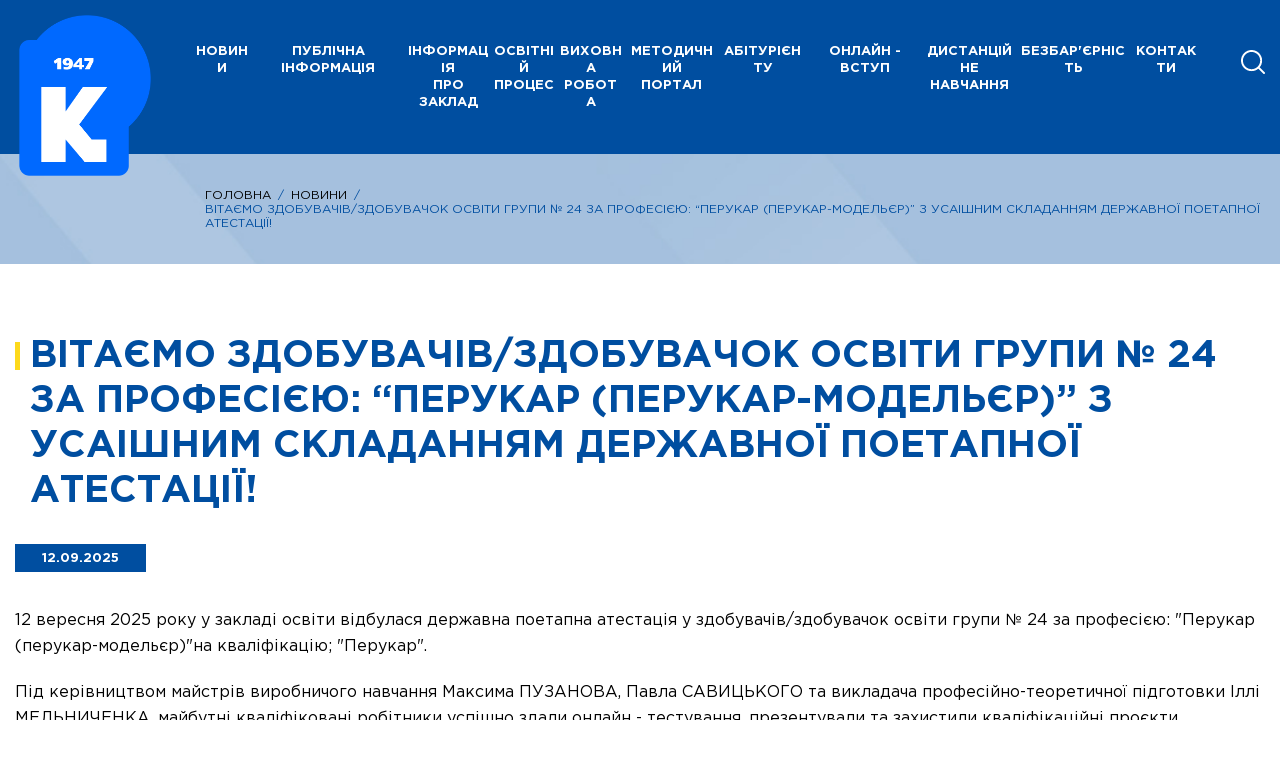

--- FILE ---
content_type: text/html; charset=UTF-8
request_url: http://cpotd.kiev.ua/%D0%B2%D1%96%D1%82%D0%B0%D1%94%D0%BC%D0%BE-%D0%B7%D0%B4%D0%BE%D0%B1%D1%83%D0%B2%D0%B0%D1%87%D1%96%D0%B2-%D0%B7%D0%B4%D0%BE%D0%B1%D1%83%D0%B2%D0%B0%D1%87%D0%BE%D0%BA-%D0%BE%D1%81%D0%B2%D1%96%D1%82/
body_size: 157321
content:
<!DOCTYPE html>
<html lang="uk">
<head>
    <meta charset=utf-8>
    <meta name="viewport" content="width=device-width, initial-scale=1.0">
    <meta http-equiv="X-UA-Compatible" content="ie=edge">
    
    <meta name="description" lang="ru" content="#">
    <meta name="keywords" content="#">
    <meta property="og:title" content="#">
    <meta property="og:type" content="#">
    <meta property="og:description" content="#">

    <meta name='robots' content='index, follow, max-image-preview:large, max-snippet:-1, max-video-preview:-1' />
	<style>img:is([sizes="auto" i], [sizes^="auto," i]) { contain-intrinsic-size: 3000px 1500px }</style>
	
	<!-- This site is optimized with the Yoast SEO plugin v20.0 - https://yoast.com/wordpress/plugins/seo/ -->
	<title>Вітаємо здобувачів/здобувачок освіти групи № 24 за професією: &quot;Перукар (перукар-модельєр)&quot; з усаішним складанням державної поетапної атестації! - Київський професійний коледж технологій та дизайну</title>
	<link rel="canonical" href="http://cpotd.kiev.ua/ru/вітаємо-здобувачів-здобувачок-освіт/" />
	<meta property="og:locale" content="uk_UA" />
	<meta property="og:type" content="article" />
	<meta property="og:title" content="Вітаємо здобувачів/здобувачок освіти групи № 24 за професією: &quot;Перукар (перукар-модельєр)&quot; з усаішним складанням державної поетапної атестації! - Київський професійний коледж технологій та дизайну" />
	<meta property="og:description" content="12 вересня 2025 року у закладі освіти відбулася державна поетапна атестація у здобувачів/здобувачок освіти групи № 24 за професією: &#8220;Перукар (перукар-модельєр)&#8221;на кваліфікацію; &#8220;Перукар&#8221;. Під керівництвом майстрів виробничого навчання Максима ПУЗАНОВА, Павла САВИЦЬКОГО та викладача професійно-теоретичної підготовки Іллі МЕЛЬНИЧЕНКА, майбутні кваліфіковані робітники успішно здали онлайн &#8211; тестування, презентували та захистили кваліфікаційні проєкти відповідно до затвердженого переліку [&hellip;]" />
	<meta property="og:url" content="http://cpotd.kiev.ua/ru/вітаємо-здобувачів-здобувачок-освіт/" />
	<meta property="og:site_name" content="Київський професійний коледж технологій та дизайну" />
	<meta property="article:published_time" content="2025-09-12T13:11:00+00:00" />
	<meta property="article:modified_time" content="2025-09-15T03:26:28+00:00" />
	<meta name="author" content="admin" />
	<meta name="twitter:card" content="summary_large_image" />
	<meta name="twitter:label1" content="Написано" />
	<meta name="twitter:data1" content="admin" />
	<meta name="twitter:label2" content="Прибл. час читання" />
	<meta name="twitter:data2" content="1 хвилина" />
	<script type="application/ld+json" class="yoast-schema-graph">{"@context":"https://schema.org","@graph":[{"@type":"Article","@id":"http://cpotd.kiev.ua/ru/%d0%b2%d1%96%d1%82%d0%b0%d1%94%d0%bc%d0%be-%d0%b7%d0%b4%d0%be%d0%b1%d1%83%d0%b2%d0%b0%d1%87%d1%96%d0%b2-%d0%b7%d0%b4%d0%be%d0%b1%d1%83%d0%b2%d0%b0%d1%87%d0%be%d0%ba-%d0%be%d1%81%d0%b2%d1%96%d1%82/#article","isPartOf":{"@id":"http://cpotd.kiev.ua/ru/%d0%b2%d1%96%d1%82%d0%b0%d1%94%d0%bc%d0%be-%d0%b7%d0%b4%d0%be%d0%b1%d1%83%d0%b2%d0%b0%d1%87%d1%96%d0%b2-%d0%b7%d0%b4%d0%be%d0%b1%d1%83%d0%b2%d0%b0%d1%87%d0%be%d0%ba-%d0%be%d1%81%d0%b2%d1%96%d1%82/"},"author":{"name":"admin","@id":"http://cpotd.kiev.ua/#/schema/person/84eb3516436d4bf3721d8ee2ed7fcead"},"headline":"Вітаємо здобувачів/здобувачок освіти групи № 24 за професією: &#8220;Перукар (перукар-модельєр)&#8221; з усаішним складанням державної поетапної атестації!","datePublished":"2025-09-12T13:11:00+00:00","dateModified":"2025-09-15T03:26:28+00:00","mainEntityOfPage":{"@id":"http://cpotd.kiev.ua/ru/%d0%b2%d1%96%d1%82%d0%b0%d1%94%d0%bc%d0%be-%d0%b7%d0%b4%d0%be%d0%b1%d1%83%d0%b2%d0%b0%d1%87%d1%96%d0%b2-%d0%b7%d0%b4%d0%be%d0%b1%d1%83%d0%b2%d0%b0%d1%87%d0%be%d0%ba-%d0%be%d1%81%d0%b2%d1%96%d1%82/"},"wordCount":108,"commentCount":0,"publisher":{"@id":"http://cpotd.kiev.ua/#organization"},"articleSection":["Новини"],"inLanguage":"uk","potentialAction":[{"@type":"CommentAction","name":"Comment","target":["http://cpotd.kiev.ua/ru/%d0%b2%d1%96%d1%82%d0%b0%d1%94%d0%bc%d0%be-%d0%b7%d0%b4%d0%be%d0%b1%d1%83%d0%b2%d0%b0%d1%87%d1%96%d0%b2-%d0%b7%d0%b4%d0%be%d0%b1%d1%83%d0%b2%d0%b0%d1%87%d0%be%d0%ba-%d0%be%d1%81%d0%b2%d1%96%d1%82/#respond"]}]},{"@type":"WebPage","@id":"http://cpotd.kiev.ua/ru/%d0%b2%d1%96%d1%82%d0%b0%d1%94%d0%bc%d0%be-%d0%b7%d0%b4%d0%be%d0%b1%d1%83%d0%b2%d0%b0%d1%87%d1%96%d0%b2-%d0%b7%d0%b4%d0%be%d0%b1%d1%83%d0%b2%d0%b0%d1%87%d0%be%d0%ba-%d0%be%d1%81%d0%b2%d1%96%d1%82/","url":"http://cpotd.kiev.ua/ru/%d0%b2%d1%96%d1%82%d0%b0%d1%94%d0%bc%d0%be-%d0%b7%d0%b4%d0%be%d0%b1%d1%83%d0%b2%d0%b0%d1%87%d1%96%d0%b2-%d0%b7%d0%b4%d0%be%d0%b1%d1%83%d0%b2%d0%b0%d1%87%d0%be%d0%ba-%d0%be%d1%81%d0%b2%d1%96%d1%82/","name":"Вітаємо здобувачів/здобувачок освіти групи № 24 за професією: \"Перукар (перукар-модельєр)\" з усаішним складанням державної поетапної атестації! - Київський професійний коледж технологій та дизайну","isPartOf":{"@id":"http://cpotd.kiev.ua/#website"},"datePublished":"2025-09-12T13:11:00+00:00","dateModified":"2025-09-15T03:26:28+00:00","breadcrumb":{"@id":"http://cpotd.kiev.ua/ru/%d0%b2%d1%96%d1%82%d0%b0%d1%94%d0%bc%d0%be-%d0%b7%d0%b4%d0%be%d0%b1%d1%83%d0%b2%d0%b0%d1%87%d1%96%d0%b2-%d0%b7%d0%b4%d0%be%d0%b1%d1%83%d0%b2%d0%b0%d1%87%d0%be%d0%ba-%d0%be%d1%81%d0%b2%d1%96%d1%82/#breadcrumb"},"inLanguage":"uk","potentialAction":[{"@type":"ReadAction","target":["http://cpotd.kiev.ua/ru/%d0%b2%d1%96%d1%82%d0%b0%d1%94%d0%bc%d0%be-%d0%b7%d0%b4%d0%be%d0%b1%d1%83%d0%b2%d0%b0%d1%87%d1%96%d0%b2-%d0%b7%d0%b4%d0%be%d0%b1%d1%83%d0%b2%d0%b0%d1%87%d0%be%d0%ba-%d0%be%d1%81%d0%b2%d1%96%d1%82/"]}]},{"@type":"BreadcrumbList","@id":"http://cpotd.kiev.ua/ru/%d0%b2%d1%96%d1%82%d0%b0%d1%94%d0%bc%d0%be-%d0%b7%d0%b4%d0%be%d0%b1%d1%83%d0%b2%d0%b0%d1%87%d1%96%d0%b2-%d0%b7%d0%b4%d0%be%d0%b1%d1%83%d0%b2%d0%b0%d1%87%d0%be%d0%ba-%d0%be%d1%81%d0%b2%d1%96%d1%82/#breadcrumb","itemListElement":[{"@type":"ListItem","position":1,"name":"Home","item":"http://cpotd.kiev.ua/"},{"@type":"ListItem","position":2,"name":"Вітаємо здобувачів/здобувачок освіти групи № 24 за професією: &#171;Перукар (перукар-модельєр)&#187; з усаішним складанням державної поетапної атестації!"}]},{"@type":"WebSite","@id":"http://cpotd.kiev.ua/#website","url":"http://cpotd.kiev.ua/","name":"Київський професійний коледж технологій та дизайну","description":"","publisher":{"@id":"http://cpotd.kiev.ua/#organization"},"potentialAction":[{"@type":"SearchAction","target":{"@type":"EntryPoint","urlTemplate":"http://cpotd.kiev.ua/?s={search_term_string}"},"query-input":"required name=search_term_string"}],"inLanguage":"uk"},{"@type":"Organization","@id":"http://cpotd.kiev.ua/#organization","name":"Державний навчальний заклад «Центр професійної освіти технологій та дизайну м. Києва»","url":"http://cpotd.kiev.ua/","logo":{"@type":"ImageObject","inLanguage":"uk","@id":"http://cpotd.kiev.ua/#/schema/logo/image/","url":"https://cpotd.kiev.ua/wp-content/uploads/2021/10/logo1111111111.png","contentUrl":"https://cpotd.kiev.ua/wp-content/uploads/2021/10/logo1111111111.png","width":140,"height":186,"caption":"Державний навчальний заклад «Центр професійної освіти технологій та дизайну м. Києва»"},"image":{"@id":"http://cpotd.kiev.ua/#/schema/logo/image/"}},{"@type":"Person","@id":"http://cpotd.kiev.ua/#/schema/person/84eb3516436d4bf3721d8ee2ed7fcead","name":"admin","image":{"@type":"ImageObject","inLanguage":"uk","@id":"http://cpotd.kiev.ua/#/schema/person/image/","url":"https://secure.gravatar.com/avatar/b9a0998fa8a7b822d07b437fab052bbe552b9128018953f2f693908c637231ab?s=96&d=mm&r=g","contentUrl":"https://secure.gravatar.com/avatar/b9a0998fa8a7b822d07b437fab052bbe552b9128018953f2f693908c637231ab?s=96&d=mm&r=g","caption":"admin"},"sameAs":["https://cpotd.kiev.ua/"],"url":"http://cpotd.kiev.ua/author/admin/"}]}</script>
	<!-- / Yoast SEO plugin. -->


<link rel='dns-prefetch' href='//fonts.googleapis.com' />
<link rel="alternate" type="application/rss+xml" title="Київський професійний коледж технологій та дизайну &raquo; Вітаємо здобувачів/здобувачок освіти групи № 24 за професією: &#8220;Перукар (перукар-модельєр)&#8221; з усаішним складанням державної поетапної атестації! Канал коментарів" href="http://cpotd.kiev.ua/%d0%b2%d1%96%d1%82%d0%b0%d1%94%d0%bc%d0%be-%d0%b7%d0%b4%d0%be%d0%b1%d1%83%d0%b2%d0%b0%d1%87%d1%96%d0%b2-%d0%b7%d0%b4%d0%be%d0%b1%d1%83%d0%b2%d0%b0%d1%87%d0%be%d0%ba-%d0%be%d1%81%d0%b2%d1%96%d1%82/feed/" />
<script type="text/javascript">
/* <![CDATA[ */
window._wpemojiSettings = {"baseUrl":"https:\/\/s.w.org\/images\/core\/emoji\/16.0.1\/72x72\/","ext":".png","svgUrl":"https:\/\/s.w.org\/images\/core\/emoji\/16.0.1\/svg\/","svgExt":".svg","source":{"concatemoji":"http:\/\/cpotd.kiev.ua\/wp-includes\/js\/wp-emoji-release.min.js?ver=6.8.2"}};
/*! This file is auto-generated */
!function(s,n){var o,i,e;function c(e){try{var t={supportTests:e,timestamp:(new Date).valueOf()};sessionStorage.setItem(o,JSON.stringify(t))}catch(e){}}function p(e,t,n){e.clearRect(0,0,e.canvas.width,e.canvas.height),e.fillText(t,0,0);var t=new Uint32Array(e.getImageData(0,0,e.canvas.width,e.canvas.height).data),a=(e.clearRect(0,0,e.canvas.width,e.canvas.height),e.fillText(n,0,0),new Uint32Array(e.getImageData(0,0,e.canvas.width,e.canvas.height).data));return t.every(function(e,t){return e===a[t]})}function u(e,t){e.clearRect(0,0,e.canvas.width,e.canvas.height),e.fillText(t,0,0);for(var n=e.getImageData(16,16,1,1),a=0;a<n.data.length;a++)if(0!==n.data[a])return!1;return!0}function f(e,t,n,a){switch(t){case"flag":return n(e,"\ud83c\udff3\ufe0f\u200d\u26a7\ufe0f","\ud83c\udff3\ufe0f\u200b\u26a7\ufe0f")?!1:!n(e,"\ud83c\udde8\ud83c\uddf6","\ud83c\udde8\u200b\ud83c\uddf6")&&!n(e,"\ud83c\udff4\udb40\udc67\udb40\udc62\udb40\udc65\udb40\udc6e\udb40\udc67\udb40\udc7f","\ud83c\udff4\u200b\udb40\udc67\u200b\udb40\udc62\u200b\udb40\udc65\u200b\udb40\udc6e\u200b\udb40\udc67\u200b\udb40\udc7f");case"emoji":return!a(e,"\ud83e\udedf")}return!1}function g(e,t,n,a){var r="undefined"!=typeof WorkerGlobalScope&&self instanceof WorkerGlobalScope?new OffscreenCanvas(300,150):s.createElement("canvas"),o=r.getContext("2d",{willReadFrequently:!0}),i=(o.textBaseline="top",o.font="600 32px Arial",{});return e.forEach(function(e){i[e]=t(o,e,n,a)}),i}function t(e){var t=s.createElement("script");t.src=e,t.defer=!0,s.head.appendChild(t)}"undefined"!=typeof Promise&&(o="wpEmojiSettingsSupports",i=["flag","emoji"],n.supports={everything:!0,everythingExceptFlag:!0},e=new Promise(function(e){s.addEventListener("DOMContentLoaded",e,{once:!0})}),new Promise(function(t){var n=function(){try{var e=JSON.parse(sessionStorage.getItem(o));if("object"==typeof e&&"number"==typeof e.timestamp&&(new Date).valueOf()<e.timestamp+604800&&"object"==typeof e.supportTests)return e.supportTests}catch(e){}return null}();if(!n){if("undefined"!=typeof Worker&&"undefined"!=typeof OffscreenCanvas&&"undefined"!=typeof URL&&URL.createObjectURL&&"undefined"!=typeof Blob)try{var e="postMessage("+g.toString()+"("+[JSON.stringify(i),f.toString(),p.toString(),u.toString()].join(",")+"));",a=new Blob([e],{type:"text/javascript"}),r=new Worker(URL.createObjectURL(a),{name:"wpTestEmojiSupports"});return void(r.onmessage=function(e){c(n=e.data),r.terminate(),t(n)})}catch(e){}c(n=g(i,f,p,u))}t(n)}).then(function(e){for(var t in e)n.supports[t]=e[t],n.supports.everything=n.supports.everything&&n.supports[t],"flag"!==t&&(n.supports.everythingExceptFlag=n.supports.everythingExceptFlag&&n.supports[t]);n.supports.everythingExceptFlag=n.supports.everythingExceptFlag&&!n.supports.flag,n.DOMReady=!1,n.readyCallback=function(){n.DOMReady=!0}}).then(function(){return e}).then(function(){var e;n.supports.everything||(n.readyCallback(),(e=n.source||{}).concatemoji?t(e.concatemoji):e.wpemoji&&e.twemoji&&(t(e.twemoji),t(e.wpemoji)))}))}((window,document),window._wpemojiSettings);
/* ]]> */
</script>
<link rel='stylesheet' id='mec-select2-style-css' href='http://cpotd.kiev.ua/wp-content/plugins/modern-events-calendar-lite/assets/packages/select2/select2.min.css?ver=5.20.0' type='text/css' media='all' />
<link rel='stylesheet' id='mec-font-icons-css' href='http://cpotd.kiev.ua/wp-content/plugins/modern-events-calendar-lite/assets/css/iconfonts.css?ver=6.8.2' type='text/css' media='all' />
<link rel='stylesheet' id='mec-frontend-style-css' href='http://cpotd.kiev.ua/wp-content/plugins/modern-events-calendar-lite/assets/css/frontend.min.css?ver=5.20.0' type='text/css' media='all' />
<link rel='stylesheet' id='mec-tooltip-style-css' href='http://cpotd.kiev.ua/wp-content/plugins/modern-events-calendar-lite/assets/packages/tooltip/tooltip.css?ver=6.8.2' type='text/css' media='all' />
<link rel='stylesheet' id='mec-tooltip-shadow-style-css' href='http://cpotd.kiev.ua/wp-content/plugins/modern-events-calendar-lite/assets/packages/tooltip/tooltipster-sideTip-shadow.min.css?ver=6.8.2' type='text/css' media='all' />
<link rel='stylesheet' id='featherlight-css' href='http://cpotd.kiev.ua/wp-content/plugins/modern-events-calendar-lite/assets/packages/featherlight/featherlight.css?ver=6.8.2' type='text/css' media='all' />
<link rel='stylesheet' id='mec-google-fonts-css' href='//fonts.googleapis.com/css?family=Montserrat%3A400%2C700%7CRoboto%3A100%2C300%2C400%2C700&#038;ver=6.8.2' type='text/css' media='all' />
<link rel='stylesheet' id='mec-lity-style-css' href='http://cpotd.kiev.ua/wp-content/plugins/modern-events-calendar-lite/assets/packages/lity/lity.min.css?ver=6.8.2' type='text/css' media='all' />
<style id='wp-emoji-styles-inline-css' type='text/css'>

	img.wp-smiley, img.emoji {
		display: inline !important;
		border: none !important;
		box-shadow: none !important;
		height: 1em !important;
		width: 1em !important;
		margin: 0 0.07em !important;
		vertical-align: -0.1em !important;
		background: none !important;
		padding: 0 !important;
	}
</style>
<link rel='stylesheet' id='wp-block-library-css' href='http://cpotd.kiev.ua/wp-includes/css/dist/block-library/style.min.css?ver=6.8.2' type='text/css' media='all' />
<style id='classic-theme-styles-inline-css' type='text/css'>
/*! This file is auto-generated */
.wp-block-button__link{color:#fff;background-color:#32373c;border-radius:9999px;box-shadow:none;text-decoration:none;padding:calc(.667em + 2px) calc(1.333em + 2px);font-size:1.125em}.wp-block-file__button{background:#32373c;color:#fff;text-decoration:none}
</style>
<style id='global-styles-inline-css' type='text/css'>
:root{--wp--preset--aspect-ratio--square: 1;--wp--preset--aspect-ratio--4-3: 4/3;--wp--preset--aspect-ratio--3-4: 3/4;--wp--preset--aspect-ratio--3-2: 3/2;--wp--preset--aspect-ratio--2-3: 2/3;--wp--preset--aspect-ratio--16-9: 16/9;--wp--preset--aspect-ratio--9-16: 9/16;--wp--preset--color--black: #000000;--wp--preset--color--cyan-bluish-gray: #abb8c3;--wp--preset--color--white: #ffffff;--wp--preset--color--pale-pink: #f78da7;--wp--preset--color--vivid-red: #cf2e2e;--wp--preset--color--luminous-vivid-orange: #ff6900;--wp--preset--color--luminous-vivid-amber: #fcb900;--wp--preset--color--light-green-cyan: #7bdcb5;--wp--preset--color--vivid-green-cyan: #00d084;--wp--preset--color--pale-cyan-blue: #8ed1fc;--wp--preset--color--vivid-cyan-blue: #0693e3;--wp--preset--color--vivid-purple: #9b51e0;--wp--preset--gradient--vivid-cyan-blue-to-vivid-purple: linear-gradient(135deg,rgba(6,147,227,1) 0%,rgb(155,81,224) 100%);--wp--preset--gradient--light-green-cyan-to-vivid-green-cyan: linear-gradient(135deg,rgb(122,220,180) 0%,rgb(0,208,130) 100%);--wp--preset--gradient--luminous-vivid-amber-to-luminous-vivid-orange: linear-gradient(135deg,rgba(252,185,0,1) 0%,rgba(255,105,0,1) 100%);--wp--preset--gradient--luminous-vivid-orange-to-vivid-red: linear-gradient(135deg,rgba(255,105,0,1) 0%,rgb(207,46,46) 100%);--wp--preset--gradient--very-light-gray-to-cyan-bluish-gray: linear-gradient(135deg,rgb(238,238,238) 0%,rgb(169,184,195) 100%);--wp--preset--gradient--cool-to-warm-spectrum: linear-gradient(135deg,rgb(74,234,220) 0%,rgb(151,120,209) 20%,rgb(207,42,186) 40%,rgb(238,44,130) 60%,rgb(251,105,98) 80%,rgb(254,248,76) 100%);--wp--preset--gradient--blush-light-purple: linear-gradient(135deg,rgb(255,206,236) 0%,rgb(152,150,240) 100%);--wp--preset--gradient--blush-bordeaux: linear-gradient(135deg,rgb(254,205,165) 0%,rgb(254,45,45) 50%,rgb(107,0,62) 100%);--wp--preset--gradient--luminous-dusk: linear-gradient(135deg,rgb(255,203,112) 0%,rgb(199,81,192) 50%,rgb(65,88,208) 100%);--wp--preset--gradient--pale-ocean: linear-gradient(135deg,rgb(255,245,203) 0%,rgb(182,227,212) 50%,rgb(51,167,181) 100%);--wp--preset--gradient--electric-grass: linear-gradient(135deg,rgb(202,248,128) 0%,rgb(113,206,126) 100%);--wp--preset--gradient--midnight: linear-gradient(135deg,rgb(2,3,129) 0%,rgb(40,116,252) 100%);--wp--preset--font-size--small: 13px;--wp--preset--font-size--medium: 20px;--wp--preset--font-size--large: 36px;--wp--preset--font-size--x-large: 42px;--wp--preset--spacing--20: 0.44rem;--wp--preset--spacing--30: 0.67rem;--wp--preset--spacing--40: 1rem;--wp--preset--spacing--50: 1.5rem;--wp--preset--spacing--60: 2.25rem;--wp--preset--spacing--70: 3.38rem;--wp--preset--spacing--80: 5.06rem;--wp--preset--shadow--natural: 6px 6px 9px rgba(0, 0, 0, 0.2);--wp--preset--shadow--deep: 12px 12px 50px rgba(0, 0, 0, 0.4);--wp--preset--shadow--sharp: 6px 6px 0px rgba(0, 0, 0, 0.2);--wp--preset--shadow--outlined: 6px 6px 0px -3px rgba(255, 255, 255, 1), 6px 6px rgba(0, 0, 0, 1);--wp--preset--shadow--crisp: 6px 6px 0px rgba(0, 0, 0, 1);}:where(.is-layout-flex){gap: 0.5em;}:where(.is-layout-grid){gap: 0.5em;}body .is-layout-flex{display: flex;}.is-layout-flex{flex-wrap: wrap;align-items: center;}.is-layout-flex > :is(*, div){margin: 0;}body .is-layout-grid{display: grid;}.is-layout-grid > :is(*, div){margin: 0;}:where(.wp-block-columns.is-layout-flex){gap: 2em;}:where(.wp-block-columns.is-layout-grid){gap: 2em;}:where(.wp-block-post-template.is-layout-flex){gap: 1.25em;}:where(.wp-block-post-template.is-layout-grid){gap: 1.25em;}.has-black-color{color: var(--wp--preset--color--black) !important;}.has-cyan-bluish-gray-color{color: var(--wp--preset--color--cyan-bluish-gray) !important;}.has-white-color{color: var(--wp--preset--color--white) !important;}.has-pale-pink-color{color: var(--wp--preset--color--pale-pink) !important;}.has-vivid-red-color{color: var(--wp--preset--color--vivid-red) !important;}.has-luminous-vivid-orange-color{color: var(--wp--preset--color--luminous-vivid-orange) !important;}.has-luminous-vivid-amber-color{color: var(--wp--preset--color--luminous-vivid-amber) !important;}.has-light-green-cyan-color{color: var(--wp--preset--color--light-green-cyan) !important;}.has-vivid-green-cyan-color{color: var(--wp--preset--color--vivid-green-cyan) !important;}.has-pale-cyan-blue-color{color: var(--wp--preset--color--pale-cyan-blue) !important;}.has-vivid-cyan-blue-color{color: var(--wp--preset--color--vivid-cyan-blue) !important;}.has-vivid-purple-color{color: var(--wp--preset--color--vivid-purple) !important;}.has-black-background-color{background-color: var(--wp--preset--color--black) !important;}.has-cyan-bluish-gray-background-color{background-color: var(--wp--preset--color--cyan-bluish-gray) !important;}.has-white-background-color{background-color: var(--wp--preset--color--white) !important;}.has-pale-pink-background-color{background-color: var(--wp--preset--color--pale-pink) !important;}.has-vivid-red-background-color{background-color: var(--wp--preset--color--vivid-red) !important;}.has-luminous-vivid-orange-background-color{background-color: var(--wp--preset--color--luminous-vivid-orange) !important;}.has-luminous-vivid-amber-background-color{background-color: var(--wp--preset--color--luminous-vivid-amber) !important;}.has-light-green-cyan-background-color{background-color: var(--wp--preset--color--light-green-cyan) !important;}.has-vivid-green-cyan-background-color{background-color: var(--wp--preset--color--vivid-green-cyan) !important;}.has-pale-cyan-blue-background-color{background-color: var(--wp--preset--color--pale-cyan-blue) !important;}.has-vivid-cyan-blue-background-color{background-color: var(--wp--preset--color--vivid-cyan-blue) !important;}.has-vivid-purple-background-color{background-color: var(--wp--preset--color--vivid-purple) !important;}.has-black-border-color{border-color: var(--wp--preset--color--black) !important;}.has-cyan-bluish-gray-border-color{border-color: var(--wp--preset--color--cyan-bluish-gray) !important;}.has-white-border-color{border-color: var(--wp--preset--color--white) !important;}.has-pale-pink-border-color{border-color: var(--wp--preset--color--pale-pink) !important;}.has-vivid-red-border-color{border-color: var(--wp--preset--color--vivid-red) !important;}.has-luminous-vivid-orange-border-color{border-color: var(--wp--preset--color--luminous-vivid-orange) !important;}.has-luminous-vivid-amber-border-color{border-color: var(--wp--preset--color--luminous-vivid-amber) !important;}.has-light-green-cyan-border-color{border-color: var(--wp--preset--color--light-green-cyan) !important;}.has-vivid-green-cyan-border-color{border-color: var(--wp--preset--color--vivid-green-cyan) !important;}.has-pale-cyan-blue-border-color{border-color: var(--wp--preset--color--pale-cyan-blue) !important;}.has-vivid-cyan-blue-border-color{border-color: var(--wp--preset--color--vivid-cyan-blue) !important;}.has-vivid-purple-border-color{border-color: var(--wp--preset--color--vivid-purple) !important;}.has-vivid-cyan-blue-to-vivid-purple-gradient-background{background: var(--wp--preset--gradient--vivid-cyan-blue-to-vivid-purple) !important;}.has-light-green-cyan-to-vivid-green-cyan-gradient-background{background: var(--wp--preset--gradient--light-green-cyan-to-vivid-green-cyan) !important;}.has-luminous-vivid-amber-to-luminous-vivid-orange-gradient-background{background: var(--wp--preset--gradient--luminous-vivid-amber-to-luminous-vivid-orange) !important;}.has-luminous-vivid-orange-to-vivid-red-gradient-background{background: var(--wp--preset--gradient--luminous-vivid-orange-to-vivid-red) !important;}.has-very-light-gray-to-cyan-bluish-gray-gradient-background{background: var(--wp--preset--gradient--very-light-gray-to-cyan-bluish-gray) !important;}.has-cool-to-warm-spectrum-gradient-background{background: var(--wp--preset--gradient--cool-to-warm-spectrum) !important;}.has-blush-light-purple-gradient-background{background: var(--wp--preset--gradient--blush-light-purple) !important;}.has-blush-bordeaux-gradient-background{background: var(--wp--preset--gradient--blush-bordeaux) !important;}.has-luminous-dusk-gradient-background{background: var(--wp--preset--gradient--luminous-dusk) !important;}.has-pale-ocean-gradient-background{background: var(--wp--preset--gradient--pale-ocean) !important;}.has-electric-grass-gradient-background{background: var(--wp--preset--gradient--electric-grass) !important;}.has-midnight-gradient-background{background: var(--wp--preset--gradient--midnight) !important;}.has-small-font-size{font-size: var(--wp--preset--font-size--small) !important;}.has-medium-font-size{font-size: var(--wp--preset--font-size--medium) !important;}.has-large-font-size{font-size: var(--wp--preset--font-size--large) !important;}.has-x-large-font-size{font-size: var(--wp--preset--font-size--x-large) !important;}
:where(.wp-block-post-template.is-layout-flex){gap: 1.25em;}:where(.wp-block-post-template.is-layout-grid){gap: 1.25em;}
:where(.wp-block-columns.is-layout-flex){gap: 2em;}:where(.wp-block-columns.is-layout-grid){gap: 2em;}
:root :where(.wp-block-pullquote){font-size: 1.5em;line-height: 1.6;}
</style>
<link rel='stylesheet' id='contact-form-7-css' href='http://cpotd.kiev.ua/wp-content/plugins/contact-form-7/includes/css/styles.css?ver=5.7.3' type='text/css' media='all' />
<link rel='stylesheet' id='wpm-main-css' href='//cpotd.kiev.ua/wp-content/plugins/wp-multilang/assets/styles/main.min.css?ver=2.4.1' type='text/css' media='all' />
<link rel='stylesheet' id='wp-pagenavi-css' href='http://cpotd.kiev.ua/wp-content/plugins/wp-pagenavi/pagenavi-css.css?ver=2.70' type='text/css' media='all' />
<script type="text/javascript" src="http://cpotd.kiev.ua/wp-includes/js/jquery/jquery.min.js?ver=3.7.1" id="jquery-core-js"></script>
<script type="text/javascript" src="http://cpotd.kiev.ua/wp-includes/js/jquery/jquery-migrate.min.js?ver=3.4.1" id="jquery-migrate-js"></script>
<script type="text/javascript" id="mec-frontend-script-js-extra">
/* <![CDATA[ */
var mecdata = {"day":"\u0434\u0435\u043d\u044c","days":"\u0434\u043d\u0456","hour":"\u0433\u043e\u0434\u0438\u043d\u0430","hours":"\u0433\u043e\u0434\u0438\u043d","minute":"\u0445\u0432\u0438\u043b\u0438\u043d\u0430","minutes":"\u0445\u0432\u0438\u043b\u0438\u043d","second":"\u0441\u0435\u043a\u0443\u043d\u0434\u0430","seconds":"\u0441\u0435\u043a\u0443\u0434\u043d","elementor_edit_mode":"no","recapcha_key":"","ajax_url":"http:\/\/cpotd.kiev.ua\/wp-admin\/admin-ajax.php","fes_nonce":"c33b14991a","current_year":"2026","current_month":"01","datepicker_format":"yy-mm-dd"};
/* ]]> */
</script>
<script type="text/javascript" src="http://cpotd.kiev.ua/wp-content/plugins/modern-events-calendar-lite/assets/js/frontend.js?ver=5.20.0" id="mec-frontend-script-js"></script>
<script type="text/javascript" src="http://cpotd.kiev.ua/wp-content/plugins/modern-events-calendar-lite/assets/js/events.js?ver=5.20.0" id="mec-events-script-js"></script>
<link rel="https://api.w.org/" href="http://cpotd.kiev.ua/wp-json/" /><link rel="alternate" title="JSON" type="application/json" href="http://cpotd.kiev.ua/wp-json/wp/v2/posts/14818" /><link rel="EditURI" type="application/rsd+xml" title="RSD" href="http://cpotd.kiev.ua/xmlrpc.php?rsd" />
<meta name="generator" content="WordPress 6.8.2" />
<link rel='shortlink' href='http://cpotd.kiev.ua/?p=14818' />
<link rel="alternate" title="oEmbed (JSON)" type="application/json+oembed" href="http://cpotd.kiev.ua/wp-json/oembed/1.0/embed?url=http%3A%2F%2Fcpotd.kiev.ua%2F%25d0%25b2%25d1%2596%25d1%2582%25d0%25b0%25d1%2594%25d0%25bc%25d0%25be-%25d0%25b7%25d0%25b4%25d0%25be%25d0%25b1%25d1%2583%25d0%25b2%25d0%25b0%25d1%2587%25d1%2596%25d0%25b2-%25d0%25b7%25d0%25b4%25d0%25be%25d0%25b1%25d1%2583%25d0%25b2%25d0%25b0%25d1%2587%25d0%25be%25d0%25ba-%25d0%25be%25d1%2581%25d0%25b2%25d1%2596%25d1%2582%2F" />
<link rel="alternate" title="oEmbed (XML)" type="text/xml+oembed" href="http://cpotd.kiev.ua/wp-json/oembed/1.0/embed?url=http%3A%2F%2Fcpotd.kiev.ua%2F%25d0%25b2%25d1%2596%25d1%2582%25d0%25b0%25d1%2594%25d0%25bc%25d0%25be-%25d0%25b7%25d0%25b4%25d0%25be%25d0%25b1%25d1%2583%25d0%25b2%25d0%25b0%25d1%2587%25d1%2596%25d0%25b2-%25d0%25b7%25d0%25b4%25d0%25be%25d0%25b1%25d1%2583%25d0%25b2%25d0%25b0%25d1%2587%25d0%25be%25d0%25ba-%25d0%25be%25d1%2581%25d0%25b2%25d1%2596%25d1%2582%2F&#038;format=xml" />
<link rel="alternate" hreflang="en-us" href="http://cpotd.kiev.ua/en/%D0%B2%D1%96%D1%82%D0%B0%D1%94%D0%BC%D0%BE-%D0%B7%D0%B4%D0%BE%D0%B1%D1%83%D0%B2%D0%B0%D1%87%D1%96%D0%B2-%D0%B7%D0%B4%D0%BE%D0%B1%D1%83%D0%B2%D0%B0%D1%87%D0%BE%D0%BA-%D0%BE%D1%81%D0%B2%D1%96%D1%82/"/>
<link rel="alternate" hreflang="ru-ru" href="http://cpotd.kiev.ua/ru/%D0%B2%D1%96%D1%82%D0%B0%D1%94%D0%BC%D0%BE-%D0%B7%D0%B4%D0%BE%D0%B1%D1%83%D0%B2%D0%B0%D1%87%D1%96%D0%B2-%D0%B7%D0%B4%D0%BE%D0%B1%D1%83%D0%B2%D0%B0%D1%87%D0%BE%D0%BA-%D0%BE%D1%81%D0%B2%D1%96%D1%82/"/>
<link rel="alternate" hreflang="x-default" href="http://cpotd.kiev.ua/%D0%B2%D1%96%D1%82%D0%B0%D1%94%D0%BC%D0%BE-%D0%B7%D0%B4%D0%BE%D0%B1%D1%83%D0%B2%D0%B0%D1%87%D1%96%D0%B2-%D0%B7%D0%B4%D0%BE%D0%B1%D1%83%D0%B2%D0%B0%D1%87%D0%BE%D0%BA-%D0%BE%D1%81%D0%B2%D1%96%D1%82/"/>
<link rel="alternate" hreflang="uk" href="http://cpotd.kiev.ua/%D0%B2%D1%96%D1%82%D0%B0%D1%94%D0%BC%D0%BE-%D0%B7%D0%B4%D0%BE%D0%B1%D1%83%D0%B2%D0%B0%D1%87%D1%96%D0%B2-%D0%B7%D0%B4%D0%BE%D0%B1%D1%83%D0%B2%D0%B0%D1%87%D0%BE%D0%BA-%D0%BE%D1%81%D0%B2%D1%96%D1%82/"/>
<link rel="icon" href="http://cpotd.kiev.ua/wp-content/uploads/2025/03/cropped-ЛОГОТИП-без-фона-32x32.png" sizes="32x32" />
<link rel="icon" href="http://cpotd.kiev.ua/wp-content/uploads/2025/03/cropped-ЛОГОТИП-без-фона-192x192.png" sizes="192x192" />
<link rel="apple-touch-icon" href="http://cpotd.kiev.ua/wp-content/uploads/2025/03/cropped-ЛОГОТИП-без-фона-180x180.png" />
<meta name="msapplication-TileImage" content="http://cpotd.kiev.ua/wp-content/uploads/2025/03/cropped-ЛОГОТИП-без-фона-270x270.png" />

    <!-- favicons -->
    <link rel="shortcut icon" href="http://cpotd.kiev.ua/wp-content/themes/osvita/images/favicons/favicon.ico" type="image/x-icon" />
    <link rel="apple-touch-icon" sizes="57x57" href="http://cpotd.kiev.ua/wp-content/themes/osvita/images/favicons/apple-touch-icon-57x57.png">
    <link rel="apple-touch-icon" sizes="60x60" href="http://cpotd.kiev.ua/wp-content/themes/osvita/images/favicons/apple-touch-icon-60x60.png">
    <link rel="apple-touch-icon" sizes="72x72" href="http://cpotd.kiev.ua/wp-content/themes/osvita/images/favicons/apple-touch-icon-72x72.png">
    <link rel="apple-touch-icon" sizes="76x76" href="http://cpotd.kiev.ua/wp-content/themes/osvita/images/favicons/apple-touch-icon-76x76.png">
    <link rel="apple-touch-icon" sizes="114x114" href="http://cpotd.kiev.ua/wp-content/themes/osvita/images/favicons/apple-touch-icon-114x114.png">
    <link rel="apple-touch-icon" sizes="120x120" href="http://cpotd.kiev.ua/wp-content/themes/osvita/images/favicons/apple-touch-icon-120x120.png">
    <link rel="apple-touch-icon" sizes="144x144" href="http://cpotd.kiev.ua/wp-content/themes/osvita/images/favicons/apple-touch-icon-144x144.png">
    <link rel="apple-touch-icon" sizes="152x152" href="http://cpotd.kiev.ua/wp-content/themes/osvita/images/favicons/apple-touch-icon-152x152.png">
    <link rel="apple-touch-icon" sizes="180x180" href="http://cpotd.kiev.ua/wp-content/themes/osvita/images/favicons/apple-touch-icon-180x180.png">
    <link rel="icon" type="image/png" href="http://cpotd.kiev.ua/wp-content/themes/osvita/images/favicons/favicon-16x16.png" sizes="16x16">
    <link rel="icon" type="image/png" href="http://cpotd.kiev.ua/wp-content/themes/osvita/images/favicons/favicon-32x32.png" sizes="32x32">
    <link rel="icon" type="image/png" href="http://cpotd.kiev.ua/wp-content/themes/osvita/images/favicons/favicon-96x96.png" sizes="96x96">
    <link rel="icon" type="image/png" href="http://cpotd.kiev.ua/wp-content/themes/osvita/images/favicons/android-chrome-192x192.png" sizes="192x192">
    <meta name="msapplication-square70x70logo" content="http://cpotd.kiev.ua/wp-content/themes/osvita/images/favicons/smalltile.png" />
    <meta name="msapplication-square150x150logo" content="http://cpotd.kiev.ua/wp-content/themes/osvita/images/favicons/mediumtile.png" />
    <meta name="msapplication-wide310x150logo" content="http://cpotd.kiev.ua/wp-content/themes/osvita/images/favicons/widetile.png" />
    <meta name="msapplication-square310x310logo" content="http://cpotd.kiev.ua/wp-content/themes/osvita/images/favicons/largetile.png" />


    <!--styles-->


    <link rel="stylesheet" href="http://cpotd.kiev.ua/wp-content/themes/osvita/css/libs/owlcarousel/owl.carousel.min.css">

    <link rel="stylesheet" href="http://cpotd.kiev.ua/wp-content/themes/osvita/css/libs/owlcarousel/owl.theme.default.min.css">

    <link rel="stylesheet" href="http://cpotd.kiev.ua/wp-content/themes/osvita/css/libs/owlcarousel/jquery.fancybox.min.css">

    <link rel="stylesheet" href="http://cpotd.kiev.ua/wp-content/themes/osvita/css/libs/file/filepond.css">

    <link rel="stylesheet" type="text/css" href="http://cpotd.kiev.ua/wp-content/themes/osvita/css/style.css" />

    <style>
        #mec_skin_568 div {
            width: 100%; !important;
        }

        .mec-calendar-topsec, .mec-calendar-events-side {
            display: block !important;
            background: #FDD91C;
        }

        .mec-event-article  {
            background: #FDD91C !important;

        }

        .mec-calendar .mec-calendar-side {
            padding: 0!important;
        }

        .mec-load-month {
            display: none !important;
        }

        .mec-calendar-header {
            margin-top: 0 !important;
        }

        .mec-selected-day {
            background-color: #FDD91C !important;
        }

        .mec-has-event:hover {
            background-color: #FDD91C !important;
        }

        .mec-calendar .mec-has-event:after {
            background-color: #FDD91C;
            display: none;
        }

        .mec-calendar-side {
            background-color: #004EA0;
        }

        .mec-calendar-header h2 {
            color: white !important;
        }

        .mec-wrap.mec-sm959 .mec-calendar:not(.mec-event-calendar-classic):not(.mec-calendar-weekly) dt {
            border-radius: 50%;
            width: 50px;
            height: 40px !important;
            line-height: 45px !important;
        }

        .mec-box-calendar.mec-calendar dt {
            border: none!important;
        }

        .mec-month-container {
            background-color: white !important;
        }

        .mec-event-footer {
            display: none;
        }

        @media (min-width: 1400px) {
            .mec-wrap.mec-sm959 .mec-calendar:not(.mec-event-calendar-classic):not(.mec-calendar-weekly) dt {
                border-radius: 50%;
                width: 35px;
                height: 30px !important;
                line-height: 30px !important;
            }
        }

        @media (min-width: 1240px) and (max-width: 1399px){
            #mec_skin_568 {
                display: none;
            }
        }
    </style>
</head>

<body>
<div class="main">
    <div class="main-content">
        <div class="header">
            <div class="wrapper">
                <div class="header-cnt">
                    <a href="/" class="logo">
                        <img src="http://cpotd.kiev.ua/wp-content/themes/osvita/images/logo.png" alt="png">
                    </a>
                    <div class="header-nav">
                        <div class="header-nav-top">
                            <p>"ЦЕНТР ПРОФЕСІЙНОЇ ОСВІТИ <br> ТЕХНОЛОГІЙ ТА ДИЗАЙНУ М. КИЄВА"</p>
                            <a href="#" class="menu-trigger-close"><img
                                        src="http://cpotd.kiev.ua/wp-content/themes/osvita/images/burger-close.svg"
                                        alt="burger"></a>
                        </div>
                        <div class="header-nav-content">
                                                                <div class="header-nav-link ">
                                        <a href="http://cpotd.kiev.ua/news/" class="">
                                            <span onclick="location.href = 'http://cpotd.kiev.ua/news/'">НОВИНИ</span>
                                                                                    </a>
                                                                            </div>
                                                                        <div class="header-nav-link header-nav-link-wrap">
                                        <a href="http://cpotd.kiev.ua/%d0%bf%d1%83%d0%b1%d0%bb%d1%96%d1%87%d0%bd%d0%b0-%d1%96%d0%bd%d1%84%d0%be%d1%80%d0%bc%d0%b0%d1%86%d1%96%d1%8f/" class="header-nav-link-trigger">
                                            <span onclick="location.href = 'http://cpotd.kiev.ua/%d0%bf%d1%83%d0%b1%d0%bb%d1%96%d1%87%d0%bd%d0%b0-%d1%96%d0%bd%d1%84%d0%be%d1%80%d0%bc%d0%b0%d1%86%d1%96%d1%8f/'">Публічна інформація</span>
                                                                                            <img src="http://cpotd.kiev.ua/wp-content/themes/osvita/images/arrow-r.svg" alt="svg">
                                                                                        </a>
                                                                                    <div class="header-nav-submenu header-nav-submenu-1">
                                                <a href="#" class="header-nav-submenu-title  header-nav-link-back">
                                                    <img src="http://cpotd.kiev.ua/wp-content/themes/osvita/images/arrow-l-b.svg" alt="svg">
                                                    Публічна інформація                                                </a>
                                                                                                        <div class="header-nav-submenu-link ">
                                                            <a class="" href="http://cpotd.kiev.ua/%d1%81%d1%82%d0%b0%d1%82%d1%83%d1%82-2/">
                                                                Статут                                                            </a>
                                                                                                                    </div>
                                                                                                                <div class="header-nav-submenu-link header-nav-link-wrap  header-nav-submenu-hover">
                                                            <a class="header-nav-link-trigger" href="http://cpotd.kiev.ua/%d0%bb%d1%96%d1%86%d0%b5%d0%bd%d0%b7%d1%96%d1%97-%d0%bd%d0%b0-%d0%bf%d1%80%d0%be%d0%b2%d0%b0%d0%b4%d0%b6%d0%b5%d0%bd%d0%bd%d1%8f-%d0%be%d1%81%d0%b2%d1%96%d1%82%d0%bd%d1%8c%d0%be%d1%97-%d0%b4%d1%96/">
                                                                                                                                    <span onclick="location.href = 'http://cpotd.kiev.ua/%d0%bb%d1%96%d1%86%d0%b5%d0%bd%d0%b7%d1%96%d1%97-%d0%bd%d0%b0-%d0%bf%d1%80%d0%be%d0%b2%d0%b0%d0%b4%d0%b6%d0%b5%d0%bd%d0%bd%d1%8f-%d0%be%d1%81%d0%b2%d1%96%d1%82%d0%bd%d1%8c%d0%be%d1%97-%d0%b4%d1%96/'">Ліцензії на провадження освітньої діяльності</span>
                                                                    <img src="http://cpotd.kiev.ua/wp-content/themes/osvita/images/arrow.svg" alt="arrow">
                                                                                                                                </a>
                                                                                                                            <div class="header-nav-submenu">
                                                                    <a href="#"
                                                                       class="header-nav-submenu-title  header-nav-link-back">
                                                                        <img
                                                                            src="http://cpotd.kiev.ua/wp-content/themes/osvita/images/arrow-l-b.svg">
                                                                        Публічна інформація                                                                    </a>
                                                                                                                                                <div class="header-nav-submenu-link ">
                                                                                <a class="" href="http://cpotd.kiev.ua/%d0%b3%d0%be%d0%bb/">
                                                                                    Головна                                                                                </a>
                                                                                                                                                            </div>
                                                                                                                                            </div>
                                                                                                                        </div>
                                                                                                                <div class="header-nav-submenu-link ">
                                                            <a class="" href="http://cpotd.kiev.ua/%d1%81%d1%82%d1%80%d1%83%d0%ba%d1%82%d1%83%d1%80%d0%b0-%d1%82%d0%b0-%d0%be%d1%80%d0%b3%d0%b0%d0%bd%d0%b8-%d1%83%d0%bf%d1%80%d0%b0%d0%b2%d0%bb%d1%96%d0%bd%d0%bd%d1%8f/">
                                                                Структура та органи управління                                                            </a>
                                                                                                                    </div>
                                                                                                                <div class="header-nav-submenu-link ">
                                                            <a class="" href="http://cpotd.kiev.ua/%d0%ba%d0%b0%d0%b4%d1%80%d0%be%d0%b2%d0%b8%d0%b9-%d1%81%d0%ba%d0%bb%d0%b0%d0%b4-2/">
                                                                Кадровий склад згідно з ліцензійними умовами                                                            </a>
                                                                                                                    </div>
                                                                                                                <div class="header-nav-submenu-link ">
                                                            <a class="" href="http://cpotd.kiev.ua/%d0%be%d1%81%d0%b2%d1%96%d1%82%d0%bd%d1%96-%d0%bf%d1%80%d0%be%d0%b3%d1%80%d0%b0%d0%bc%d0%b8-%d1%89%d0%be-%d1%80%d0%b5%d0%b0%d0%bb%d1%96%d0%b7%d1%83%d1%8e%d1%82%d1%8c%d1%81%d1%8f-%d0%b2-%d0%b7%d0%b0/">
                                                                Освітні програми, що реалізуються в закладі освіти                                                            </a>
                                                                                                                    </div>
                                                                                                                <div class="header-nav-submenu-link ">
                                                            <a class="" href="http://cpotd.kiev.ua/%d0%bb%d1%96%d1%86%d0%b5%d0%bd%d0%b7%d0%be%d0%b2%d0%b0%d0%bd%d0%b8%d0%b9-%d0%be%d0%b1%d1%81%d1%8f%d0%b3-%d1%82%d0%b0-%d1%84%d0%b0%d0%ba%d1%82%d0%b8%d1%87%d0%bd%d0%b0-%d0%ba%d1%96%d0%bb%d1%8c%d0%ba/">
                                                                Ліцензований обсяг та фактична кількість осіб, які навчаються в закладі освіти                                                            </a>
                                                                                                                    </div>
                                                                                                                <div class="header-nav-submenu-link ">
                                                            <a class="" href="http://cpotd.kiev.ua/%d0%bc%d0%be%d0%b2%d0%b0-%d0%be%d1%81%d0%b2%d1%96%d1%82%d0%bd%d1%8c%d0%be%d0%b3%d0%be-%d0%bf%d1%80%d0%be%d1%86%d0%b5%d1%81%d1%83/">
                                                                Мова освітнього процесу                                                            </a>
                                                                                                                    </div>
                                                                                                                <div class="header-nav-submenu-link ">
                                                            <a class="" href="http://cpotd.kiev.ua/%d0%b2%d0%b0%d0%ba%d0%b0%d0%bd%d1%81%d1%96%d1%97/">
                                                                Вакансії                                                            </a>
                                                                                                                    </div>
                                                                                                                <div class="header-nav-submenu-link ">
                                                            <a class="" href="http://cpotd.kiev.ua/%d0%bc%d0%b0%d1%82%d0%b5%d1%80%d1%96%d0%b0%d0%bb%d1%8c%d0%bd%d0%be-%d1%82%d0%b5%d1%85%d0%bd%d1%96%d1%87%d0%bd%d0%b5-%d0%b7%d0%b0%d0%b1%d0%b5%d0%b7%d0%bf%d0%b5%d1%87%d0%b5%d0%bd%d0%bd%d1%8f-%d0%b7/">
                                                                Матеріально-технічне забезпечення закладу освіти (згідно з ліцензійними умовами)                                                            </a>
                                                                                                                    </div>
                                                                                                                <div class="header-nav-submenu-link ">
                                                            <a class="" href="http://cpotd.kiev.ua/%d0%bd%d0%b0%d1%8f%d0%b2%d0%bd%d1%96%d1%81%d1%82%d1%8c-%d0%b3%d1%83%d1%80%d1%82%d0%be%d0%b6%d0%b8%d1%82%d0%ba%d1%96%d0%b2-%d1%82%d0%b0-%d0%b2%d1%96%d0%bb%d1%8c%d0%bd%d0%b8%d1%85-%d0%bc%d1%96%d1%81/">
                                                                Наявність гуртожитків та вільних місць у них, розмір плати за проживання                                                            </a>
                                                                                                                    </div>
                                                                                                                <div class="header-nav-submenu-link header-nav-link-wrap  header-nav-submenu-hover">
                                                            <a class="header-nav-link-trigger" href="http://cpotd.kiev.ua/%d0%bc%d0%be%d0%bd%d1%96%d1%82%d0%be%d1%80%d0%b8%d0%bd%d0%b3-%d1%8f%d0%ba%d0%be%d1%81%d1%82%d1%96-%d0%be%d1%81%d0%b2%d1%96%d1%82%d0%b8/">
                                                                                                                                    <span onclick="location.href = 'http://cpotd.kiev.ua/%d0%bc%d0%be%d0%bd%d1%96%d1%82%d0%be%d1%80%d0%b8%d0%bd%d0%b3-%d1%8f%d0%ba%d0%be%d1%81%d1%82%d1%96-%d0%be%d1%81%d0%b2%d1%96%d1%82%d0%b8/'">Моніторинг якості освіти</span>
                                                                    <img src="http://cpotd.kiev.ua/wp-content/themes/osvita/images/arrow.svg" alt="arrow">
                                                                                                                                </a>
                                                                                                                            <div class="header-nav-submenu">
                                                                    <a href="#"
                                                                       class="header-nav-submenu-title  header-nav-link-back">
                                                                        <img
                                                                            src="http://cpotd.kiev.ua/wp-content/themes/osvita/images/arrow-l-b.svg">
                                                                        Публічна інформація                                                                    </a>
                                                                                                                                                <div class="header-nav-submenu-link ">
                                                                                <a class="" href="http://cpotd.kiev.ua/%d0%b7%d0%b0%d0%b3%d0%b0%d0%bb%d1%8c%d0%bd%d0%be%d0%be%d1%81%d0%b2%d1%96%d1%82%d0%bd%d1%8f-%d0%bf%d1%96%d0%b4%d0%b3%d0%be%d1%82%d0%be%d0%b2%d0%ba%d0%b0-3/">
                                                                                    Загальноосвітня підготовка                                                                                </a>
                                                                                                                                                            </div>
                                                                                                                                                        <div class="header-nav-submenu-link ">
                                                                                <a class="" href="http://cpotd.kiev.ua/%d0%bc%d0%be%d0%bd%d1%96%d1%82%d0%be%d1%80%d0%b8%d0%bd%d0%b3-%d1%8f%d0%ba%d0%be%d1%81%d1%82%d1%96-%d0%be%d1%81%d0%b2%d1%96%d1%82%d0%b8/%d0%bf%d0%be%d0%bb%d0%be%d0%b6%d0%b5%d0%bd%d0%bd%d1%8f-%d0%bf%d1%80%d0%be-%d0%b2%d0%bd%d1%83%d1%82%d1%80%d1%96%d1%88%d0%bd%d1%8e-%d1%81%d0%b8%d1%81%d1%82%d0%b5%d0%bc%d1%83-%d0%b7%d0%b0%d0%b1%d0%b5/">
                                                                                    Положення про внутрішню систему забезпечення якості освіти в комунальному закладі професійної (професійно-технічної) освіти "Київський професійний коледж технологій та дизайну"                                                                                </a>
                                                                                                                                                            </div>
                                                                                                                                            </div>
                                                                                                                        </div>
                                                                                                                <div class="header-nav-submenu-link header-nav-link-wrap  header-nav-submenu-hover">
                                                            <a class="header-nav-link-trigger" href="http://cpotd.kiev.ua/hsxybq-pd/">
                                                                                                                                    <span onclick="location.href = 'http://cpotd.kiev.ua/hsxybq-pd/'">Річний звіт про діяльність закладу освіти</span>
                                                                    <img src="http://cpotd.kiev.ua/wp-content/themes/osvita/images/arrow.svg" alt="arrow">
                                                                                                                                </a>
                                                                                                                            <div class="header-nav-submenu">
                                                                    <a href="#"
                                                                       class="header-nav-submenu-title  header-nav-link-back">
                                                                        <img
                                                                            src="http://cpotd.kiev.ua/wp-content/themes/osvita/images/arrow-l-b.svg">
                                                                        Публічна інформація                                                                    </a>
                                                                                                                                                <div class="header-nav-submenu-link header-nav-link-wrap  header-nav-submenu-hover">
                                                                                <a class="header-nav-link-trigger" href="http://cpotd.kiev.ua/%d1%84%d1%96%d0%bd%d0%b0%d0%bd%d1%81%d0%be%d0%b2%d0%b0-%d0%b7%d0%b2%d1%96%d1%82%d0%bd%d1%96%d1%81%d1%82%d1%8c/">
                                                                                                                                                                            <span onclick="location.href = 'http://cpotd.kiev.ua/%d1%84%d1%96%d0%bd%d0%b0%d0%bd%d1%81%d0%be%d0%b2%d0%b0-%d0%b7%d0%b2%d1%96%d1%82%d0%bd%d1%96%d1%81%d1%82%d1%8c/'">Фінансова звітність</span>
                                                                                        <img src="http://cpotd.kiev.ua/wp-content/themes/osvita/images/arrow.svg" alt="arrow">
                                                                                                                                                                        </a>
                                                                                                                                                                    <div class="header-nav-submenu">
                                                                                        <a href="#"
                                                                                           class="header-nav-submenu-title  header-nav-link-back">
                                                                                            <img
                                                                                                src="http://cpotd.kiev.ua/wp-content/themes/osvita/images/arrow-l-b.svg">
                                                                                            Публічна інформація                                                                                        </a>
                                                                                                                                                                                        <div class="header-nav-submenu-link">
                                                                                                    <a href="http://cpotd.kiev.ua/%d1%84%d1%96%d0%bd%d0%b0%d0%bd%d1%81%d0%be%d0%b2%d0%b0-%d0%b7%d0%b2%d1%96%d1%82%d0%bd%d1%96%d1%81%d1%82%d1%8c-2/">Фінансова звітність 2025 рік</a>
                                                                                                </div>
                                                                                                                                                                                                <div class="header-nav-submenu-link">
                                                                                                    <a href="http://cpotd.kiev.ua/%d1%84%d1%96%d0%bd%d0%b0%d0%bd%d1%81%d0%be%d0%b2%d0%b0-%d0%b7%d0%b2%d1%96%d1%82%d0%bd%d1%96%d1%81%d1%82%d1%8c-%d0%b7%d0%b0-2023-%d1%80%d1%96%d0%ba/">Фінансова звітність 2023 рік</a>
                                                                                                </div>
                                                                                                                                                                                                <div class="header-nav-submenu-link">
                                                                                                    <a href="http://cpotd.kiev.ua/%d1%84%d1%96%d0%bd%d0%b0%d0%bd%d1%81%d0%be%d0%b2%d0%b0-%d0%b7%d0%b2%d1%96%d1%82%d0%bd%d1%96%d1%81%d1%82%d1%8c-%d0%b7%d0%b0-2022-%d1%80%d1%96%d0%ba/">Фінансова звітність 2022 рік</a>
                                                                                                </div>
                                                                                                                                                                                                <div class="header-nav-submenu-link">
                                                                                                    <a href="http://cpotd.kiev.ua/%d1%84%d1%96%d0%bd%d0%b0%d0%bd%d1%81%d0%be%d0%b2%d0%b0-%d0%b7%d0%b2%d1%96%d1%82%d0%bd%d1%96%d1%81%d1%82%d1%8c-%d0%b7%d0%b0-2021-%d1%80%d1%96%d0%ba/">Фінансова звітність 2021 рік</a>
                                                                                                </div>
                                                                                                                                                                                                <div class="header-nav-submenu-link">
                                                                                                    <a href="http://cpotd.kiev.ua/%d1%84%d1%96%d0%bd%d0%b0%d0%bd%d1%81%d0%be%d0%b2%d0%b0-%d0%b7%d0%b2%d1%96%d1%82%d0%bd%d1%96%d1%81%d1%82%d1%8c-%d0%b7%d0%b0-2020-%d1%80%d1%96%d0%ba/">Фінансова звітність 2020 рік</a>
                                                                                                </div>
                                                                                                                                                                                                <div class="header-nav-submenu-link">
                                                                                                    <a href="http://cpotd.kiev.ua/%d1%84%d1%96%d0%bd%d0%b0%d0%bd%d1%81%d0%be%d0%b2%d0%b0-%d0%b7%d0%b2%d1%96%d1%82%d0%bd%d1%96%d1%81%d1%82%d1%8c-%d0%b7%d0%b0-2019-%d1%80%d1%96%d0%ba/">Фінансова звітність 2019 рік</a>
                                                                                                </div>
                                                                                                                                                                                                <div class="header-nav-submenu-link">
                                                                                                    <a href="http://cpotd.kiev.ua/%d1%84%d1%96%d0%bd%d0%b0%d0%bd%d1%81%d0%be%d0%b2%d0%b0-%d0%b7%d0%b2%d1%96%d1%82%d0%bd%d1%96%d1%81%d1%82%d1%8c-%d0%b7%d0%b0-2018-%d1%80%d1%96%d0%ba/">Фінансова звітність 2018 рік</a>
                                                                                                </div>
                                                                                                                                                                                    </div>
                                                                                                                                                                </div>
                                                                                                                                                        <div class="header-nav-submenu-link ">
                                                                                <a class="" href="http://cpotd.kiev.ua/%d1%80/">
                                                                                    Річний звіт керівника про діяльність закладу освіти                                                                                </a>
                                                                                                                                                            </div>
                                                                                                                                            </div>
                                                                                                                        </div>
                                                                                                                <div class="header-nav-submenu-link ">
                                                            <a class="" href="http://cpotd.kiev.ua/%d0%bf%d1%80%d0%b0%d0%b2%d0%b8%d0%bb%d0%b0-%d0%bf%d1%80%d0%b8%d0%b9%d0%be%d0%bc%d1%83/">
                                                                Правила прийому                                                            </a>
                                                                                                                    </div>
                                                                                                                <div class="header-nav-submenu-link ">
                                                            <a class="" href="http://cpotd.kiev.ua/%d1%83%d0%bc%d0%be%d0%b2%d0%b8-%d0%b4%d0%be%d1%81%d1%82%d1%83%d0%bf%d0%bd%d0%be%d1%81%d1%82%d1%96-%d0%b7%d0%b0%d0%ba%d0%bb%d0%b0%d0%b4%d1%83-%d0%be%d1%81%d0%b2%d1%96%d1%82%d0%b8-%d0%b4%d0%bb%d1%8f/">
                                                                Умови доступності закладу освіти для навчання осіб з особливими освітніми потребами                                                            </a>
                                                                                                                    </div>
                                                                                                                <div class="header-nav-submenu-link ">
                                                            <a class="" href="http://cpotd.kiev.ua/%d1%80%d0%be%d0%b7%d0%bc%d1%96%d1%80-%d0%bf%d0%bb%d0%b0%d1%82%d0%b8-%d0%b7%d0%b0-%d0%bd%d0%b0%d0%b2%d1%87%d0%b0%d0%bd%d0%bd%d1%8f-%d0%bf%d1%96%d0%b4%d0%b3%d0%be%d1%82%d0%be%d0%b2%d0%ba%d1%83-%d0%bf/">
                                                                Розмір плати за навчання, підготовку, перепідготовку, підвищення кваліфікації здобуваів освіти                                                            </a>
                                                                                                                    </div>
                                                                                                                <div class="header-nav-submenu-link ">
                                                            <a class="" href="http://cpotd.kiev.ua/%d0%bf%d0%b5%d1%80%d0%b5%d0%bb%d1%96%d0%ba-%d0%b4%d0%be%d0%b4%d0%b0%d1%82%d0%ba%d0%be%d0%b2%d0%b8%d1%85-%d0%be%d1%81%d0%b2%d1%96%d1%82%d0%bd%d1%96%d1%85-%d1%82%d0%b0-%d1%96%d0%bd%d1%88%d0%b8%d1%85/">
                                                                Перелік додаткових освітніх та інших послуг, їх вартість, порядок надання та оплати                                                            </a>
                                                                                                                    </div>
                                                                                                                <div class="header-nav-submenu-link ">
                                                            <a class="" href="http://cpotd.kiev.ua/%d0%bf%d1%80%d0%b0%d0%b2%d0%b8%d0%bb%d0%b0-%d0%bf%d0%be%d0%b2%d0%b5%d0%b4%d1%96%d0%bd%d0%ba%d0%b8-%d0%b7%d0%b4%d0%be%d0%b1%d1%83%d0%b2%d0%b0%d1%87%d1%96%d0%b2-%d0%be%d1%81%d0%b2%d1%96%d1%82%d0%b8/">
                                                                Правила поведінки здобувачів освіти в закладі освіти                                                            </a>
                                                                                                                    </div>
                                                                                                                <div class="header-nav-submenu-link ">
                                                            <a class="" href="http://cpotd.kiev.ua/%d0%bf%d1%80%d0%be%d1%82%d0%b8%d0%b4%d1%96%d1%8f-%d0%b1%d1%83%d0%bb%d1%96%d0%bd%d0%b3%d1%83-%d1%82%d0%b0-%d0%bd%d0%b0%d1%81%d0%b8%d0%bb%d1%8c%d1%81%d1%82%d0%b2%d1%83/">
                                                                Протидія булінгу та насильству                                                            </a>
                                                                                                                    </div>
                                                                                                    </div>
                                                                                </div>
                                                                        <div class="header-nav-link header-nav-link-wrap">
                                        <a href="http://cpotd.kiev.ua/%d1%96%d0%bd%d1%84%d0%be%d1%80%d0%bc%d0%b0%d1%86%d1%96%d1%8f-%d0%bf%d1%80%d0%be-%d0%b7%d0%b0%d0%ba%d0%bb%d0%b0%d0%b4/" class="header-nav-link-trigger">
                                            <span onclick="location.href = 'http://cpotd.kiev.ua/%d1%96%d0%bd%d1%84%d0%be%d1%80%d0%bc%d0%b0%d1%86%d1%96%d1%8f-%d0%bf%d1%80%d0%be-%d0%b7%d0%b0%d0%ba%d0%bb%d0%b0%d0%b4/'">Інформація <br/>про заклад</span>
                                                                                            <img src="http://cpotd.kiev.ua/wp-content/themes/osvita/images/arrow-r.svg" alt="svg">
                                                                                        </a>
                                                                                    <div class="header-nav-submenu header-nav-submenu-1">
                                                <a href="#" class="header-nav-submenu-title  header-nav-link-back">
                                                    <img src="http://cpotd.kiev.ua/wp-content/themes/osvita/images/arrow-l-b.svg" alt="svg">
                                                    Інформація <br/>про заклад                                                </a>
                                                                                                        <div class="header-nav-submenu-link ">
                                                            <a class="" href="http://cpotd.kiev.ua/%d0%b7%d0%b0%d0%b3%d0%b0%d0%bb%d1%8c%d0%bd%d0%b0-%d1%96%d0%bd%d1%84%d0%be%d1%80%d0%bc%d0%b0%d1%86%d1%96%d1%8f-%d0%bf%d1%80%d0%be-%d1%86%d0%b5%d0%bd%d1%82%d1%80/">
                                                                ЗАГАЛЬНА ІНФОРМАЦІЯ ПРО КОЛЕДЖ                                                            </a>
                                                                                                                    </div>
                                                                                                                <div class="header-nav-submenu-link ">
                                                            <a class="" href="http://cpotd.kiev.ua/downloads-list/">
                                                                УСТАНОВЧІ ДОКУМЕНТИ                                                            </a>
                                                                                                                    </div>
                                                                                                                <div class="header-nav-submenu-link header-nav-link-wrap  header-nav-submenu-hover">
                                                            <a class="header-nav-link-trigger" href="http://cpotd.kiev.ua/%d0%bf%d1%83%d0%b1%d0%bb%d1%96%d1%87%d0%bd%d1%96-%d0%b7%d0%b0%d0%ba%d1%83%d0%bf%d1%96%d0%b2%d0%bb%d1%96/">
                                                                                                                                    <span onclick="location.href = 'http://cpotd.kiev.ua/%d0%bf%d1%83%d0%b1%d0%bb%d1%96%d1%87%d0%bd%d1%96-%d0%b7%d0%b0%d0%ba%d1%83%d0%bf%d1%96%d0%b2%d0%bb%d1%96/'">Публічні закупівлі</span>
                                                                    <img src="http://cpotd.kiev.ua/wp-content/themes/osvita/images/arrow.svg" alt="arrow">
                                                                                                                                </a>
                                                                                                                            <div class="header-nav-submenu">
                                                                    <a href="#"
                                                                       class="header-nav-submenu-title  header-nav-link-back">
                                                                        <img
                                                                            src="http://cpotd.kiev.ua/wp-content/themes/osvita/images/arrow-l-b.svg">
                                                                        Інформація <br/>про заклад                                                                    </a>
                                                                                                                                                <div class="header-nav-submenu-link ">
                                                                                <a class="" href="http://cpotd.kiev.ua/%d0%b4%d0%b5%d1%80%d0%b6%d0%b0%d0%b2%d0%bd%d1%96-%d0%b7%d0%b0%d0%ba%d1%83%d0%bf%d1%96%d0%b2%d0%bb%d1%96-%d0%b4%d0%b5%d1%80%d0%b6%d0%b0%d0%b2%d0%bd%d0%be%d0%b3%d0%be-%d0%bd%d0%b0%d0%b2%d1%87%d0%b0/">
                                                                                    Державні закупівлі комунального закладу професійної (професійно-технічної) освіти "Київський професійний коледж технологій та дизайну"                                                                                </a>
                                                                                                                                                            </div>
                                                                                                                                                        <div class="header-nav-submenu-link ">
                                                                                <a class="" href="http://cpotd.kiev.ua/%d0%be%d0%b1%d2%91%d1%80%d1%83%d0%bd%d1%82%d1%83%d0%b2%d0%b0%d0%bd%d0%bd%d1%8f-%d1%82%d0%b5%d1%85%d0%bd%d1%96%d1%87%d0%bd%d0%b8%d1%85-%d1%82%d0%b0-%d1%8f%d0%ba%d1%96%d1%81%d0%bd%d0%b8%d1%85-%d1%85/">
                                                                                    Обґрунтування технічних та якісних характеристик предмета закупівлі, розміру бюджетного призначення, очікуваної вартості предмета закупівлі                                                                                </a>
                                                                                                                                                            </div>
                                                                                                                                            </div>
                                                                                                                        </div>
                                                                                                    </div>
                                                                                </div>
                                                                        <div class="header-nav-link header-nav-link-wrap">
                                        <a href="http://cpotd.kiev.ua/%d0%be%d1%81%d0%b2%d1%96%d1%82%d0%bd%d1%96%d0%b9-%d0%bf%d1%80%d0%be%d1%86%d0%b5%d1%81/" class="header-nav-link-trigger">
                                            <span onclick="location.href = 'http://cpotd.kiev.ua/%d0%be%d1%81%d0%b2%d1%96%d1%82%d0%bd%d1%96%d0%b9-%d0%bf%d1%80%d0%be%d1%86%d0%b5%d1%81/'">Освітній <br/>процес</span>
                                                                                            <img src="http://cpotd.kiev.ua/wp-content/themes/osvita/images/arrow-r.svg" alt="svg">
                                                                                        </a>
                                                                                    <div class="header-nav-submenu header-nav-submenu-1">
                                                <a href="#" class="header-nav-submenu-title  header-nav-link-back">
                                                    <img src="http://cpotd.kiev.ua/wp-content/themes/osvita/images/arrow-l-b.svg" alt="svg">
                                                    Освітній <br/>процес                                                </a>
                                                                                                        <div class="header-nav-submenu-link ">
                                                            <a class="" href="http://cpotd.kiev.ua/%d1%80%d0%be%d0%b7%d0%ba%d0%bb%d0%b0%d0%b4-%d1%83%d1%80%d0%be%d0%ba%d1%96%d0%b2/">
                                                                Розклад уроків                                                            </a>
                                                                                                                    </div>
                                                                                                                <div class="header-nav-submenu-link ">
                                                            <a class="" href="http://cpotd.kiev.ua/%d1%80%d0%be%d0%b7%d0%ba%d0%bb%d0%b0%d0%b4-%d0%b4%d0%b7%d0%b2%d1%96%d0%bd%d0%ba%d1%96%d0%b2/">
                                                                Розклад дзвінків                                                            </a>
                                                                                                                    </div>
                                                                                                                <div class="header-nav-submenu-link ">
                                                            <a class="" href="http://cpotd.kiev.ua/%d1%96%d0%bd%d0%ba%d0%bb%d1%8e%d0%b7%d0%b8%d0%b2%d0%bd%d0%b5-%d0%bd%d0%b0%d0%b2%d1%87%d0%b0%d0%bd%d0%bd%d1%8f/">
                                                                Інклюзивне навчання                                                            </a>
                                                                                                                    </div>
                                                                                                                <div class="header-nav-submenu-link ">
                                                            <a class="" href="http://cpotd.kiev.ua/%d0%b4%d1%83%d0%b0%d0%bb%d1%8c%d0%bd%d0%b5-%d0%bd%d0%b0%d0%b2%d1%87%d0%b0%d0%bd%d0%bd%d1%8f/">
                                                                Дуальне навчання                                                            </a>
                                                                                                                    </div>
                                                                                                                <div class="header-nav-submenu-link ">
                                                            <a class="" href="http://cpotd.kiev.ua/%d0%be%d1%85%d0%be%d1%80%d0%be%d0%bd%d0%b0-%d0%bf%d1%80%d0%b0%d1%86%d1%96-%d1%82%d0%b0-%d0%b1%d0%b5%d0%b7%d0%bf%d0%b5%d0%ba%d0%b0-%d0%b6%d0%b8%d1%82%d1%82%d1%94%d0%b4%d1%96%d1%8f%d0%bb%d1%8c%d0%bd/">
                                                                Охорона праці та безпека життєдіяльності                                                            </a>
                                                                                                                    </div>
                                                                                                    </div>
                                                                                </div>
                                                                        <div class="header-nav-link header-nav-link-wrap">
                                        <a href="http://cpotd.kiev.ua/%d0%b2%d0%b8%d1%85%d0%be%d0%b2%d0%bd%d0%b0-%d1%80%d0%be%d0%b1%d0%be%d1%82%d0%b0/" class="header-nav-link-trigger">
                                            <span onclick="location.href = 'http://cpotd.kiev.ua/%d0%b2%d0%b8%d1%85%d0%be%d0%b2%d0%bd%d0%b0-%d1%80%d0%be%d0%b1%d0%be%d1%82%d0%b0/'">Виховна <br/>робота</span>
                                                                                            <img src="http://cpotd.kiev.ua/wp-content/themes/osvita/images/arrow-r.svg" alt="svg">
                                                                                        </a>
                                                                                    <div class="header-nav-submenu header-nav-submenu-1">
                                                <a href="#" class="header-nav-submenu-title  header-nav-link-back">
                                                    <img src="http://cpotd.kiev.ua/wp-content/themes/osvita/images/arrow-l-b.svg" alt="svg">
                                                    Виховна <br/>робота                                                </a>
                                                                                                        <div class="header-nav-submenu-link ">
                                                            <a class="" href="http://cpotd.kiev.ua/%d0%bd%d0%be%d0%b2%d0%b8%d0%bd%d0%b8-2/">
                                                                Новини                                                            </a>
                                                                                                                    </div>
                                                                                                                <div class="header-nav-submenu-link ">
                                                            <a class="" href="http://cpotd.kiev.ua/%d1%83%d1%87%d0%bd%d1%96%d0%b2%d1%81%d1%8c%d0%ba%d0%b5-%d1%81%d0%b0%d0%bc%d0%be%d0%b2%d1%80%d1%8f%d0%b4%d1%83%d0%b2%d0%b0%d0%bd%d0%bd%d1%8f/">
                                                                Учнівське самоврядування                                                            </a>
                                                                                                                    </div>
                                                                                                                <div class="header-nav-submenu-link ">
                                                            <a class="" href="http://cpotd.kiev.ua/%d1%81%d1%82%d0%be%d1%80%d1%96%d0%bd%d0%ba%d0%b0-%d0%bf%d1%81%d0%b8%d1%85%d0%be%d0%bb%d0%be%d0%b3%d0%b0-%d1%82%d0%b0-%d1%81%d0%be%d1%86%d1%96%d0%b0%d0%bb%d1%8c%d0%bd%d0%b8%d0%b9-%d0%b7%d0%b0%d1%85/">
                                                                Соціально-психологічний супровід                                                            </a>
                                                                                                                    </div>
                                                                                                                <div class="header-nav-submenu-link ">
                                                            <a class="" href="http://cpotd.kiev.ua/%d1%81%d0%bf%d0%be%d1%80%d1%82%d0%b8%d0%b2%d0%bd%d0%b5-%d0%b6%d0%b8%d1%82%d1%82%d1%8f/">
                                                                Спортивне життя                                                            </a>
                                                                                                                    </div>
                                                                                                                <div class="header-nav-submenu-link ">
                                                            <a class="" href="http://cpotd.kiev.ua/%d0%bf%d0%be%d0%b7%d0%b0%d1%83%d1%80%d0%be%d1%87%d0%bd%d0%b0-%d1%80%d0%be%d0%b1%d0%be%d1%82%d0%b0-%d1%82%d0%b0-%d1%80%d0%be%d0%b1%d0%be%d1%82%d0%b0-%d0%b3%d1%83%d1%80%d1%82%d0%ba%d1%96%d0%b2/">
                                                                Позаурочна робота та робота гуртків                                                            </a>
                                                                                                                    </div>
                                                                                                                <div class="header-nav-submenu-link ">
                                                            <a class="" href="http://cpotd.kiev.ua/%d0%bf%d1%80%d0%be%d1%82%d0%b8%d0%b4%d1%96%d1%8f-%d0%b1%d1%83%d0%bb%d1%96%d0%bd%d0%b3%d1%83-%d1%82%d0%b0-%d0%bd%d0%b0%d1%81%d0%b8%d0%bb%d1%8c%d1%81%d1%82%d0%b2%d1%83/">
                                                                Протидія булінгу та насильству                                                            </a>
                                                                                                                    </div>
                                                                                                                <div class="header-nav-submenu-link ">
                                                            <a class="" href="http://cpotd.kiev.ua/%d0%b7%d0%b2%d1%8f%d0%b7%d0%ba%d0%b8-%d0%b7-%d0%b3%d1%80%d0%be%d0%bc%d0%b0%d0%b4%d1%81%d1%8c%d0%ba%d1%96%d1%81%d1%82%d1%8e/">
                                                                Зв’язки з громадськістю                                                            </a>
                                                                                                                    </div>
                                                                                                    </div>
                                                                                </div>
                                                                        <div class="header-nav-link header-nav-link-wrap">
                                        <a href="http://cpotd.kiev.ua/%d0%bc%d0%b5%d1%82%d0%be%d0%b4%d0%b8%d1%87%d0%bd%d0%b8%d0%b9-%d0%bf%d0%be%d1%80%d1%82%d0%b0%d0%bb/" class="header-nav-link-trigger">
                                            <span onclick="location.href = 'http://cpotd.kiev.ua/%d0%bc%d0%b5%d1%82%d0%be%d0%b4%d0%b8%d1%87%d0%bd%d0%b8%d0%b9-%d0%bf%d0%be%d1%80%d1%82%d0%b0%d0%bb/'">Методичний <br/>портал</span>
                                                                                            <img src="http://cpotd.kiev.ua/wp-content/themes/osvita/images/arrow-r.svg" alt="svg">
                                                                                        </a>
                                                                                    <div class="header-nav-submenu header-nav-submenu-1">
                                                <a href="#" class="header-nav-submenu-title  header-nav-link-back">
                                                    <img src="http://cpotd.kiev.ua/wp-content/themes/osvita/images/arrow-l-b.svg" alt="svg">
                                                    Методичний <br/>портал                                                </a>
                                                                                                        <div class="header-nav-submenu-link header-nav-link-wrap  header-nav-submenu-hover">
                                                            <a class="header-nav-link-trigger" href="http://cpotd.kiev.ua/%d1%81%d1%82%d0%be%d1%80%d1%96%d0%bd%d0%ba%d0%b0-%d0%bc%d0%b5%d1%82%d0%be%d0%b4%d0%b8%d1%81%d1%82%d0%b0/">
                                                                                                                                    <span onclick="location.href = 'http://cpotd.kiev.ua/%d1%81%d1%82%d0%be%d1%80%d1%96%d0%bd%d0%ba%d0%b0-%d0%bc%d0%b5%d1%82%d0%be%d0%b4%d0%b8%d1%81%d1%82%d0%b0/'">Сторінка методиста</span>
                                                                    <img src="http://cpotd.kiev.ua/wp-content/themes/osvita/images/arrow.svg" alt="arrow">
                                                                                                                                </a>
                                                                                                                            <div class="header-nav-submenu">
                                                                    <a href="#"
                                                                       class="header-nav-submenu-title  header-nav-link-back">
                                                                        <img
                                                                            src="http://cpotd.kiev.ua/wp-content/themes/osvita/images/arrow-l-b.svg">
                                                                        Методичний <br/>портал                                                                    </a>
                                                                                                                                                <div class="header-nav-submenu-link ">
                                                                                <a class="" href="http://cpotd.kiev.ua/%d0%bc%d0%b5%d1%82%d0%be%d0%b4%d0%b8%d1%81%d1%82%d0%b8-2/">
                                                                                    Методисти                                                                                </a>
                                                                                                                                                            </div>
                                                                                                                                                        <div class="header-nav-submenu-link ">
                                                                                <a class="" href="http://cpotd.kiev.ua/%d0%bc%d0%b5%d1%82%d0%be%d0%b4%d0%b8%d1%87%d0%bd%d0%b8%d0%b9-%d0%ba%d0%b0%d0%b1%d1%96%d0%bd%d0%b5%d1%82/">
                                                                                    Методичний кабінет                                                                                </a>
                                                                                                                                                            </div>
                                                                                                                                                        <div class="header-nav-submenu-link ">
                                                                                <a class="" href="http://cpotd.kiev.ua/%d0%bd%d0%be%d1%80%d0%bc%d0%b0%d1%82%d0%b8%d0%b2%d0%bd%d0%b0-%d0%b4%d0%be%d0%ba%d1%83%d0%bc%d0%b5%d0%bd%d1%82%d0%b0%d1%86%d1%96%d1%8f/">
                                                                                    Нормативна документація                                                                                </a>
                                                                                                                                                            </div>
                                                                                                                                                        <div class="header-nav-submenu-link ">
                                                                                <a class="" href="http://cpotd.kiev.ua/%d0%b0%d1%82%d0%b5%d1%81%d1%82%d0%b0%d1%86%d1%96%d1%8f-%d0%bf%d0%b5%d0%b4%d0%b0%d0%b3%d0%be%d0%b3%d1%96%d1%87%d0%bd%d0%b8%d1%85-%d0%bf%d1%80%d0%b0%d1%86%d1%96%d0%b2%d0%bd%d0%b8%d0%ba%d1%96%d0%b2/">
                                                                                    Атестація педагогічних працівників                                                                                </a>
                                                                                                                                                            </div>
                                                                                                                                                        <div class="header-nav-submenu-link ">
                                                                                <a class="" href="http://cpotd.kiev.ua/%d0%ba%d1%83%d1%80%d1%81%d0%b8-%d0%bf%d1%96%d0%b4%d0%b2%d0%b8%d1%89%d0%b5%d0%bd%d0%bd%d1%8f-%d0%ba%d0%b2%d0%b0%d0%bb%d1%96%d1%84%d1%96%d0%ba%d0%b0%d1%86%d1%96%d1%97/">
                                                                                    Курси підвищення кваліфікації                                                                                </a>
                                                                                                                                                            </div>
                                                                                                                                                        <div class="header-nav-submenu-link ">
                                                                                <a class="" href="http://cpotd.kiev.ua/%d1%88%d0%ba%d0%be%d0%bb%d0%b0-%d0%bc%d0%be%d0%bb%d0%be%d0%b4%d0%be%d0%b3%d0%be-%d0%bf%d0%b5%d0%b4%d0%b0%d0%b3%d0%be%d0%b3%d0%b0/">
                                                                                    Школа молодого педагога                                                                                </a>
                                                                                                                                                            </div>
                                                                                                                                            </div>
                                                                                                                        </div>
                                                                                                                <div class="header-nav-submenu-link header-nav-link-wrap  header-nav-submenu-hover">
                                                            <a class="header-nav-link-trigger" href="http://cpotd.kiev.ua/%d0%bc%d0%b5%d1%82%d0%be%d0%b4%d0%b8%d1%87%d0%bd%d1%96-%d0%ba%d0%be%d0%bc%d1%96%d1%81%d1%96%d1%97/">
                                                                                                                                    <span onclick="location.href = 'http://cpotd.kiev.ua/%d0%bc%d0%b5%d1%82%d0%be%d0%b4%d0%b8%d1%87%d0%bd%d1%96-%d0%ba%d0%be%d0%bc%d1%96%d1%81%d1%96%d1%97/'">Методичні комісії</span>
                                                                    <img src="http://cpotd.kiev.ua/wp-content/themes/osvita/images/arrow.svg" alt="arrow">
                                                                                                                                </a>
                                                                                                                            <div class="header-nav-submenu">
                                                                    <a href="#"
                                                                       class="header-nav-submenu-title  header-nav-link-back">
                                                                        <img
                                                                            src="http://cpotd.kiev.ua/wp-content/themes/osvita/images/arrow-l-b.svg">
                                                                        Методичний <br/>портал                                                                    </a>
                                                                                                                                                <div class="header-nav-submenu-link ">
                                                                                <a class="" href="http://cpotd.kiev.ua/%d0%bc%d0%b5%d1%82%d0%be%d0%b4%d0%b8%d1%87%d0%bd%d0%b0-%d0%ba%d0%be%d0%bc%d1%96%d1%81%d1%96%d1%8f-%d0%bb%d0%b5%d0%b3%d0%ba%d0%be%d1%97-%d0%bf%d1%80%d0%be%d0%bc%d0%b8%d1%81%d0%bb%d0%be%d0%b2%d0%be-2/">
                                                                                    Методична комісія легкої промисловості та побутового обслуговування                                                                                </a>
                                                                                                                                                            </div>
                                                                                                                                                        <div class="header-nav-submenu-link ">
                                                                                <a class="" href="http://cpotd.kiev.ua/%d0%bc%d0%b5%d1%82%d0%be%d0%b4%d0%b8%d1%87%d0%bd%d0%b0-%d0%ba%d0%be%d0%bc%d1%96%d1%81%d1%96%d1%8f-%d1%81%d1%84%d0%b5%d1%80%d0%b8-%d0%bf%d0%be%d1%81%d0%bb%d1%83%d0%b3/">
                                                                                    МЕТОДИЧНА КОМІСІЯ СФЕРИ ПОСЛУГ                                                                                </a>
                                                                                                                                                            </div>
                                                                                                                                                        <div class="header-nav-submenu-link ">
                                                                                <a class="" href="http://cpotd.kiev.ua/%d0%bc%d0%b5%d1%82%d0%be%d0%b4%d0%b8%d1%87%d0%bd%d0%b0-%d0%ba%d0%be%d0%bc%d1%96%d1%81%d1%96%d1%8f-%d1%85%d0%b0%d1%80%d1%87%d0%be%d0%b2%d0%b8%d1%85-%d1%82%d0%b5%d1%85%d0%bd%d0%be%d0%bb%d0%be%d0%b3/">
                                                                                    Методична комісія харчових технологій                                                                                </a>
                                                                                                                                                            </div>
                                                                                                                                                        <div class="header-nav-submenu-link ">
                                                                                <a class="" href="http://cpotd.kiev.ua/%d0%bc%d0%b5%d1%82%d0%be%d0%b4%d0%b8%d1%87%d0%bd%d0%b0-%d0%ba%d0%be%d0%bc%d1%96%d1%81%d1%96%d1%8f-%d0%b2%d0%b8%d0%ba%d0%bb%d0%b0%d0%b4%d0%b0%d1%87%d1%96%d0%b2-%d0%b3%d1%83%d0%bc%d0%b0%d0%bd%d1%96/">
                                                                                    Методична комісія викладачів гуманітарної підготовки                                                                                </a>
                                                                                                                                                            </div>
                                                                                                                                                        <div class="header-nav-submenu-link ">
                                                                                <a class="" href="http://cpotd.kiev.ua/%d0%bc%d0%b5%d1%82%d0%be%d0%b4%d0%b8%d1%87%d0%bd%d0%b0-%d0%ba%d0%be%d0%bc%d1%96%d1%81%d1%96%d1%8f-%d0%b2%d0%b8%d0%ba%d0%bb%d0%b0%d0%b4%d0%b0%d1%87%d1%96%d0%b2-%d0%bf%d1%80%d0%b8%d1%80%d0%be%d0%b4/">
                                                                                    Методична комісія викладачів природничо-математичної підготовки                                                                                </a>
                                                                                                                                                            </div>
                                                                                                                                            </div>
                                                                                                                        </div>
                                                                                                                <div class="header-nav-submenu-link header-nav-link-wrap  header-nav-submenu-hover">
                                                            <a class="header-nav-link-trigger" href="http://cpotd.kiev.ua/%d0%bd%d0%b0-%d0%b4%d0%be%d0%bf%d0%be%d0%bc%d0%be%d0%b3%d1%83-%d0%bf%d0%b5%d0%b4%d0%b0%d0%b3%d0%be%d0%b3%d1%83/">
                                                                                                                                    <span onclick="location.href = 'http://cpotd.kiev.ua/%d0%bd%d0%b0-%d0%b4%d0%be%d0%bf%d0%be%d0%bc%d0%be%d0%b3%d1%83-%d0%bf%d0%b5%d0%b4%d0%b0%d0%b3%d0%be%d0%b3%d1%83/'">На допомогу педагогу</span>
                                                                    <img src="http://cpotd.kiev.ua/wp-content/themes/osvita/images/arrow.svg" alt="arrow">
                                                                                                                                </a>
                                                                                                                            <div class="header-nav-submenu">
                                                                    <a href="#"
                                                                       class="header-nav-submenu-title  header-nav-link-back">
                                                                        <img
                                                                            src="http://cpotd.kiev.ua/wp-content/themes/osvita/images/arrow-l-b.svg">
                                                                        Методичний <br/>портал                                                                    </a>
                                                                                                                                                <div class="header-nav-submenu-link ">
                                                                                <a class="" href="http://cpotd.kiev.ua/%d0%b2%d0%b8%d0%ba%d0%bb%d0%b0%d0%b4%d0%b0%d1%87%d1%83/">
                                                                                    Викладачу                                                                                </a>
                                                                                                                                                            </div>
                                                                                                                                                        <div class="header-nav-submenu-link ">
                                                                                <a class="" href="http://cpotd.kiev.ua/%d0%bc%d0%b0%d0%b9%d1%81%d1%82%d1%80%d1%83-%d0%b2%d0%b8%d1%80%d0%be%d0%b1%d0%bd%d0%b8%d1%87%d0%be%d0%b3%d0%be-%d0%bd%d0%b0%d0%b2%d1%87%d0%b0%d0%bd%d0%bd%d1%8f/">
                                                                                    Майстру виробничого навчання                                                                                </a>
                                                                                                                                                            </div>
                                                                                                                                            </div>
                                                                                                                        </div>
                                                                                                                <div class="header-nav-submenu-link ">
                                                            <a class="" href="http://cpotd.kiev.ua/%d0%bc%d0%b5%d1%82%d0%be%d0%b4%d0%b8%d1%87%d0%bd%d1%96-%d0%b7%d0%b0%d1%85%d0%be%d0%b4%d0%b8/">
                                                                Методичні заходи                                                            </a>
                                                                                                                    </div>
                                                                                                                <div class="header-nav-submenu-link ">
                                                            <a class="" href="http://cpotd.kiev.ua/%d0%b2%d1%96%d0%b4%d0%b5%d0%be%d1%83%d1%80%d0%be%d0%ba%d0%b8-%d1%82%d0%b0-%d0%bc%d0%b0%d0%b9%d1%81%d1%82%d0%b5%d1%80-%d0%ba%d0%bb%d0%b0%d1%81%d0%b8/">
                                                                Відеоуроки та майстер-класи                                                            </a>
                                                                                                                    </div>
                                                                                                                <div class="header-nav-submenu-link ">
                                                            <a class="" href="http://cpotd.kiev.ua/%d0%b5%d0%bb%d0%b5%d0%ba%d1%82%d1%80%d0%be%d0%bd%d0%bd%d1%96-%d0%bd%d0%b0%d0%b2%d1%87%d0%b0%d0%bb%d1%8c%d0%bd%d1%96-%d0%bf%d0%be%d1%81%d1%96%d0%b1%d0%bd%d0%b8%d0%ba%d0%b8/">
                                                                Електронні навчальні посібники                                                            </a>
                                                                                                                    </div>
                                                                                                    </div>
                                                                                </div>
                                                                        <div class="header-nav-link header-nav-link-wrap">
                                        <a href="http://cpotd.kiev.ua/entrant/" class="header-nav-link-trigger">
                                            <span onclick="location.href = 'http://cpotd.kiev.ua/entrant/'">Абітурієнту</span>
                                                                                            <img src="http://cpotd.kiev.ua/wp-content/themes/osvita/images/arrow-r.svg" alt="svg">
                                                                                        </a>
                                                                                    <div class="header-nav-submenu header-nav-submenu-1">
                                                <a href="#" class="header-nav-submenu-title  header-nav-link-back">
                                                    <img src="http://cpotd.kiev.ua/wp-content/themes/osvita/images/arrow-l-b.svg" alt="svg">
                                                    Абітурієнту                                                </a>
                                                                                                        <div class="header-nav-submenu-link header-nav-link-wrap  header-nav-submenu-hover">
                                                            <a class="header-nav-link-trigger" href="https://cpotd.kiev.ua/professions-list/">
                                                                                                                                    <span onclick="location.href = 'https://cpotd.kiev.ua/professions-list/'">Наші професії</span>
                                                                    <img src="http://cpotd.kiev.ua/wp-content/themes/osvita/images/arrow.svg" alt="arrow">
                                                                                                                                </a>
                                                                                                                            <div class="header-nav-submenu">
                                                                    <a href="#"
                                                                       class="header-nav-submenu-title  header-nav-link-back">
                                                                        <img
                                                                            src="http://cpotd.kiev.ua/wp-content/themes/osvita/images/arrow-l-b.svg">
                                                                        Абітурієнту                                                                    </a>
                                                                                                                                                <div class="header-nav-submenu-link ">
                                                                                <a class="" href="http://cpotd.kiev.ua/professions/%d0%bf%d0%be%d0%b2%d0%b0%d1%80/">
                                                                                    Кухар                                                                                </a>
                                                                                                                                                            </div>
                                                                                                                                                        <div class="header-nav-submenu-link ">
                                                                                <a class="" href="http://cpotd.kiev.ua/professions/%d0%ba%d0%be%d0%bd%d0%b4%d0%b8%d1%82%d0%b5%d1%80/">
                                                                                    Кухар, кондитер                                                                                </a>
                                                                                                                                                            </div>
                                                                                                                                                        <div class="header-nav-submenu-link ">
                                                                                <a class="" href="http://cpotd.kiev.ua/professions/%d0%be%d1%84%d1%96%d1%86%d1%96%d0%b0%d0%bd%d1%82/">
                                                                                    Кухар, офіціант                                                                                </a>
                                                                                                                                                            </div>
                                                                                                                                                        <div class="header-nav-submenu-link ">
                                                                                <a class="" href="http://cpotd.kiev.ua/professions/514/">
                                                                                    Взуттьовик з індивідуального пошиття взуття                                                                                </a>
                                                                                                                                                            </div>
                                                                                                                                                        <div class="header-nav-submenu-link ">
                                                                                <a class="" href="http://cpotd.kiev.ua/professions/1438/">
                                                                                    Продавець непродовольчих товарів, адміністратор                                                                                </a>
                                                                                                                                                            </div>
                                                                                                                                                        <div class="header-nav-submenu-link ">
                                                                                <a class="" href="http://cpotd.kiev.ua/professions/%d0%bf%d0%b5%d1%80%d1%83%d0%ba%d0%b0%d1%80-%d0%bf%d0%b5%d1%80%d1%83%d0%ba%d0%b0%d1%80-%d0%bc%d0%be%d0%b4%d0%b5%d0%bb%d1%8c%d1%94%d1%80/">
                                                                                    Перукар (перукар-модельєр)                                                                                </a>
                                                                                                                                                            </div>
                                                                                                                                                        <div class="header-nav-submenu-link ">
                                                                                <a class="" href="http://cpotd.kiev.ua/?post_type=professions&p=517">
                                                                                    Касир (в банку)                                                                                </a>
                                                                                                                                                            </div>
                                                                                                                                            </div>
                                                                                                                        </div>
                                                                                                                <div class="header-nav-submenu-link ">
                                                            <a class="" href="http://cpotd.kiev.ua/%d0%bf%d1%80%d0%b0%d0%b2%d0%b8%d0%bb%d0%b0-%d0%bf%d1%80%d0%b8%d0%b9%d0%be%d0%bc%d1%83/">
                                                                Правила прийому                                                            </a>
                                                                                                                    </div>
                                                                                                                <div class="header-nav-submenu-link ">
                                                            <a class="" href="http://cpotd.kiev.ua/%d0%b4%d0%be-%d1%83%d0%b2%d0%b0%d0%b3%d0%b8-%d0%b2%d0%bd%d1%83%d1%82%d1%80%d1%96%d1%88%d0%bd%d1%8c%d0%be%d0%bf%d0%b5%d1%80%d0%b5%d0%bc%d1%96%d1%89%d0%b5%d0%bd%d0%b8%d1%85-%d1%82%d0%b0-%d0%b5%d0%b2/">
                                                                До уваги внутрішньо переміщених та евакуйованих здобувачів освіти та їх батьків!                                                            </a>
                                                                                                                    </div>
                                                                                                                <div class="header-nav-submenu-link ">
                                                            <a class="" href="http://cpotd.kiev.ua/%d0%bf%d0%bb%d0%b0%d0%bd-%d1%80%d0%b5%d0%b3%d1%96%d0%be%d0%bd%d0%b0%d0%bb%d1%8c%d0%bd%d0%be%d0%b3%d0%be-%d0%b7%d0%b0%d0%bc%d0%be%d0%b2%d0%bb%d0%b5%d0%bd%d0%bd%d1%8f/">
                                                                План регіонального замовлення                                                            </a>
                                                                                                                    </div>
                                                                                                                <div class="header-nav-submenu-link ">
                                                            <a class="" href="http://cpotd.kiev.ua/%d0%b2%d1%81%d1%82%d1%83%d0%bf%d0%bd%d0%b0-%d0%ba%d0%b0%d0%bc%d0%bf%d0%b0%d0%bd%d1%96%d1%8f-2024-%d1%81%d0%bf%d0%b8%d1%81%d0%be%d0%ba-%d0%b2%d1%81%d1%82%d1%83%d0%bf%d0%bd%d0%b8%d0%ba%d1%96%d0%b2/">
                                                                Вступна кампанія 2024. Список вступників, рекомендованих до зарахування                                                            </a>
                                                                                                                    </div>
                                                                                                                <div class="header-nav-submenu-link ">
                                                            <a class="" href="http://cpotd.kiev.ua/%d0%b2%d1%96%d1%80%d1%82%d1%83%d0%b0%d0%bb%d1%8c%d0%bd%d0%b0-%d0%b5%d0%ba%d1%81%d0%ba%d1%83%d1%80%d1%81%d1%96%d1%8f/">
                                                                Віртуальний 3D - тур                                                            </a>
                                                                                                                    </div>
                                                                                                    </div>
                                                                                </div>
                                                                        <div class="header-nav-link ">
                                        <a href="https://cpotd.kiev.ua/entry/" class="">
                                            <span onclick="location.href = 'https://cpotd.kiev.ua/entry/'">Онлайн - вступ</span>
                                                                                    </a>
                                                                            </div>
                                                                        <div class="header-nav-link header-nav-link-wrap">
                                        <a href="http://cpotd.kiev.ua/%d0%b4%d0%b8%d1%81%d1%82%d0%b0%d0%bd%d1%86%d1%96%d0%b9%d0%bd%d0%b5-%d0%bd%d0%b0%d0%b2%d1%87%d0%b0%d0%bd%d0%bd%d1%8f/" class="header-nav-link-trigger">
                                            <span onclick="location.href = 'http://cpotd.kiev.ua/%d0%b4%d0%b8%d1%81%d1%82%d0%b0%d0%bd%d1%86%d1%96%d0%b9%d0%bd%d0%b5-%d0%bd%d0%b0%d0%b2%d1%87%d0%b0%d0%bd%d0%bd%d1%8f/'">Дистанційне <br/>навчання</span>
                                                                                            <img src="http://cpotd.kiev.ua/wp-content/themes/osvita/images/arrow-r.svg" alt="svg">
                                                                                        </a>
                                                                                    <div class="header-nav-submenu header-nav-submenu-1">
                                                <a href="#" class="header-nav-submenu-title  header-nav-link-back">
                                                    <img src="http://cpotd.kiev.ua/wp-content/themes/osvita/images/arrow-l-b.svg" alt="svg">
                                                    Дистанційне <br/>навчання                                                </a>
                                                                                                        <div class="header-nav-submenu-link ">
                                                            <a class="" href="http://cpotd.kiev.ua/%d1%81%d0%b5%d1%80%d0%b2%d1%96%d1%81-google-%d0%b4%d0%b8%d1%81%d0%ba/">
                                                                Сервіс Google-диск                                                            </a>
                                                                                                                    </div>
                                                                                                    </div>
                                                                                </div>
                                                                        <div class="header-nav-link header-nav-link-wrap">
                                        <a href="http://cpotd.kiev.ua/%d0%b1%d0%b5%d0%b7%d0%b1%d0%b0%d1%80%d1%94%d1%80%d0%bd%d1%96%d1%81%d1%82%d1%8c/" class="header-nav-link-trigger">
                                            <span onclick="location.href = 'http://cpotd.kiev.ua/%d0%b1%d0%b5%d0%b7%d0%b1%d0%b0%d1%80%d1%94%d1%80%d0%bd%d1%96%d1%81%d1%82%d1%8c/'">Безбар'єрність</span>
                                                                                            <img src="http://cpotd.kiev.ua/wp-content/themes/osvita/images/arrow-r.svg" alt="svg">
                                                                                        </a>
                                                                                    <div class="header-nav-submenu header-nav-submenu-1">
                                                <a href="#" class="header-nav-submenu-title  header-nav-link-back">
                                                    <img src="http://cpotd.kiev.ua/wp-content/themes/osvita/images/arrow-l-b.svg" alt="svg">
                                                    Безбар'єрність                                                </a>
                                                                                                        <div class="header-nav-submenu-link ">
                                                            <a class="" href="http://cpotd.kiev.ua/%d1%84%d1%96%d0%b7%d0%b8%d1%87%d0%bd%d0%b0-%d0%b1%d0%b5%d0%b7%d0%b1%d0%b0%d1%80%d1%94%d1%80%d0%bd%d1%96%d1%81%d1%8c/">
                                                                Фізична безбар'єрнісь                                                            </a>
                                                                                                                    </div>
                                                                                                                <div class="header-nav-submenu-link ">
                                                            <a class="" href="http://cpotd.kiev.ua/%d1%96%d0%bd%d1%84%d0%be%d1%80%d0%bc%d0%b0%d1%86%d1%96%d0%b9%d0%bd%d0%b0-%d0%b1%d0%b5%d0%b7%d0%b1%d0%b0%d1%80%d1%94%d1%80%d0%bd%d1%96%d1%81%d1%82%d1%8c/">
                                                                Інформаційна безбар'єрність                                                            </a>
                                                                                                                    </div>
                                                                                                                <div class="header-nav-submenu-link ">
                                                            <a class="" href="http://cpotd.kiev.ua/%d1%86%d0%b8%d1%84%d1%80%d0%be%d0%b2%d0%b0-%d0%b1%d0%b5%d0%b7%d0%b1%d0%b0%d1%80%d1%94%d1%80%d0%bd%d1%96%d1%81%d1%82%d1%8c/">
                                                                Цифрова безбар'єрність                                                            </a>
                                                                                                                    </div>
                                                                                                                <div class="header-nav-submenu-link ">
                                                            <a class="" href="http://cpotd.kiev.ua/%d1%81%d1%83%d1%81%d0%bf%d1%96%d0%bb%d1%8c%d0%bd%d0%b0-%d1%82%d0%b0-%d0%b3%d1%80%d0%be%d0%bc%d0%b0%d0%b4%d1%81%d1%8c%d0%ba%d0%b0-%d0%b1%d0%b5%d0%b7%d0%b1%d0%b0%d1%80%d1%94%d1%80%d0%bd%d1%96%d1%81/">
                                                                Суспільна та громадська безбар'єрність                                                            </a>
                                                                                                                    </div>
                                                                                                                <div class="header-nav-submenu-link ">
                                                            <a class="" href="http://cpotd.kiev.ua/%d0%be%d1%81%d0%b2%d1%96%d1%82%d0%bd%d1%8f-%d0%b1%d0%b5%d0%b7%d0%b1%d0%b0%d1%80%d1%94%d1%80%d0%bd%d1%96%d1%81%d1%82%d1%8c/">
                                                                Освітня безбар'єрність                                                            </a>
                                                                                                                    </div>
                                                                                                                <div class="header-nav-submenu-link ">
                                                            <a class="" href="http://cpotd.kiev.ua/%d0%b5%d0%ba%d0%be%d0%bd%d0%be%d0%bc%d1%96%d1%87%d0%bd%d0%b0-%d0%b1%d0%b5%d0%b7%d0%b1%d0%b0%d1%80%d1%94%d1%80%d0%bd%d1%96%d1%81%d1%82%d1%8c/">
                                                                Економічна безбар'єрність                                                            </a>
                                                                                                                    </div>
                                                                                                                <div class="header-nav-submenu-link ">
                                                            <a class="" href="http://cpotd.kiev.ua/%d0%bd%d0%be%d1%80%d0%bc%d0%b0%d1%82%d0%b8%d0%b2%d0%bd%d0%b0-%d0%b1%d0%b0%d0%b7%d0%b0-%d1%82%d0%b0-%d0%b4%d0%be%d0%ba%d1%83%d0%bc%d0%b5%d0%bd%d1%82%d0%b8/">
                                                                Нормативна база та документи                                                            </a>
                                                                                                                    </div>
                                                                                                                <div class="header-nav-submenu-link ">
                                                            <a class="" href="http://cpotd.kiev.ua/%d0%bd%d0%be%d0%b2%d0%b8%d0%bd%d0%b8/">
                                                                Новини                                                            </a>
                                                                                                                    </div>
                                                                                                                <div class="header-nav-submenu-link ">
                                                            <a class="" href="http://cpotd.kiev.ua/%d1%81%d0%b5%d1%80%d0%b2%d1%96%d1%81%d0%b8/">
                                                                Сервіси                                                            </a>
                                                                                                                    </div>
                                                                                                                <div class="header-nav-submenu-link ">
                                                            <a class="" href="http://cpotd.kiev.ua/%d1%80%d0%b5%d0%b7%d1%83%d0%bb%d1%8c%d1%82%d0%b0%d1%82%d0%b8-%d0%bc%d0%be%d0%bd%d1%96%d1%82%d0%be%d1%80%d0%b8%d0%bd%d0%b3%d1%96%d0%b2/">
                                                                Результати моніторингів                                                            </a>
                                                                                                                    </div>
                                                                                                                <div class="header-nav-submenu-link ">
                                                            <a class="" href="http://cpotd.kiev.ua/%d0%bf%d0%be%d1%81%d0%b8%d0%bb%d0%b0%d0%bd%d0%bd%d1%8f%d0%bd%d0%b0-%d0%b1%d0%b5%d0%b7%d0%b1%d0%b0%d1%80%d1%94%d1%80%d0%bd%d0%be%d1%81%d1%82%d1%96/">
                                                                Посилання на сторінки безбар'єрності                                                            </a>
                                                                                                                    </div>
                                                                                                    </div>
                                                                                </div>
                                                                        <div class="header-nav-link ">
                                        <a href="http://cpotd.kiev.ua/contact/" class="">
                                            <span onclick="location.href = 'http://cpotd.kiev.ua/contact/'">Контакти</span>
                                                                                    </a>
                                                                            </div>
                                                            </div>
                    </div>
                    <div class="header-cnt-right">
                        <a href="#" class="header-search-trigger call-popup" data-popup="searchPopup">
                            <svg width="24" height="24" viewBox="0 0 24 24" fill="none"
                                 xmlns="http://www.w3.org/2000/svg">
                                <g clip-path="url(#clip0000001)">
                                    <path d="M10.5636 0C4.73899 0 0 4.74145 0 10.5691C0 16.3971 4.73899 21.1382 10.5636 21.1382C16.3885 21.1382 21.1272 16.3971 21.1272 10.5691C21.1272 4.74145 16.3885 0 10.5636 0ZM10.5636 19.187C5.81421 19.187 1.9502 15.321 1.9502 10.5691C1.9502 5.81728 5.81421 1.95122 10.5636 1.95122C15.313 1.95122 19.177 5.81723 19.177 10.5691C19.177 15.321 15.313 19.187 10.5636 19.187Z"
                                          fill="white"/>
                                    <path d="M23.7018 22.3346L18.1112 16.7411C17.7302 16.36 17.1133 16.36 16.7324 16.7411C16.3514 17.1219 16.3514 17.7398 16.7324 18.1207L22.323 23.7142C22.5134 23.9047 22.7628 24 23.0124 24C23.2617 24 23.5113 23.9047 23.7018 23.7142C24.0827 23.3333 24.0827 22.7154 23.7018 22.3346Z"
                                          fill="white"/>
                                </g>
                                <defs>
                                    <clipPath id="clip0000001">
                                        <rect width="23.9875" height="24" fill="white"/>
                                    </clipPath>
                                </defs>
                            </svg>
                        </a>
                        <a href="#" class="menu-trigger-open"><img
                                    src="http://cpotd.kiev.ua/wp-content/themes/osvita/images/burger.svg" alt="burger"></a>
                    </div>
                </div>
            </div>
        </div><div class="breadcrumbs">
    <div class="wrapper">
        <div class="breadcrumbs-cnt">
            <a href="/">Головна</a>
            <span class="breadcrumbs-slash">/</span>
            <a href="http://cpotd.kiev.ua/category/%d0%b1%d0%b5%d0%b7-%d1%80%d1%83%d0%b1%d1%80%d0%b8%d0%ba%d0%b8/" rel="category tag">Новини</a>            <span class="breadcrumbs-slash">/</span>
            <span>Вітаємо здобувачів/здобувачок освіти групи № 24 за професією: &#8220;Перукар (перукар-модельєр)&#8221; з усаішним складанням державної поетапної атестації!</span>
        </div>
    </div>
</div>
<div class="news section-block">
    <div class="wrapper">
        <h3 class="title-simple title-simple-big">Вітаємо здобувачів/здобувачок освіти групи № 24 за професією: &#8220;Перукар (перукар-модельєр)&#8221; з усаішним складанням державної поетапної атестації!</h3>
        <div class="news-date"><span>12.09.2025</span></div>
        <div class="info-block">
            <!-- wp:paragraph -->
<p>12 вересня 2025 року у закладі освіти відбулася державна поетапна атестація у здобувачів/здобувачок освіти групи № 24 за професією: "Перукар (перукар-модельєр)"на кваліфікацію; "Перукар".</p>
<!-- /wp:paragraph -->

<!-- wp:paragraph -->
<p>Під керівництвом майстрів виробничого навчання Максима ПУЗАНОВА, Павла САВИЦЬКОГО та викладача професійно-теоретичної підготовки Іллі МЕЛЬНИЧЕНКА, майбутні кваліфіковані робітники успішно здали онлайн - тестування, презентували та захистили кваліфікаційні проєкти відповідно до затвердженого переліку тем для написання кваліфікаційних робіт.</p>
<!-- /wp:paragraph -->

<!-- wp:paragraph -->
<p>Представники підприємств - роботодавців м. Києва  засвідчили високий рівень підготовки фахівців та побажали професійного зростання.</p>
<!-- /wp:paragraph -->

<!-- wp:paragraph -->
<p>Вітаємо з успішною здачею іспитів. Надзвичайно пишаємося вашими досягненнями. Сподіваємося, що в майбутньому ви досягнете ще більших успіхів.</p>
<!-- /wp:paragraph -->        </div>
                    <div class="gallery-slider owl-carousel">
                <a href="http://cpotd.kiev.ua/wp-content/uploads/2025/09/547072273_1817220302199483_6704992687975137514_n.jpg" data-fancybox="gallery" class="gallery-slider-item">
                    <img src="http://cpotd.kiev.ua/wp-content/uploads/2025/09/547072273_1817220302199483_6704992687975137514_n.jpg" alt="#">
                </a>

                                        <a href="http://cpotd.kiev.ua/wp-content/uploads/2025/09/548255367_1817220208866159_3436668665939834108_n.jpg" data-fancybox="gallery" class="gallery-slider-item">
                            <img src="http://cpotd.kiev.ua/wp-content/uploads/2025/09/548255367_1817220208866159_3436668665939834108_n.jpg" alt="#">
                        </a>
                                            <a href="http://cpotd.kiev.ua/wp-content/uploads/2025/09/548091286_1817220352199478_7698115060158679412_n.jpg" data-fancybox="gallery" class="gallery-slider-item">
                            <img src="http://cpotd.kiev.ua/wp-content/uploads/2025/09/548091286_1817220352199478_7698115060158679412_n.jpg" alt="#">
                        </a>
                                            <a href="http://cpotd.kiev.ua/wp-content/uploads/2025/09/546915615_1817220382199475_6330649335402666374_n.jpg" data-fancybox="gallery" class="gallery-slider-item">
                            <img src="http://cpotd.kiev.ua/wp-content/uploads/2025/09/546915615_1817220382199475_6330649335402666374_n.jpg" alt="#">
                        </a>
                                            <a href="http://cpotd.kiev.ua/wp-content/uploads/2025/09/547259143_1817220238866156_1778958388248729173_n.jpg" data-fancybox="gallery" class="gallery-slider-item">
                            <img src="http://cpotd.kiev.ua/wp-content/uploads/2025/09/547259143_1817220238866156_1778958388248729173_n.jpg" alt="#">
                        </a>
                                            <a href="http://cpotd.kiev.ua/wp-content/uploads/2025/09/546409319_1817220268866153_2643753137401031348_n.jpg" data-fancybox="gallery" class="gallery-slider-item">
                            <img src="http://cpotd.kiev.ua/wp-content/uploads/2025/09/546409319_1817220268866153_2643753137401031348_n.jpg" alt="#">
                        </a>
                                            <a href="http://cpotd.kiev.ua/wp-content/uploads/2025/09/545779799_1817222268865953_2610749391931664285_n.jpg" data-fancybox="gallery" class="gallery-slider-item">
                            <img src="http://cpotd.kiev.ua/wp-content/uploads/2025/09/545779799_1817222268865953_2610749391931664285_n.jpg" alt="#">
                        </a>
                    </div>
                </div>
</div>
</div>
<div class="footer">
    <div class="footer-top">
        <div class="wrapper">
            <div class="footer-column footer-column-a">
                <a href="http://cpotd.kiev.ua/%d0%bf%d1%83%d0%b1%d0%bb%d1%96%d1%87%d0%bd%d0%b0-%d1%96%d0%bd%d1%84%d0%be%d1%80%d0%bc%d0%b0%d1%86%d1%96%d1%8f/">Публічна інформація</a>
<a href="http://cpotd.kiev.ua/news/">НОВИНИ</a>
<a href="http://cpotd.kiev.ua/contact/">Контакти</a>
<a href="http://cpotd.kiev.ua/entry/">Онлайн вступ до закладу освіти</a>
<a href="http://cpotd.kiev.ua/%d1%81%d1%82%d0%b0%d1%82%d1%83%d1%82-2/">Статут</a>
<a href="http://cpotd.kiev.ua/%d0%bb%d1%96%d1%86%d0%b5%d0%bd%d0%b7%d1%96%d1%97-%d0%bd%d0%b0-%d0%bf%d1%80%d0%be%d0%b2%d0%b0%d0%b4%d0%b6%d0%b5%d0%bd%d0%bd%d1%8f-%d0%be%d1%81%d0%b2%d1%96%d1%82%d0%bd%d1%8c%d0%be%d1%97-%d0%b4%d1%96/">Ліцензії на провадження освітньої діяльності</a>
<a href="http://cpotd.kiev.ua/%d1%81%d1%82%d1%80%d1%83%d0%ba%d1%82%d1%83%d1%80%d0%b0-%d1%82%d0%b0-%d0%be%d1%80%d0%b3%d0%b0%d0%bd%d0%b8-%d1%83%d0%bf%d1%80%d0%b0%d0%b2%d0%bb%d1%96%d0%bd%d0%bd%d1%8f/">Структура та органи управління</a>
<a href="http://cpotd.kiev.ua/%d0%ba%d0%b0%d0%b4%d1%80%d0%be%d0%b2%d0%b8%d0%b9-%d1%81%d0%ba%d0%bb%d0%b0%d0%b4-2/">Кадровий склад згідно з ліцензійними умовами</a>
<a href="http://cpotd.kiev.ua/%d0%be%d1%81%d0%b2%d1%96%d1%82%d0%bd%d1%96-%d0%bf%d1%80%d0%be%d0%b3%d1%80%d0%b0%d0%bc%d0%b8-%d1%89%d0%be-%d1%80%d0%b5%d0%b0%d0%bb%d1%96%d0%b7%d1%83%d1%8e%d1%82%d1%8c%d1%81%d1%8f-%d0%b2-%d0%b7%d0%b0/">Освітні програми, що реалізуються в закладі освіти</a>
<a href="http://cpotd.kiev.ua/%d0%bb%d1%96%d1%86%d0%b5%d0%bd%d0%b7%d0%be%d0%b2%d0%b0%d0%bd%d0%b8%d0%b9-%d0%be%d0%b1%d1%81%d1%8f%d0%b3-%d1%82%d0%b0-%d1%84%d0%b0%d0%ba%d1%82%d0%b8%d1%87%d0%bd%d0%b0-%d0%ba%d1%96%d0%bb%d1%8c%d0%ba/">Ліцензований обсяг та фактична кількість осіб, які навчаються в закладі освіти</a>
<a href="http://cpotd.kiev.ua/%d0%bc%d0%b0%d1%82%d0%b5%d1%80%d1%96%d0%b0%d0%bb%d1%8c%d0%bd%d0%be-%d1%82%d0%b5%d1%85%d0%bd%d1%96%d1%87%d0%bd%d0%b5-%d0%b7%d0%b0%d0%b1%d0%b5%d0%b7%d0%bf%d0%b5%d1%87%d0%b5%d0%bd%d0%bd%d1%8f-%d0%b7/">Матеріально-технічне забезпечення закладу освіти (згідно з ліцензійними умовами)</a>
<a href="http://cpotd.kiev.ua/%d0%bd%d0%b0%d1%8f%d0%b2%d0%bd%d1%96%d1%81%d1%82%d1%8c-%d0%b3%d1%83%d1%80%d1%82%d0%be%d0%b6%d0%b8%d1%82%d0%ba%d1%96%d0%b2-%d1%82%d0%b0-%d0%b2%d1%96%d0%bb%d1%8c%d0%bd%d0%b8%d1%85-%d0%bc%d1%96%d1%81/">Наявність гуртожитків та вільних місць у них, розмір плати за проживання</a>
<a href="http://cpotd.kiev.ua/hsxybq-pd/">Річний звіт про діяльність закладу освіти</a>
<a href="http://cpotd.kiev.ua/%d1%83%d0%bc%d0%be%d0%b2%d0%b8-%d0%b4%d0%be%d1%81%d1%82%d1%83%d0%bf%d0%bd%d0%be%d1%81%d1%82%d1%96-%d0%b7%d0%b0%d0%ba%d0%bb%d0%b0%d0%b4%d1%83-%d0%be%d1%81%d0%b2%d1%96%d1%82%d0%b8-%d0%b4%d0%bb%d1%8f/">Умови доступності закладу освіти для навчання осіб з особливими освітніми потребами</a>
<a href="http://cpotd.kiev.ua/%d1%80%d0%be%d0%b7%d0%bc%d1%96%d1%80-%d0%bf%d0%bb%d0%b0%d1%82%d0%b8-%d0%b7%d0%b0-%d0%bd%d0%b0%d0%b2%d1%87%d0%b0%d0%bd%d0%bd%d1%8f-%d0%bf%d1%96%d0%b4%d0%b3%d0%be%d1%82%d0%be%d0%b2%d0%ba%d1%83-%d0%bf/">Розмір плати за навчання, підготовку, перепідготовку, підвищення кваліфікації здобуваів освіти</a>
<a href="http://cpotd.kiev.ua/%d0%bf%d0%b5%d1%80%d0%b5%d0%bb%d1%96%d0%ba-%d0%b4%d0%be%d0%b4%d0%b0%d1%82%d0%ba%d0%be%d0%b2%d0%b8%d1%85-%d0%be%d1%81%d0%b2%d1%96%d1%82%d0%bd%d1%96%d1%85-%d1%82%d0%b0-%d1%96%d0%bd%d1%88%d0%b8%d1%85/">Перелік додаткових освітніх та інших послуг, їх вартість, порядок надання та оплати</a>
<a href="http://cpotd.kiev.ua/%d0%bf%d1%80%d0%b0%d0%b2%d0%b8%d0%bb%d0%b0-%d0%bf%d0%be%d0%b2%d0%b5%d0%b4%d1%96%d0%bd%d0%ba%d0%b8-%d0%b7%d0%b4%d0%be%d0%b1%d1%83%d0%b2%d0%b0%d1%87%d1%96%d0%b2-%d0%be%d1%81%d0%b2%d1%96%d1%82%d0%b8/">Правила поведінки здобувачів освіти в закладі освіти</a>
<a href="http://cpotd.kiev.ua/%d0%b3%d0%be%d0%bb/">Головна</a>
<a href="http://cpotd.kiev.ua/%d0%b2%d1%81%d1%82%d1%83%d0%bf%d0%bd%d0%b0-%d0%ba%d0%b0%d0%bc%d0%bf%d0%b0%d0%bd%d1%96%d1%8f-2024-%d1%81%d0%bf%d0%b8%d1%81%d0%be%d0%ba-%d0%b2%d1%81%d1%82%d1%83%d0%bf%d0%bd%d0%b8%d0%ba%d1%96%d0%b2/">Вступна кампанія 2025. Список вступників, рекомендованих до зарахування</a>
<a href="http://cpotd.kiev.ua/%d0%b1%d0%b5%d0%b7%d0%b1%d0%b0%d1%80%d1%94%d1%80%d0%bd%d1%96%d1%81%d1%82%d1%8c/">Безбар&#8217;єрність</a>
<a href="http://cpotd.kiev.ua/%d1%84%d1%96%d0%b7%d0%b8%d1%87%d0%bd%d0%b0-%d0%b1%d0%b5%d0%b7%d0%b1%d0%b0%d1%80%d1%94%d1%80%d0%bd%d1%96%d1%81%d1%8c/">Фізична безбар&#8217;єрність</a>
<a href="http://cpotd.kiev.ua/%d1%96%d0%bd%d1%84%d0%be%d1%80%d0%bc%d0%b0%d1%86%d1%96%d0%b9%d0%bd%d0%b0-%d0%b1%d0%b5%d0%b7%d0%b1%d0%b0%d1%80%d1%94%d1%80%d0%bd%d1%96%d1%81%d1%82%d1%8c/">Інформаційна безбар&#8217;єрність</a>
<a href="http://cpotd.kiev.ua/%d1%86%d0%b8%d1%84%d1%80%d0%be%d0%b2%d0%b0-%d0%b1%d0%b5%d0%b7%d0%b1%d0%b0%d1%80%d1%94%d1%80%d0%bd%d1%96%d1%81%d1%82%d1%8c/">Цифрова безбар&#8217;єрність</a>
<a href="http://cpotd.kiev.ua/%d0%bd%d0%be%d0%b2%d0%b8%d0%bd%d0%b8/">Новини</a>
<a href="http://cpotd.kiev.ua/%d1%81%d1%83%d1%81%d0%bf%d1%96%d0%bb%d1%8c%d0%bd%d0%b0-%d1%82%d0%b0-%d0%b3%d1%80%d0%be%d0%bc%d0%b0%d0%b4%d1%81%d1%8c%d0%ba%d0%b0-%d0%b1%d0%b5%d0%b7%d0%b1%d0%b0%d1%80%d1%94%d1%80%d0%bd%d1%96%d1%81/">Суспільна та громадянська безбар&#8217;єрність</a>
<a href="http://cpotd.kiev.ua/%d0%be%d1%81%d0%b2%d1%96%d1%82%d0%bd%d1%8f-%d0%b1%d0%b5%d0%b7%d0%b1%d0%b0%d1%80%d1%94%d1%80%d0%bd%d1%96%d1%81%d1%82%d1%8c/">Освітня безбар&#8217;єрність</a>
<a href="http://cpotd.kiev.ua/%d0%b5%d0%ba%d0%be%d0%bd%d0%be%d0%bc%d1%96%d1%87%d0%bd%d0%b0-%d0%b1%d0%b5%d0%b7%d0%b1%d0%b0%d1%80%d1%94%d1%80%d0%bd%d1%96%d1%81%d1%82%d1%8c/">Економічна безбар&#8217;єрність</a>
<a href="http://cpotd.kiev.ua/%d0%bd%d0%be%d1%80%d0%bc%d0%b0%d1%82%d0%b8%d0%b2%d0%bd%d0%b0-%d0%b1%d0%b0%d0%b7%d0%b0-%d1%82%d0%b0-%d0%b4%d0%be%d0%ba%d1%83%d0%bc%d0%b5%d0%bd%d1%82%d0%b8/">Нормативна база та документи</a>
<a href="http://cpotd.kiev.ua/%d1%81%d0%b5%d1%80%d0%b2%d1%96%d1%81%d0%b8/">Сервіси</a>
<a href="http://cpotd.kiev.ua/%d1%80%d0%b5%d0%b7%d1%83%d0%bb%d1%8c%d1%82%d0%b0%d1%82%d0%b8-%d0%bc%d0%be%d0%bd%d1%96%d1%82%d0%be%d1%80%d0%b8%d0%bd%d0%b3%d1%96%d0%b2/">Результати моніторингів</a>
<a href="http://cpotd.kiev.ua/%d0%bf%d0%be%d1%81%d0%b8%d0%bb%d0%b0%d0%bd%d0%bd%d1%8f%d0%bd%d0%b0-%d0%b1%d0%b5%d0%b7%d0%b1%d0%b0%d1%80%d1%94%d1%80%d0%bd%d0%be%d1%81%d1%82%d1%96/">Посилання на сторінки безбар&#8217;єрності</a>
<a href="http://cpotd.kiev.ua/%d0%b2%d1%81%d1%82%d1%83%d0%bf%d0%bd%d0%b0-%d0%ba%d0%b0%d0%bc%d0%bf%d0%b0%d0%bd%d1%96%d1%8f-2025/">Вступна кампанія 2026</a>
<a href="http://cpotd.kiev.ua/%d1%84%d1%96%d0%bd%d0%b0%d0%bd%d1%81%d0%be%d0%b2%d0%b0-%d0%b7%d0%b2%d1%96%d1%82%d0%bd%d1%96%d1%81%d1%82%d1%8c-2/">Фінансова звітність 2025 рік</a>
<a href="http://cpotd.kiev.ua/%d0%bd%d0%be%d0%b2%d0%b8%d0%bd%d0%b8-2/">Новини виховної та позаурочної роботи</a>
            </div>
            <div class="footer-column footer-column-a">
                <a href="http://cpotd.kiev.ua/%d1%96%d0%bd%d1%84%d0%be%d1%80%d0%bc%d0%b0%d1%86%d1%96%d1%8f-%d0%bf%d1%80%d0%be-%d0%b7%d0%b0%d0%ba%d0%bb%d0%b0%d0%b4/">Інформація про заклад</a>
<a href="http://cpotd.kiev.ua/%d0%be%d1%81%d0%b2%d1%96%d1%82%d0%bd%d1%96%d0%b9-%d0%bf%d1%80%d0%be%d1%86%d0%b5%d1%81/">Освітній процес</a>
<a href="http://cpotd.kiev.ua/%d0%b2%d0%b8%d1%85%d0%be%d0%b2%d0%bd%d0%b0-%d1%80%d0%be%d0%b1%d0%be%d1%82%d0%b0/">Виховна робота</a>
            </div>
            <div class="footer-column footer-column-a">
                <a href="http://cpotd.kiev.ua/%d0%bc%d0%b5%d1%82%d0%be%d0%b4%d0%b8%d1%87%d0%bd%d0%b8%d0%b9-%d0%bf%d0%be%d1%80%d1%82%d0%b0%d0%bb/">Методичний портал</a>
<a href="http://cpotd.kiev.ua/entrant/">Абітурієнту</a>
<a href="http://cpotd.kiev.ua/%d0%b4%d0%b8%d1%81%d1%82%d0%b0%d0%bd%d1%86%d1%96%d0%b9%d0%bd%d0%b5-%d0%bd%d0%b0%d0%b2%d1%87%d0%b0%d0%bd%d0%bd%d1%8f/">Дистанційне навчання</a>
            </div>
            <div class="footer-column">
                <a href="tel:0443395301" class="footer-tel">044 339 53 01</a>
                <a href="mailto:kvputd@ukr.net" class="footer-email">kvputd@ukr.net</a>
                <div class="footer-social">
                    <a href="#"><img src="http://cpotd.kiev.ua/wp-content/themes/osvita/images/you.svg" alt="you"></a>
                    <a href="https://www.facebook.com/zpotd/" target="_blank"><img src="http://cpotd.kiev.ua/wp-content/themes/osvita/images/face.svg" alt="you"></a>
                    <a href="https://www.instagram.com/Dnz_cpotd/" target="_blank"><img src="http://cpotd.kiev.ua/wp-content/themes/osvita/images/inst.svg" alt="you"></a>
                </div>
            </div>
        </div>
    </div>
    <div class="footer-bottom">
        <div class="wrapper">
            <p>© 2021 Державний навчальний заклад «Центр професійної освіти технологій та дизайну м. Києва» | Всі права захищені</p>
        </div>
    </div>
</div>
</div>
<!-- <div id="callbackPopup" class="popup-wrapper modal">
    <div class="popup-layout">
        <div class="popup">
            <div class="popup-head"><span>Заказать обратный звонок</span></div>
            <div class="popup-cnt-wrap">
                <div class="popup-cnt">
                    <div class="popup-cnt-form">
                        <div class="form-title">Остались вопросы? <br>
                            Мы перезвоним и ответим на них!</div>
                        <form action="#">
                            <label class="form-row">
                                <input class="form-field form-field-check required-field" type="text" name="name">
                                <span>Имя<span>*</span></span>
                            </label>
                            <input class="form-field tel-trigger form-field-check required-field" type="tel" name="tel" placeholder="+7 (">
                            <div class="checker-name"> Нажимая на кнопку "Отправить", вы соглашаетесь c  <a class="politics-btn call-popup" data-popup="polyticsPopup" href="#">политикой обработки персональных данных</a></div>
                            <button class="btn btn-big">Отправить <img class="b-lazy" src="[data-uri]" data-src="http://cpotd.kiev.ua/wp-content/themes/osvita/images/arrow-right-white.svg" alt="arrow"></button>
                        </form>
                    </div>
                </div>
            </div>
            <div class="popup-close"><img src="http://cpotd.kiev.ua/wp-content/themes/osvita/images/close-btn.svg" alt="close"></div>
        </div>
    </div>
</div>
<div id="thanksPopup" class="popup-wrapper">
    <div class="popup-layout">
        <div class="popup popup-thanks">
            <div class="popup-cnt-wrap">
                <div class="popup-cnt">
                    <div class="popup-img"><img src="http://cpotd.kiev.ua/wp-content/themes/osvita/images/thanks.svg" alt="thanks"></div>
                    <h5>Спасибо, данные успешно отправлены, мы свяжемся с вами в ближайшее время!</h5>
                </div>
            </div>
            <div class="popup-close"><img src="http://cpotd.kiev.ua/wp-content/themes/osvita/images/close-green.svg" alt="close"></div>
        </div>
    </div>
</div> -->

<div id="searchPopup" class="popup-wrapper">
    <div class="popup-layout">
        <div class="search-popup">
            <div class="wrapper">
                <form role="search" method="get" id="searchform" action="/" >
                    <div class="search-row">
                        <div class="search-row-input">
                            <img src="http://cpotd.kiev.ua/wp-content/themes/osvita/images/search.svg" alt="search">
                            <input type="search" name="s" placeholder="Введіть ваш запит для пошуку">
                        </div>
                        <button type="submit" class="btn">
                            <span class="btn-el">пошук</span>
                        </button>
                    </div>
                </form>
            </div>
            <div class="popup-close"><img src="http://cpotd.kiev.ua/wp-content/themes/osvita/images/close-svg.svg" alt="close"></div>
        </div>
    </div>
</div>

<!--Libs-->
<script src="http://cpotd.kiev.ua/wp-content/themes/osvita/js/jquery-3.3.1.min.js"></script>
<script src="http://cpotd.kiev.ua/wp-content/themes/osvita/js/libs/jquery.maskedinput.min.js"></script>
<script src="http://cpotd.kiev.ua/wp-content/themes/osvita/js/libs/owlcarousel/owl.carousel.min.js"></script>
<script src="http://cpotd.kiev.ua/wp-content/themes/osvita/js/libs/fancybox/jquery.fancybox.min.js"></script>
<script src="http://cpotd.kiev.ua/wp-content/themes/osvita/js/libs/blazy/blazy.min.js"></script>
<script src="http://cpotd.kiev.ua/wp-content/themes/osvita/js/libs/file/filepond-plugin-file-validate-type.js"></script>
<script src="http://cpotd.kiev.ua/wp-content/themes/osvita/js/libs/file/filepond.js"></script>

<!--general-->
<script src="http://cpotd.kiev.ua/wp-content/themes/osvita/js/common.js"></script>
<script type="speculationrules">
{"prefetch":[{"source":"document","where":{"and":[{"href_matches":"\/*"},{"not":{"href_matches":["\/wp-*.php","\/wp-admin\/*","\/wp-content\/uploads\/*","\/wp-content\/*","\/wp-content\/plugins\/*","\/wp-content\/themes\/osvita\/*","\/*\\?(.+)"]}},{"not":{"selector_matches":"a[rel~=\"nofollow\"]"}},{"not":{"selector_matches":".no-prefetch, .no-prefetch a"}}]},"eagerness":"conservative"}]}
</script>
<script type="text/javascript" src="http://cpotd.kiev.ua/wp-includes/js/jquery/ui/core.min.js?ver=1.13.3" id="jquery-ui-core-js"></script>
<script type="text/javascript" src="http://cpotd.kiev.ua/wp-includes/js/jquery/ui/datepicker.min.js?ver=1.13.3" id="jquery-ui-datepicker-js"></script>
<script type="text/javascript" id="jquery-ui-datepicker-js-after">
/* <![CDATA[ */
jQuery(function(jQuery){jQuery.datepicker.setDefaults({"closeText":"\u0417\u0430\u043a\u0440\u0438\u0442\u0438","currentText":"\u0421\u044c\u043e\u0433\u043e\u0434\u043d\u0456","monthNames":["\u0421\u0456\u0447\u0435\u043d\u044c","\u041b\u044e\u0442\u0438\u0439","\u0411\u0435\u0440\u0435\u0437\u0435\u043d\u044c","\u041a\u0432\u0456\u0442\u0435\u043d\u044c","\u0422\u0440\u0430\u0432\u0435\u043d\u044c","\u0427\u0435\u0440\u0432\u0435\u043d\u044c","\u041b\u0438\u043f\u0435\u043d\u044c","\u0421\u0435\u0440\u043f\u0435\u043d\u044c","\u0412\u0435\u0440\u0435\u0441\u0435\u043d\u044c","\u0416\u043e\u0432\u0442\u0435\u043d\u044c","\u041b\u0438\u0441\u0442\u043e\u043f\u0430\u0434","\u0413\u0440\u0443\u0434\u0435\u043d\u044c"],"monthNamesShort":["\u0421\u0456\u0447","\u041b\u044e\u0442","\u0411\u0435\u0440","\u041a\u0432\u0456","\u0422\u0440\u0430","\u0427\u0435\u0440","\u041b\u0438\u043f","\u0421\u0435\u0440","\u0412\u0435\u0440","\u0416\u043e\u0432","\u041b\u0438\u0441","\u0413\u0440\u0443"],"nextText":"\u0414\u0430\u043b\u0456","prevText":"\u041f\u043e\u043f\u0435\u0440\u0435\u0434\u043d\u0456\u0439","dayNames":["\u041d\u0435\u0434\u0456\u043b\u044f","\u041f\u043e\u043d\u0435\u0434\u0456\u043b\u043e\u043a","\u0412\u0456\u0432\u0442\u043e\u0440\u043e\u043a","\u0421\u0435\u0440\u0435\u0434\u0430","\u0427\u0435\u0442\u0432\u0435\u0440","\u041f\u2019\u044f\u0442\u043d\u0438\u0446\u044f","\u0421\u0443\u0431\u043e\u0442\u0430"],"dayNamesShort":["\u041d\u0434","\u041f\u043d","\u0412\u0442","\u0421\u0440","\u0427\u0442","\u041f\u0442","\u0421\u0431"],"dayNamesMin":["\u041d\u0434","\u041f\u043d","\u0412\u0442","\u0421\u0440","\u0427\u0442","\u041f\u0442","\u0421\u0431"],"dateFormat":"dd.mm.yy","firstDay":1,"isRTL":false});});
/* ]]> */
</script>
<script type="text/javascript" src="http://cpotd.kiev.ua/wp-content/plugins/modern-events-calendar-lite/assets/js/jquery.typewatch.js?ver=5.20.0" id="mec-typekit-script-js"></script>
<script type="text/javascript" src="http://cpotd.kiev.ua/wp-content/plugins/modern-events-calendar-lite/assets/packages/featherlight/featherlight.js?ver=5.20.0" id="featherlight-js"></script>
<script type="text/javascript" src="http://cpotd.kiev.ua/wp-content/plugins/modern-events-calendar-lite/assets/packages/select2/select2.full.min.js?ver=5.20.0" id="mec-select2-script-js"></script>
<script type="text/javascript" src="http://cpotd.kiev.ua/wp-content/plugins/modern-events-calendar-lite/assets/packages/tooltip/tooltip.js?ver=5.20.0" id="mec-tooltip-script-js"></script>
<script type="text/javascript" src="http://cpotd.kiev.ua/wp-content/plugins/modern-events-calendar-lite/assets/packages/lity/lity.min.js?ver=5.20.0" id="mec-lity-script-js"></script>
<script type="text/javascript" src="http://cpotd.kiev.ua/wp-content/plugins/modern-events-calendar-lite/assets/packages/colorbrightness/colorbrightness.min.js?ver=5.20.0" id="mec-colorbrightness-script-js"></script>
<script type="text/javascript" src="http://cpotd.kiev.ua/wp-content/plugins/modern-events-calendar-lite/assets/packages/owl-carousel/owl.carousel.min.js?ver=5.20.0" id="mec-owl-carousel-script-js"></script>
<script type="text/javascript" src="http://cpotd.kiev.ua/wp-content/plugins/contact-form-7/includes/swv/js/index.js?ver=5.7.3" id="swv-js"></script>
<script type="text/javascript" id="contact-form-7-js-extra">
/* <![CDATA[ */
var wpcf7 = {"api":{"root":"http:\/\/cpotd.kiev.ua\/wp-json\/","namespace":"contact-form-7\/v1"}};
/* ]]> */
</script>
<script type="text/javascript" src="http://cpotd.kiev.ua/wp-content/plugins/contact-form-7/includes/js/index.js?ver=5.7.3" id="contact-form-7-js"></script>

<script>
    $('.mec-has-event-a').on('click', (e) => {
        e.preventDefault();
    })
</script>
</body>
</html>

--- FILE ---
content_type: image/svg+xml
request_url: http://cpotd.kiev.ua/wp-content/themes/osvita/images/you.svg
body_size: 2351
content:
<svg width="25" height="25" viewBox="0 0 25 25" fill="none" xmlns="http://www.w3.org/2000/svg">
<path d="M16.0584 11.85L11.3709 8.72501C11.2532 8.64656 11.1165 8.60152 10.9753 8.59468C10.834 8.58785 10.6936 8.61948 10.5689 8.6862C10.4442 8.75292 10.34 8.85223 10.2673 8.97353C10.1946 9.09484 10.1563 9.2336 10.1562 9.37501V15.625C10.1563 15.7664 10.1946 15.9052 10.2673 16.0265C10.34 16.1478 10.4442 16.2471 10.5689 16.3138C10.6936 16.3805 10.834 16.4122 10.9753 16.4053C11.1165 16.3985 11.2532 16.3535 11.3709 16.275L16.0584 13.15C16.1654 13.0787 16.2531 12.982 16.3138 12.8686C16.3745 12.7552 16.4062 12.6286 16.4062 12.5C16.4062 12.3714 16.3745 12.2448 16.3138 12.1314C16.2531 12.018 16.1654 11.9214 16.0584 11.85ZM11.7188 14.1652V10.8348L14.2166 12.5L11.7188 14.1652ZM22.8838 6.81612C22.7912 6.45681 22.6144 6.12467 22.3681 5.84712C22.1219 5.56957 21.8131 5.35456 21.4674 5.21983C18.1207 3.9337 12.791 3.94346 12.5 3.9461C12.2091 3.94337 6.8793 3.9338 3.53271 5.21983C3.18696 5.35456 2.87819 5.56956 2.63188 5.84711C2.38557 6.12466 2.20879 6.4568 2.11611 6.81612C1.86357 7.78585 1.5625 9.55928 1.5625 12.5C1.5625 15.4408 1.86357 17.2141 2.11621 18.1839C2.20885 18.5432 2.3856 18.8753 2.63187 19.1529C2.87815 19.4304 3.18689 19.6454 3.53262 19.7802C6.73633 21.0113 11.7574 21.0541 12.4356 21.0541H12.5644C13.2431 21.0541 18.2638 21.0111 21.4673 19.7802C21.813 19.6455 22.1218 19.4305 22.3681 19.1529C22.6144 18.8754 22.7912 18.5432 22.8839 18.1839C23.1364 17.2142 23.4375 15.4407 23.4375 12.5C23.4375 9.55909 23.1364 7.78585 22.8838 6.81612ZM21.3719 17.79C21.3421 17.9092 21.2843 18.0195 21.2035 18.1119C21.1227 18.2043 21.021 18.2762 20.9069 18.3216C17.8157 19.5095 12.5576 19.492 12.505 19.4915H12.4952C12.4425 19.4932 7.18896 19.5112 4.09326 18.3216C3.97918 18.2762 3.87753 18.2043 3.79669 18.1119C3.71585 18.0195 3.65814 17.9092 3.62832 17.79C3.39873 16.9087 3.125 15.2754 3.125 12.5C3.125 9.72462 3.39863 8.09131 3.62822 7.20997C3.65805 7.09086 3.71576 6.98055 3.7966 6.88813C3.87743 6.79571 3.97908 6.72383 4.09316 6.67842C7.07402 5.53292 12.0696 5.5085 12.4785 5.5085H12.5049C12.5576 5.50704 17.8157 5.49053 20.9068 6.67842C21.0209 6.72382 21.1226 6.79569 21.2034 6.88811C21.2843 6.98053 21.342 7.09085 21.3718 7.20997C21.6013 8.09131 21.875 9.72462 21.875 12.5C21.875 15.2754 21.6014 16.9087 21.3718 17.79H21.3719Z" fill="#FDD91C"/>
</svg>


--- FILE ---
content_type: image/svg+xml
request_url: http://cpotd.kiev.ua/wp-content/themes/osvita/images/arrow-ww.svg
body_size: 244
content:
<svg width="11" height="18" viewBox="0 0 11 18" fill="none" xmlns="http://www.w3.org/2000/svg">
<path d="M5.26769e-05 15.4286L6.42862 9L5.38009e-05 2.57143L1.28577 -7.86805e-07L10.2858 9L1.28577 18L5.26769e-05 15.4286Z" fill="#FDD91C"/>
</svg>


--- FILE ---
content_type: image/svg+xml
request_url: http://cpotd.kiev.ua/wp-content/themes/osvita/images/close-svg.svg
body_size: 1443
content:
<svg width="44" height="44" viewBox="0 0 44 44" fill="none" xmlns="http://www.w3.org/2000/svg">
<circle cx="22" cy="22" r="22" fill="#E6EDF6"/>
<path d="M23.6449 22L28.6616 16.995C28.8813 16.7753 29.0047 16.4774 29.0047 16.1667C29.0047 15.856 28.8813 15.558 28.6616 15.3383C28.4419 15.1187 28.1439 14.9952 27.8333 14.9952C27.5226 14.9952 27.2246 15.1187 27.0049 15.3383L21.9999 20.355L16.9949 15.3383C16.7752 15.1187 16.4773 14.9952 16.1666 14.9952C15.8559 14.9952 15.5579 15.1187 15.3383 15.3383C15.1186 15.558 14.9952 15.856 14.9952 16.1667C14.9952 16.4774 15.1186 16.7753 15.3383 16.995L20.3549 22L15.3383 27.005C15.2289 27.1135 15.1421 27.2425 15.0829 27.3847C15.0237 27.5268 14.9932 27.6793 14.9932 27.8333C14.9932 27.9874 15.0237 28.1398 15.0829 28.282C15.1421 28.4242 15.2289 28.5532 15.3383 28.6617C15.4467 28.771 15.5758 28.8578 15.7179 28.9171C15.8601 28.9763 16.0126 29.0068 16.1666 29.0068C16.3206 29.0068 16.4731 28.9763 16.6153 28.9171C16.7574 28.8578 16.8865 28.771 16.9949 28.6617L21.9999 23.645L27.0049 28.6617C27.1134 28.771 27.2424 28.8578 27.3846 28.9171C27.5268 28.9763 27.6792 29.0068 27.8333 29.0068C27.9873 29.0068 28.1398 28.9763 28.2819 28.9171C28.4241 28.8578 28.5531 28.771 28.6616 28.6617C28.7709 28.5532 28.8577 28.4242 28.917 28.282C28.9762 28.1398 29.0067 27.9874 29.0067 27.8333C29.0067 27.6793 28.9762 27.5268 28.917 27.3847C28.8577 27.2425 28.7709 27.1135 28.6616 27.005L23.6449 22Z" fill="#004EA0"/>
</svg>


--- FILE ---
content_type: application/javascript
request_url: http://cpotd.kiev.ua/wp-content/themes/osvita/js/libs/file/filepond.js
body_size: 429046
content:
/*!
 * FilePond 4.27.3
 * Licensed under MIT, https://opensource.org/licenses/MIT/
 * Please visit https://pqina.nl/filepond/ for details.
 */

/* eslint-disable */

(function(global, factory) {
    typeof exports === 'object' && typeof module !== 'undefined'
        ? factory(exports)
        : typeof define === 'function' && define.amd
        ? define(['exports'], factory)
        : ((global = global || self), factory((global.FilePond = {})));
})(this, function(exports) {
    'use strict';

    var isNode = function isNode(value) {
        return value instanceof HTMLElement;
    };

    var createStore = function createStore(initialState) {
        var queries = arguments.length > 1 && arguments[1] !== undefined ? arguments[1] : [];
        var actions = arguments.length > 2 && arguments[2] !== undefined ? arguments[2] : [];
        // internal state
        var state = Object.assign({}, initialState);

        // contains all actions for next frame, is clear when actions are requested
        var actionQueue = [];
        var dispatchQueue = [];

        // returns a duplicate of the current state
        var getState = function getState() {
            return Object.assign({}, state);
        };

        // returns a duplicate of the actions array and clears the actions array
        var processActionQueue = function processActionQueue() {
            // create copy of actions queue
            var queue = [].concat(actionQueue);

            // clear actions queue (we don't want no double actions)
            actionQueue.length = 0;

            return queue;
        };

        // processes actions that might block the main UI thread
        var processDispatchQueue = function processDispatchQueue() {
            // create copy of actions queue
            var queue = [].concat(dispatchQueue);

            // clear actions queue (we don't want no double actions)
            dispatchQueue.length = 0;

            // now dispatch these actions
            queue.forEach(function(_ref) {
                var type = _ref.type,
                    data = _ref.data;
                dispatch(type, data);
            });
        };

        // adds a new action, calls its handler and
        var dispatch = function dispatch(type, data, isBlocking) {
            // is blocking action (should never block if document is hidden)
            if (isBlocking && !document.hidden) {
                dispatchQueue.push({ type: type, data: data });
                return;
            }

            // if this action has a handler, handle the action
            if (actionHandlers[type]) {
                actionHandlers[type](data);
            }

            // now add action
            actionQueue.push({
                type: type,
                data: data,
            });
        };

        var query = function query(str) {
            var _queryHandles;
            for (
                var _len = arguments.length, args = new Array(_len > 1 ? _len - 1 : 0), _key = 1;
                _key < _len;
                _key++
            ) {
                args[_key - 1] = arguments[_key];
            }
            return queryHandles[str]
                ? (_queryHandles = queryHandles)[str].apply(_queryHandles, args)
                : null;
        };

        var api = {
            getState: getState,
            processActionQueue: processActionQueue,
            processDispatchQueue: processDispatchQueue,
            dispatch: dispatch,
            query: query,
        };

        var queryHandles = {};
        queries.forEach(function(query) {
            queryHandles = Object.assign({}, query(state), {}, queryHandles);
        });

        var actionHandlers = {};
        actions.forEach(function(action) {
            actionHandlers = Object.assign({}, action(dispatch, query, state), {}, actionHandlers);
        });

        return api;
    };

    var defineProperty = function defineProperty(obj, property, definition) {
        if (typeof definition === 'function') {
            obj[property] = definition;
            return;
        }
        Object.defineProperty(obj, property, Object.assign({}, definition));
    };

    var forin = function forin(obj, cb) {
        for (var key in obj) {
            if (!obj.hasOwnProperty(key)) {
                continue;
            }

            cb(key, obj[key]);
        }
    };

    var createObject = function createObject(definition) {
        var obj = {};
        forin(definition, function(property) {
            defineProperty(obj, property, definition[property]);
        });
        return obj;
    };

    var attr = function attr(node, name) {
        var value = arguments.length > 2 && arguments[2] !== undefined ? arguments[2] : null;
        if (value === null) {
            return node.getAttribute(name) || node.hasAttribute(name);
        }
        node.setAttribute(name, value);
    };

    var ns = 'http://www.w3.org/2000/svg';
    var svgElements = ['svg', 'path']; // only svg elements used

    var isSVGElement = function isSVGElement(tag) {
        return svgElements.includes(tag);
    };

    var createElement = function createElement(tag, className) {
        var attributes = arguments.length > 2 && arguments[2] !== undefined ? arguments[2] : {};
        if (typeof className === 'object') {
            attributes = className;
            className = null;
        }
        var element = isSVGElement(tag)
            ? document.createElementNS(ns, tag)
            : document.createElement(tag);
        if (className) {
            if (isSVGElement(tag)) {
                attr(element, 'class', className);
            } else {
                element.className = className;
            }
        }
        forin(attributes, function(name, value) {
            attr(element, name, value);
        });
        return element;
    };

    var appendChild = function appendChild(parent) {
        return function(child, index) {
            if (typeof index !== 'undefined' && parent.children[index]) {
                parent.insertBefore(child, parent.children[index]);
            } else {
                parent.appendChild(child);
            }
        };
    };

    var appendChildView = function appendChildView(parent, childViews) {
        return function(view, index) {
            if (typeof index !== 'undefined') {
                childViews.splice(index, 0, view);
            } else {
                childViews.push(view);
            }

            return view;
        };
    };

    var removeChildView = function removeChildView(parent, childViews) {
        return function(view) {
            // remove from child views
            childViews.splice(childViews.indexOf(view), 1);

            // remove the element
            if (view.element.parentNode) {
                parent.removeChild(view.element);
            }

            return view;
        };
    };

    var IS_BROWSER = (function() {
        return typeof window !== 'undefined' && typeof window.document !== 'undefined';
    })();
    var isBrowser = function isBrowser() {
        return IS_BROWSER;
    };

    var testElement = isBrowser() ? createElement('svg') : {};
    var getChildCount =
        'children' in testElement
            ? function(el) {
                  return el.children.length;
              }
            : function(el) {
                  return el.childNodes.length;
              };

    var getViewRect = function getViewRect(elementRect, childViews, offset, scale) {
        var left = offset[0] || elementRect.left;
        var top = offset[1] || elementRect.top;
        var right = left + elementRect.width;
        var bottom = top + elementRect.height * (scale[1] || 1);

        var rect = {
            // the rectangle of the element itself
            element: Object.assign({}, elementRect),

            // the rectangle of the element expanded to contain its children, does not include any margins
            inner: {
                left: elementRect.left,
                top: elementRect.top,
                right: elementRect.right,
                bottom: elementRect.bottom,
            },

            // the rectangle of the element expanded to contain its children including own margin and child margins
            // margins will be added after we've recalculated the size
            outer: {
                left: left,
                top: top,
                right: right,
                bottom: bottom,
            },
        };

        // expand rect to fit all child rectangles
        childViews
            .filter(function(childView) {
                return !childView.isRectIgnored();
            })
            .map(function(childView) {
                return childView.rect;
            })
            .forEach(function(childViewRect) {
                expandRect(rect.inner, Object.assign({}, childViewRect.inner));
                expandRect(rect.outer, Object.assign({}, childViewRect.outer));
            });

        // calculate inner width and height
        calculateRectSize(rect.inner);

        // append additional margin (top and left margins are included in top and left automatically)
        rect.outer.bottom += rect.element.marginBottom;
        rect.outer.right += rect.element.marginRight;

        // calculate outer width and height
        calculateRectSize(rect.outer);

        return rect;
    };

    var expandRect = function expandRect(parent, child) {
        // adjust for parent offset
        child.top += parent.top;
        child.right += parent.left;
        child.bottom += parent.top;
        child.left += parent.left;

        if (child.bottom > parent.bottom) {
            parent.bottom = child.bottom;
        }

        if (child.right > parent.right) {
            parent.right = child.right;
        }
    };

    var calculateRectSize = function calculateRectSize(rect) {
        rect.width = rect.right - rect.left;
        rect.height = rect.bottom - rect.top;
    };

    var isNumber = function isNumber(value) {
        return typeof value === 'number';
    };

    /**
     * Determines if position is at destination
     * @param position
     * @param destination
     * @param velocity
     * @param errorMargin
     * @returns {boolean}
     */
    var thereYet = function thereYet(position, destination, velocity) {
        var errorMargin = arguments.length > 3 && arguments[3] !== undefined ? arguments[3] : 0.001;
        return Math.abs(position - destination) < errorMargin && Math.abs(velocity) < errorMargin;
    };

    /**
     * Spring animation
     */
    var spring =
        // default options
        function spring() // method definition
        {
            var _ref = arguments.length > 0 && arguments[0] !== undefined ? arguments[0] : {},
                _ref$stiffness = _ref.stiffness,
                stiffness = _ref$stiffness === void 0 ? 0.5 : _ref$stiffness,
                _ref$damping = _ref.damping,
                damping = _ref$damping === void 0 ? 0.75 : _ref$damping,
                _ref$mass = _ref.mass,
                mass = _ref$mass === void 0 ? 10 : _ref$mass;
            var target = null;
            var position = null;
            var velocity = 0;
            var resting = false;

            // updates spring state
            var interpolate = function interpolate(ts, skipToEndState) {
                // in rest, don't animate
                if (resting) return;

                // need at least a target or position to do springy things
                if (!(isNumber(target) && isNumber(position))) {
                    resting = true;
                    velocity = 0;
                    return;
                }

                // calculate spring force
                var f = -(position - target) * stiffness;

                // update velocity by adding force based on mass
                velocity += f / mass;

                // update position by adding velocity
                position += velocity;

                // slow down based on amount of damping
                velocity *= damping;

                // we've arrived if we're near target and our velocity is near zero
                if (thereYet(position, target, velocity) || skipToEndState) {
                    position = target;
                    velocity = 0;
                    resting = true;

                    // we done
                    api.onupdate(position);
                    api.oncomplete(position);
                } else {
                    // progress update
                    api.onupdate(position);
                }
            };

            /**
             * Set new target value
             * @param value
             */
            var setTarget = function setTarget(value) {
                // if currently has no position, set target and position to this value
                if (isNumber(value) && !isNumber(position)) {
                    position = value;
                }

                // next target value will not be animated to
                if (target === null) {
                    target = value;
                    position = value;
                }

                // let start moving to target
                target = value;

                // already at target
                if (position === target || typeof target === 'undefined') {
                    // now resting as target is current position, stop moving
                    resting = true;
                    velocity = 0;

                    // done!
                    api.onupdate(position);
                    api.oncomplete(position);

                    return;
                }

                resting = false;
            };

            // need 'api' to call onupdate callback
            var api = createObject({
                interpolate: interpolate,
                target: {
                    set: setTarget,
                    get: function get() {
                        return target;
                    },
                },

                resting: {
                    get: function get() {
                        return resting;
                    },
                },

                onupdate: function onupdate(value) {},
                oncomplete: function oncomplete(value) {},
            });

            return api;
        };

    var easeLinear = function easeLinear(t) {
        return t;
    };
    var easeInOutQuad = function easeInOutQuad(t) {
        return t < 0.5 ? 2 * t * t : -1 + (4 - 2 * t) * t;
    };

    var tween =
        // default values
        function tween() // method definition
        {
            var _ref = arguments.length > 0 && arguments[0] !== undefined ? arguments[0] : {},
                _ref$duration = _ref.duration,
                duration = _ref$duration === void 0 ? 500 : _ref$duration,
                _ref$easing = _ref.easing,
                easing = _ref$easing === void 0 ? easeInOutQuad : _ref$easing,
                _ref$delay = _ref.delay,
                delay = _ref$delay === void 0 ? 0 : _ref$delay;
            var start = null;
            var t;
            var p;
            var resting = true;
            var reverse = false;
            var target = null;

            var interpolate = function interpolate(ts, skipToEndState) {
                if (resting || target === null) return;

                if (start === null) {
                    start = ts;
                }

                if (ts - start < delay) return;

                t = ts - start - delay;

                if (t >= duration || skipToEndState) {
                    t = 1;
                    p = reverse ? 0 : 1;
                    api.onupdate(p * target);
                    api.oncomplete(p * target);
                    resting = true;
                } else {
                    p = t / duration;
                    api.onupdate((t >= 0 ? easing(reverse ? 1 - p : p) : 0) * target);
                }
            };

            // need 'api' to call onupdate callback
            var api = createObject({
                interpolate: interpolate,
                target: {
                    get: function get() {
                        return reverse ? 0 : target;
                    },
                    set: function set(value) {
                        // is initial value
                        if (target === null) {
                            target = value;
                            api.onupdate(value);
                            api.oncomplete(value);
                            return;
                        }

                        // want to tween to a smaller value and have a current value
                        if (value < target) {
                            target = 1;
                            reverse = true;
                        } else {
                            // not tweening to a smaller value
                            reverse = false;
                            target = value;
                        }

                        // let's go!
                        resting = false;
                        start = null;
                    },
                },

                resting: {
                    get: function get() {
                        return resting;
                    },
                },

                onupdate: function onupdate(value) {},
                oncomplete: function oncomplete(value) {},
            });

            return api;
        };

    var animator = {
        spring: spring,
        tween: tween,
    };

    /*
                       { type: 'spring', stiffness: .5, damping: .75, mass: 10 };
                       { translation: { type: 'spring', ... }, ... }
                       { translation: { x: { type: 'spring', ... } } }
                      */
    var createAnimator = function createAnimator(definition, category, property) {
        // default is single definition
        // we check if transform is set, if so, we check if property is set
        var def =
            definition[category] && typeof definition[category][property] === 'object'
                ? definition[category][property]
                : definition[category] || definition;

        var type = typeof def === 'string' ? def : def.type;
        var props = typeof def === 'object' ? Object.assign({}, def) : {};

        return animator[type] ? animator[type](props) : null;
    };

    var addGetSet = function addGetSet(keys, obj, props) {
        var overwrite = arguments.length > 3 && arguments[3] !== undefined ? arguments[3] : false;
        obj = Array.isArray(obj) ? obj : [obj];
        obj.forEach(function(o) {
            keys.forEach(function(key) {
                var name = key;
                var getter = function getter() {
                    return props[key];
                };
                var setter = function setter(value) {
                    return (props[key] = value);
                };

                if (typeof key === 'object') {
                    name = key.key;
                    getter = key.getter || getter;
                    setter = key.setter || setter;
                }

                if (o[name] && !overwrite) {
                    return;
                }

                o[name] = {
                    get: getter,
                    set: setter,
                };
            });
        });
    };

    // add to state,
    // add getters and setters to internal and external api (if not set)
    // setup animators

    var animations = function animations(_ref) {
        var mixinConfig = _ref.mixinConfig,
            viewProps = _ref.viewProps,
            viewInternalAPI = _ref.viewInternalAPI,
            viewExternalAPI = _ref.viewExternalAPI;
        // initial properties
        var initialProps = Object.assign({}, viewProps);

        // list of all active animations
        var animations = [];

        // setup animators
        forin(mixinConfig, function(property, animation) {
            var animator = createAnimator(animation);
            if (!animator) {
                return;
            }

            // when the animator updates, update the view state value
            animator.onupdate = function(value) {
                viewProps[property] = value;
            };

            // set animator target
            animator.target = initialProps[property];

            // when value is set, set the animator target value
            var prop = {
                key: property,
                setter: function setter(value) {
                    // if already at target, we done!
                    if (animator.target === value) {
                        return;
                    }

                    animator.target = value;
                },
                getter: function getter() {
                    return viewProps[property];
                },
            };

            // add getters and setters
            addGetSet([prop], [viewInternalAPI, viewExternalAPI], viewProps, true);

            // add it to the list for easy updating from the _write method
            animations.push(animator);
        });

        // expose internal write api
        return {
            write: function write(ts) {
                var skipToEndState = document.hidden;
                var resting = true;
                animations.forEach(function(animation) {
                    if (!animation.resting) resting = false;
                    animation.interpolate(ts, skipToEndState);
                });
                return resting;
            },
            destroy: function destroy() {},
        };
    };

    var addEvent = function addEvent(element) {
        return function(type, fn) {
            element.addEventListener(type, fn);
        };
    };

    var removeEvent = function removeEvent(element) {
        return function(type, fn) {
            element.removeEventListener(type, fn);
        };
    };

    // mixin
    var listeners = function listeners(_ref) {
        var mixinConfig = _ref.mixinConfig,
            viewProps = _ref.viewProps,
            viewInternalAPI = _ref.viewInternalAPI,
            viewExternalAPI = _ref.viewExternalAPI,
            viewState = _ref.viewState,
            view = _ref.view;
        var events = [];

        var add = addEvent(view.element);
        var remove = removeEvent(view.element);

        viewExternalAPI.on = function(type, fn) {
            events.push({
                type: type,
                fn: fn,
            });

            add(type, fn);
        };

        viewExternalAPI.off = function(type, fn) {
            events.splice(
                events.findIndex(function(event) {
                    return event.type === type && event.fn === fn;
                }),
                1
            );

            remove(type, fn);
        };

        return {
            write: function write() {
                // not busy
                return true;
            },
            destroy: function destroy() {
                events.forEach(function(event) {
                    remove(event.type, event.fn);
                });
            },
        };
    };

    // add to external api and link to props

    var apis = function apis(_ref) {
        var mixinConfig = _ref.mixinConfig,
            viewProps = _ref.viewProps,
            viewExternalAPI = _ref.viewExternalAPI;
        addGetSet(mixinConfig, viewExternalAPI, viewProps);
    };

    var isDefined = function isDefined(value) {
        return value != null;
    };

    // add to state,
    // add getters and setters to internal and external api (if not set)
    // set initial state based on props in viewProps
    // apply as transforms each frame

    var defaults = {
        opacity: 1,
        scaleX: 1,
        scaleY: 1,
        translateX: 0,
        translateY: 0,
        rotateX: 0,
        rotateY: 0,
        rotateZ: 0,
        originX: 0,
        originY: 0,
    };

    var styles = function styles(_ref) {
        var mixinConfig = _ref.mixinConfig,
            viewProps = _ref.viewProps,
            viewInternalAPI = _ref.viewInternalAPI,
            viewExternalAPI = _ref.viewExternalAPI,
            view = _ref.view;
        // initial props
        var initialProps = Object.assign({}, viewProps);

        // current props
        var currentProps = {};

        // we will add those properties to the external API and link them to the viewState
        addGetSet(mixinConfig, [viewInternalAPI, viewExternalAPI], viewProps);

        // override rect on internal and external rect getter so it takes in account transforms
        var getOffset = function getOffset() {
            return [viewProps['translateX'] || 0, viewProps['translateY'] || 0];
        };

        var getScale = function getScale() {
            return [viewProps['scaleX'] || 0, viewProps['scaleY'] || 0];
        };
        var getRect = function getRect() {
            return view.rect
                ? getViewRect(view.rect, view.childViews, getOffset(), getScale())
                : null;
        };
        viewInternalAPI.rect = { get: getRect };
        viewExternalAPI.rect = { get: getRect };

        // apply view props
        mixinConfig.forEach(function(key) {
            viewProps[key] =
                typeof initialProps[key] === 'undefined' ? defaults[key] : initialProps[key];
        });

        // expose api
        return {
            write: function write() {
                // see if props have changed
                if (!propsHaveChanged(currentProps, viewProps)) {
                    return;
                }

                // moves element to correct position on screen
                applyStyles(view.element, viewProps);

                // store new transforms
                Object.assign(currentProps, Object.assign({}, viewProps));

                // no longer busy
                return true;
            },
            destroy: function destroy() {},
        };
    };

    var propsHaveChanged = function propsHaveChanged(currentProps, newProps) {
        // different amount of keys
        if (Object.keys(currentProps).length !== Object.keys(newProps).length) {
            return true;
        }

        // lets analyze the individual props
        for (var prop in newProps) {
            if (newProps[prop] !== currentProps[prop]) {
                return true;
            }
        }

        return false;
    };

    var applyStyles = function applyStyles(element, _ref2) {
        var opacity = _ref2.opacity,
            perspective = _ref2.perspective,
            translateX = _ref2.translateX,
            translateY = _ref2.translateY,
            scaleX = _ref2.scaleX,
            scaleY = _ref2.scaleY,
            rotateX = _ref2.rotateX,
            rotateY = _ref2.rotateY,
            rotateZ = _ref2.rotateZ,
            originX = _ref2.originX,
            originY = _ref2.originY,
            width = _ref2.width,
            height = _ref2.height;

        var transforms = '';
        var styles = '';

        // handle transform origin
        if (isDefined(originX) || isDefined(originY)) {
            styles += 'transform-origin: ' + (originX || 0) + 'px ' + (originY || 0) + 'px;';
        }

        // transform order is relevant
        // 0. perspective
        if (isDefined(perspective)) {
            transforms += 'perspective(' + perspective + 'px) ';
        }

        // 1. translate
        if (isDefined(translateX) || isDefined(translateY)) {
            transforms +=
                'translate3d(' + (translateX || 0) + 'px, ' + (translateY || 0) + 'px, 0) ';
        }

        // 2. scale
        if (isDefined(scaleX) || isDefined(scaleY)) {
            transforms +=
                'scale3d(' +
                (isDefined(scaleX) ? scaleX : 1) +
                ', ' +
                (isDefined(scaleY) ? scaleY : 1) +
                ', 1) ';
        }

        // 3. rotate
        if (isDefined(rotateZ)) {
            transforms += 'rotateZ(' + rotateZ + 'rad) ';
        }

        if (isDefined(rotateX)) {
            transforms += 'rotateX(' + rotateX + 'rad) ';
        }

        if (isDefined(rotateY)) {
            transforms += 'rotateY(' + rotateY + 'rad) ';
        }

        // add transforms
        if (transforms.length) {
            styles += 'transform:' + transforms + ';';
        }

        // add opacity
        if (isDefined(opacity)) {
            styles += 'opacity:' + opacity + ';';

            // if we reach zero, we make the element inaccessible
            if (opacity === 0) {
                styles += 'visibility:hidden;';
            }

            // if we're below 100% opacity this element can't be clicked
            if (opacity < 1) {
                styles += 'pointer-events:none;';
            }
        }

        // add height
        if (isDefined(height)) {
            styles += 'height:' + height + 'px;';
        }

        // add width
        if (isDefined(width)) {
            styles += 'width:' + width + 'px;';
        }

        // apply styles
        var elementCurrentStyle = element.elementCurrentStyle || '';

        // if new styles does not match current styles, lets update!
        if (styles.length !== elementCurrentStyle.length || styles !== elementCurrentStyle) {
            element.style.cssText = styles;
            // store current styles so we can compare them to new styles later on
            // _not_ getting the style value is faster
            element.elementCurrentStyle = styles;
        }
    };

    var Mixins = {
        styles: styles,
        listeners: listeners,
        animations: animations,
        apis: apis,
    };

    var updateRect = function updateRect() {
        var rect = arguments.length > 0 && arguments[0] !== undefined ? arguments[0] : {};
        var element = arguments.length > 1 && arguments[1] !== undefined ? arguments[1] : {};
        var style = arguments.length > 2 && arguments[2] !== undefined ? arguments[2] : {};

        if (!element.layoutCalculated) {
            rect.paddingTop = parseInt(style.paddingTop, 10) || 0;
            rect.marginTop = parseInt(style.marginTop, 10) || 0;
            rect.marginRight = parseInt(style.marginRight, 10) || 0;
            rect.marginBottom = parseInt(style.marginBottom, 10) || 0;
            rect.marginLeft = parseInt(style.marginLeft, 10) || 0;
            element.layoutCalculated = true;
        }

        rect.left = element.offsetLeft || 0;
        rect.top = element.offsetTop || 0;
        rect.width = element.offsetWidth || 0;
        rect.height = element.offsetHeight || 0;

        rect.right = rect.left + rect.width;
        rect.bottom = rect.top + rect.height;

        rect.scrollTop = element.scrollTop;

        rect.hidden = element.offsetParent === null;

        return rect;
    };

    var createView =
        // default view definition
        function createView() {
            var _ref = arguments.length > 0 && arguments[0] !== undefined ? arguments[0] : {},
                _ref$tag = _ref.tag,
                tag = _ref$tag === void 0 ? 'div' : _ref$tag,
                _ref$name = _ref.name,
                name = _ref$name === void 0 ? null : _ref$name,
                _ref$attributes = _ref.attributes,
                attributes = _ref$attributes === void 0 ? {} : _ref$attributes,
                _ref$read = _ref.read,
                read = _ref$read === void 0 ? function() {} : _ref$read,
                _ref$write = _ref.write,
                write = _ref$write === void 0 ? function() {} : _ref$write,
                _ref$create = _ref.create,
                create = _ref$create === void 0 ? function() {} : _ref$create,
                _ref$destroy = _ref.destroy,
                destroy = _ref$destroy === void 0 ? function() {} : _ref$destroy,
                _ref$filterFrameActio = _ref.filterFrameActionsForChild,
                filterFrameActionsForChild =
                    _ref$filterFrameActio === void 0
                        ? function(child, actions) {
                              return actions;
                          }
                        : _ref$filterFrameActio,
                _ref$didCreateView = _ref.didCreateView,
                didCreateView = _ref$didCreateView === void 0 ? function() {} : _ref$didCreateView,
                _ref$didWriteView = _ref.didWriteView,
                didWriteView = _ref$didWriteView === void 0 ? function() {} : _ref$didWriteView,
                _ref$ignoreRect = _ref.ignoreRect,
                ignoreRect = _ref$ignoreRect === void 0 ? false : _ref$ignoreRect,
                _ref$ignoreRectUpdate = _ref.ignoreRectUpdate,
                ignoreRectUpdate = _ref$ignoreRectUpdate === void 0 ? false : _ref$ignoreRectUpdate,
                _ref$mixins = _ref.mixins,
                mixins = _ref$mixins === void 0 ? [] : _ref$mixins;
            return function(
                // each view requires reference to store
                store
            ) {
                var props = arguments.length > 1 && arguments[1] !== undefined ? arguments[1] : {};
                // root element should not be changed
                var element = createElement(tag, 'filepond--' + name, attributes);

                // style reference should also not be changed
                var style = window.getComputedStyle(element, null);

                // element rectangle
                var rect = updateRect();
                var frameRect = null;

                // rest state
                var isResting = false;

                // pretty self explanatory
                var childViews = [];

                // loaded mixins
                var activeMixins = [];

                // references to created children
                var ref = {};

                // state used for each instance
                var state = {};

                // list of writers that will be called to update this view
                var writers = [
                    write, // default writer
                ];

                var readers = [
                    read, // default reader
                ];

                var destroyers = [
                    destroy, // default destroy
                ];

                // core view methods
                var getElement = function getElement() {
                    return element;
                };
                var getChildViews = function getChildViews() {
                    return childViews.concat();
                };
                var getReference = function getReference() {
                    return ref;
                };
                var createChildView = function createChildView(store) {
                    return function(view, props) {
                        return view(store, props);
                    };
                };
                var getRect = function getRect() {
                    if (frameRect) {
                        return frameRect;
                    }
                    frameRect = getViewRect(rect, childViews, [0, 0], [1, 1]);
                    return frameRect;
                };
                var getStyle = function getStyle() {
                    return style;
                };

                /**
                 * Read data from DOM
                 * @private
                 */
                var _read = function _read() {
                    frameRect = null;

                    // read child views
                    childViews.forEach(function(child) {
                        return child._read();
                    });

                    var shouldUpdate = !(ignoreRectUpdate && rect.width && rect.height);
                    if (shouldUpdate) {
                        updateRect(rect, element, style);
                    }

                    // readers
                    var api = { root: internalAPI, props: props, rect: rect };
                    readers.forEach(function(reader) {
                        return reader(api);
                    });
                };

                /**
                 * Write data to DOM
                 * @private
                 */
                var _write = function _write(ts, frameActions, shouldOptimize) {
                    // if no actions, we assume that the view is resting
                    var resting = frameActions.length === 0;

                    // writers
                    writers.forEach(function(writer) {
                        var writerResting = writer({
                            props: props,
                            root: internalAPI,
                            actions: frameActions,
                            timestamp: ts,
                            shouldOptimize: shouldOptimize,
                        });

                        if (writerResting === false) {
                            resting = false;
                        }
                    });

                    // run mixins
                    activeMixins.forEach(function(mixin) {
                        // if one of the mixins is still busy after write operation, we are not resting
                        var mixinResting = mixin.write(ts);
                        if (mixinResting === false) {
                            resting = false;
                        }
                    });

                    // updates child views that are currently attached to the DOM
                    childViews
                        .filter(function(child) {
                            return !!child.element.parentNode;
                        })
                        .forEach(function(child) {
                            // if a child view is not resting, we are not resting
                            var childResting = child._write(
                                ts,
                                filterFrameActionsForChild(child, frameActions),
                                shouldOptimize
                            );

                            if (!childResting) {
                                resting = false;
                            }
                        });

                    // append new elements to DOM and update those
                    childViews
                        //.filter(child => !child.element.parentNode)
                        .forEach(function(child, index) {
                            // skip
                            if (child.element.parentNode) {
                                return;
                            }

                            // append to DOM
                            internalAPI.appendChild(child.element, index);

                            // call read (need to know the size of these elements)
                            child._read();

                            // re-call write
                            child._write(
                                ts,
                                filterFrameActionsForChild(child, frameActions),
                                shouldOptimize
                            );

                            // we just added somthing to the dom, no rest
                            resting = false;
                        });

                    // update resting state
                    isResting = resting;

                    didWriteView({
                        props: props,
                        root: internalAPI,
                        actions: frameActions,
                        timestamp: ts,
                    });

                    // let parent know if we are resting
                    return resting;
                };

                var _destroy = function _destroy() {
                    activeMixins.forEach(function(mixin) {
                        return mixin.destroy();
                    });
                    destroyers.forEach(function(destroyer) {
                        destroyer({ root: internalAPI, props: props });
                    });
                    childViews.forEach(function(child) {
                        return child._destroy();
                    });
                };

                // sharedAPI
                var sharedAPIDefinition = {
                    element: {
                        get: getElement,
                    },

                    style: {
                        get: getStyle,
                    },

                    childViews: {
                        get: getChildViews,
                    },
                };

                // private API definition
                var internalAPIDefinition = Object.assign({}, sharedAPIDefinition, {
                    rect: {
                        get: getRect,
                    },

                    // access to custom children references
                    ref: {
                        get: getReference,
                    },

                    // dom modifiers
                    is: function is(needle) {
                        return name === needle;
                    },
                    appendChild: appendChild(element),
                    createChildView: createChildView(store),
                    linkView: function linkView(view) {
                        childViews.push(view);
                        return view;
                    },
                    unlinkView: function unlinkView(view) {
                        childViews.splice(childViews.indexOf(view), 1);
                    },
                    appendChildView: appendChildView(element, childViews),
                    removeChildView: removeChildView(element, childViews),
                    registerWriter: function registerWriter(writer) {
                        return writers.push(writer);
                    },
                    registerReader: function registerReader(reader) {
                        return readers.push(reader);
                    },
                    registerDestroyer: function registerDestroyer(destroyer) {
                        return destroyers.push(destroyer);
                    },
                    invalidateLayout: function invalidateLayout() {
                        return (element.layoutCalculated = false);
                    },

                    // access to data store
                    dispatch: store.dispatch,
                    query: store.query,
                });

                // public view API methods
                var externalAPIDefinition = {
                    element: {
                        get: getElement,
                    },

                    childViews: {
                        get: getChildViews,
                    },

                    rect: {
                        get: getRect,
                    },

                    resting: {
                        get: function get() {
                            return isResting;
                        },
                    },

                    isRectIgnored: function isRectIgnored() {
                        return ignoreRect;
                    },
                    _read: _read,
                    _write: _write,
                    _destroy: _destroy,
                };

                // mixin API methods
                var mixinAPIDefinition = Object.assign({}, sharedAPIDefinition, {
                    rect: {
                        get: function get() {
                            return rect;
                        },
                    },
                });

                // add mixin functionality
                Object.keys(mixins)
                    .sort(function(a, b) {
                        // move styles to the back of the mixin list (so adjustments of other mixins are applied to the props correctly)
                        if (a === 'styles') {
                            return 1;
                        } else if (b === 'styles') {
                            return -1;
                        }
                        return 0;
                    })
                    .forEach(function(key) {
                        var mixinAPI = Mixins[key]({
                            mixinConfig: mixins[key],
                            viewProps: props,
                            viewState: state,
                            viewInternalAPI: internalAPIDefinition,
                            viewExternalAPI: externalAPIDefinition,
                            view: createObject(mixinAPIDefinition),
                        });

                        if (mixinAPI) {
                            activeMixins.push(mixinAPI);
                        }
                    });

                // construct private api
                var internalAPI = createObject(internalAPIDefinition);

                // create the view
                create({
                    root: internalAPI,
                    props: props,
                });

                // append created child views to root node
                var childCount = getChildCount(element); // need to know the current child count so appending happens in correct order
                childViews.forEach(function(child, index) {
                    internalAPI.appendChild(child.element, childCount + index);
                });

                // call did create
                didCreateView(internalAPI);

                // expose public api
                return createObject(externalAPIDefinition);
            };
        };

    var createPainter = function createPainter(read, write) {
        var fps = arguments.length > 2 && arguments[2] !== undefined ? arguments[2] : 60;

        var name = '__framePainter';

        // set global painter
        if (window[name]) {
            window[name].readers.push(read);
            window[name].writers.push(write);
            return;
        }

        window[name] = {
            readers: [read],
            writers: [write],
        };

        var painter = window[name];

        var interval = 1000 / fps;
        var last = null;
        var id = null;
        var requestTick = null;
        var cancelTick = null;

        var setTimerType = function setTimerType() {
            if (document.hidden) {
                requestTick = function requestTick() {
                    return window.setTimeout(function() {
                        return tick(performance.now());
                    }, interval);
                };
                cancelTick = function cancelTick() {
                    return window.clearTimeout(id);
                };
            } else {
                requestTick = function requestTick() {
                    return window.requestAnimationFrame(tick);
                };
                cancelTick = function cancelTick() {
                    return window.cancelAnimationFrame(id);
                };
            }
        };

        document.addEventListener('visibilitychange', function() {
            if (cancelTick) cancelTick();
            setTimerType();
            tick(performance.now());
        });

        var tick = function tick(ts) {
            // queue next tick
            id = requestTick(tick);

            // limit fps
            if (!last) {
                last = ts;
            }

            var delta = ts - last;

            if (delta <= interval) {
                // skip frame
                return;
            }

            // align next frame
            last = ts - (delta % interval);

            // update view
            painter.readers.forEach(function(read) {
                return read();
            });
            painter.writers.forEach(function(write) {
                return write(ts);
            });
        };

        setTimerType();
        tick(performance.now());

        return {
            pause: function pause() {
                cancelTick(id);
            },
        };
    };

    var createRoute = function createRoute(routes, fn) {
        return function(_ref) {
            var root = _ref.root,
                props = _ref.props,
                _ref$actions = _ref.actions,
                actions = _ref$actions === void 0 ? [] : _ref$actions,
                timestamp = _ref.timestamp,
                shouldOptimize = _ref.shouldOptimize;
            actions
                .filter(function(action) {
                    return routes[action.type];
                })
                .forEach(function(action) {
                    return routes[action.type]({
                        root: root,
                        props: props,
                        action: action.data,
                        timestamp: timestamp,
                        shouldOptimize: shouldOptimize,
                    });
                });

            if (fn) {
                fn({
                    root: root,
                    props: props,
                    actions: actions,
                    timestamp: timestamp,
                    shouldOptimize: shouldOptimize,
                });
            }
        };
    };

    var insertBefore = function insertBefore(newNode, referenceNode) {
        return referenceNode.parentNode.insertBefore(newNode, referenceNode);
    };

    var insertAfter = function insertAfter(newNode, referenceNode) {
        return referenceNode.parentNode.insertBefore(newNode, referenceNode.nextSibling);
    };

    var isArray = function isArray(value) {
        return Array.isArray(value);
    };

    var isEmpty = function isEmpty(value) {
        return value == null;
    };

    var trim = function trim(str) {
        return str.trim();
    };

    var toString = function toString(value) {
        return '' + value;
    };

    var toArray = function toArray(value) {
        var splitter = arguments.length > 1 && arguments[1] !== undefined ? arguments[1] : ',';
        if (isEmpty(value)) {
            return [];
        }
        if (isArray(value)) {
            return value;
        }
        return toString(value)
            .split(splitter)
            .map(trim)
            .filter(function(str) {
                return str.length;
            });
    };

    var isBoolean = function isBoolean(value) {
        return typeof value === 'boolean';
    };

    var toBoolean = function toBoolean(value) {
        return isBoolean(value) ? value : value === 'true';
    };

    var isString = function isString(value) {
        return typeof value === 'string';
    };

    var toNumber = function toNumber(value) {
        return isNumber(value)
            ? value
            : isString(value)
            ? toString(value).replace(/[a-z]+/gi, '')
            : 0;
    };

    var toInt = function toInt(value) {
        return parseInt(toNumber(value), 10);
    };

    var toFloat = function toFloat(value) {
        return parseFloat(toNumber(value));
    };

    var isInt = function isInt(value) {
        return isNumber(value) && isFinite(value) && Math.floor(value) === value;
    };

    var toBytes = function toBytes(value) {
        var base = arguments.length > 1 && arguments[1] !== undefined ? arguments[1] : 1000;
        // is in bytes
        if (isInt(value)) {
            return value;
        }

        // is natural file size
        var naturalFileSize = toString(value).trim();

        // if is value in megabytes
        if (/MB$/i.test(naturalFileSize)) {
            naturalFileSize = naturalFileSize.replace(/MB$i/, '').trim();
            return toInt(naturalFileSize) * base * base;
        }

        // if is value in kilobytes
        if (/KB/i.test(naturalFileSize)) {
            naturalFileSize = naturalFileSize.replace(/KB$i/, '').trim();
            return toInt(naturalFileSize) * base;
        }

        return toInt(naturalFileSize);
    };

    var isFunction = function isFunction(value) {
        return typeof value === 'function';
    };

    var toFunctionReference = function toFunctionReference(string) {
        var ref = self;
        var levels = string.split('.');
        var level = null;
        while ((level = levels.shift())) {
            ref = ref[level];
            if (!ref) {
                return null;
            }
        }
        return ref;
    };

    var methods = {
        process: 'POST',
        patch: 'PATCH',
        revert: 'DELETE',
        fetch: 'GET',
        restore: 'GET',
        load: 'GET',
    };

    var createServerAPI = function createServerAPI(outline) {
        var api = {};

        api.url = isString(outline) ? outline : outline.url || '';
        api.timeout = outline.timeout ? parseInt(outline.timeout, 10) : 0;
        api.headers = outline.headers ? outline.headers : {};

        forin(methods, function(key) {
            api[key] = createAction(key, outline[key], methods[key], api.timeout, api.headers);
        });

        // special treatment for remove
        api.remove = outline.remove || null;

        // remove generic headers from api object
        delete api.headers;

        return api;
    };

    var createAction = function createAction(name, outline, method, timeout, headers) {
        // is explicitely set to null so disable
        if (outline === null) {
            return null;
        }

        // if is custom function, done! Dev handles everything.
        if (typeof outline === 'function') {
            return outline;
        }

        // build action object
        var action = {
            url: method === 'GET' || method === 'PATCH' ? '?' + name + '=' : '',
            method: method,
            headers: headers,
            withCredentials: false,
            timeout: timeout,
            onload: null,
            ondata: null,
            onerror: null,
        };

        // is a single url
        if (isString(outline)) {
            action.url = outline;
            return action;
        }

        // overwrite
        Object.assign(action, outline);

        // see if should reformat headers;
        if (isString(action.headers)) {
            var parts = action.headers.split(/:(.+)/);
            action.headers = {
                header: parts[0],
                value: parts[1],
            };
        }

        // if is bool withCredentials
        action.withCredentials = toBoolean(action.withCredentials);

        return action;
    };

    var toServerAPI = function toServerAPI(value) {
        return createServerAPI(value);
    };

    var isNull = function isNull(value) {
        return value === null;
    };

    var isObject = function isObject(value) {
        return typeof value === 'object' && value !== null;
    };

    var isAPI = function isAPI(value) {
        return (
            isObject(value) &&
            isString(value.url) &&
            isObject(value.process) &&
            isObject(value.revert) &&
            isObject(value.restore) &&
            isObject(value.fetch)
        );
    };

    var getType = function getType(value) {
        if (isArray(value)) {
            return 'array';
        }

        if (isNull(value)) {
            return 'null';
        }

        if (isInt(value)) {
            return 'int';
        }

        if (/^[0-9]+ ?(?:GB|MB|KB)$/gi.test(value)) {
            return 'bytes';
        }

        if (isAPI(value)) {
            return 'api';
        }

        return typeof value;
    };

    var replaceSingleQuotes = function replaceSingleQuotes(str) {
        return str
            .replace(/{\s*'/g, '{"')
            .replace(/'\s*}/g, '"}')
            .replace(/'\s*:/g, '":')
            .replace(/:\s*'/g, ':"')
            .replace(/,\s*'/g, ',"')
            .replace(/'\s*,/g, '",');
    };

    var conversionTable = {
        array: toArray,
        boolean: toBoolean,
        int: function int(value) {
            return getType(value) === 'bytes' ? toBytes(value) : toInt(value);
        },
        number: toFloat,
        float: toFloat,
        bytes: toBytes,
        string: function string(value) {
            return isFunction(value) ? value : toString(value);
        },
        function: function _function(value) {
            return toFunctionReference(value);
        },
        serverapi: toServerAPI,
        object: function object(value) {
            try {
                return JSON.parse(replaceSingleQuotes(value));
            } catch (e) {
                return null;
            }
        },
    };

    var convertTo = function convertTo(value, type) {
        return conversionTable[type](value);
    };

    var getValueByType = function getValueByType(newValue, defaultValue, valueType) {
        // can always assign default value
        if (newValue === defaultValue) {
            return newValue;
        }

        // get the type of the new value
        var newValueType = getType(newValue);

        // is valid type?
        if (newValueType !== valueType) {
            // is string input, let's attempt to convert
            var convertedValue = convertTo(newValue, valueType);

            // what is the type now
            newValueType = getType(convertedValue);

            // no valid conversions found
            if (convertedValue === null) {
                throw 'Trying to assign value with incorrect type to "' +
                    option +
                    '", allowed type: "' +
                    valueType +
                    '"';
            } else {
                newValue = convertedValue;
            }
        }

        // assign new value
        return newValue;
    };

    var createOption = function createOption(defaultValue, valueType) {
        var currentValue = defaultValue;
        return {
            enumerable: true,
            get: function get() {
                return currentValue;
            },
            set: function set(newValue) {
                currentValue = getValueByType(newValue, defaultValue, valueType);
            },
        };
    };

    var createOptions = function createOptions(options) {
        var obj = {};
        forin(options, function(prop) {
            var optionDefinition = options[prop];
            obj[prop] = createOption(optionDefinition[0], optionDefinition[1]);
        });
        return createObject(obj);
    };

    var createInitialState = function createInitialState(options) {
        return {
            // model
            items: [],

            // timeout used for calling update items
            listUpdateTimeout: null,

            // timeout used for stacking metadata updates
            itemUpdateTimeout: null,

            // queue of items waiting to be processed
            processingQueue: [],

            // options
            options: createOptions(options),
        };
    };

    var fromCamels = function fromCamels(string) {
        var separator = arguments.length > 1 && arguments[1] !== undefined ? arguments[1] : '-';
        return string
            .split(/(?=[A-Z])/)
            .map(function(part) {
                return part.toLowerCase();
            })
            .join(separator);
    };

    var createOptionAPI = function createOptionAPI(store, options) {
        var obj = {};
        forin(options, function(key) {
            obj[key] = {
                get: function get() {
                    return store.getState().options[key];
                },
                set: function set(value) {
                    store.dispatch('SET_' + fromCamels(key, '_').toUpperCase(), {
                        value: value,
                    });
                },
            };
        });
        return obj;
    };

    var createOptionActions = function createOptionActions(options) {
        return function(dispatch, query, state) {
            var obj = {};
            forin(options, function(key) {
                var name = fromCamels(key, '_').toUpperCase();

                obj['SET_' + name] = function(action) {
                    try {
                        state.options[key] = action.value;
                    } catch (e) {} // nope, failed

                    // we successfully set the value of this option
                    dispatch('DID_SET_' + name, { value: state.options[key] });
                };
            });
            return obj;
        };
    };

    var createOptionQueries = function createOptionQueries(options) {
        return function(state) {
            var obj = {};
            forin(options, function(key) {
                obj['GET_' + fromCamels(key, '_').toUpperCase()] = function(action) {
                    return state.options[key];
                };
            });
            return obj;
        };
    };

    var InteractionMethod = {
        API: 1,
        DROP: 2,
        BROWSE: 3,
        PASTE: 4,
        NONE: 5,
    };

    var getUniqueId = function getUniqueId() {
        return Math.random()
            .toString(36)
            .substr(2, 9);
    };

    function _typeof(obj) {
        if (typeof Symbol === 'function' && typeof Symbol.iterator === 'symbol') {
            _typeof = function(obj) {
                return typeof obj;
            };
        } else {
            _typeof = function(obj) {
                return obj &&
                    typeof Symbol === 'function' &&
                    obj.constructor === Symbol &&
                    obj !== Symbol.prototype
                    ? 'symbol'
                    : typeof obj;
            };
        }

        return _typeof(obj);
    }

    var REACT_ELEMENT_TYPE;

    function _jsx(type, props, key, children) {
        if (!REACT_ELEMENT_TYPE) {
            REACT_ELEMENT_TYPE =
                (typeof Symbol === 'function' && Symbol['for'] && Symbol['for']('react.element')) ||
                0xeac7;
        }

        var defaultProps = type && type.defaultProps;
        var childrenLength = arguments.length - 3;

        if (!props && childrenLength !== 0) {
            props = {
                children: void 0,
            };
        }

        if (props && defaultProps) {
            for (var propName in defaultProps) {
                if (props[propName] === void 0) {
                    props[propName] = defaultProps[propName];
                }
            }
        } else if (!props) {
            props = defaultProps || {};
        }

        if (childrenLength === 1) {
            props.children = children;
        } else if (childrenLength > 1) {
            var childArray = new Array(childrenLength);

            for (var i = 0; i < childrenLength; i++) {
                childArray[i] = arguments[i + 3];
            }

            props.children = childArray;
        }

        return {
            $$typeof: REACT_ELEMENT_TYPE,
            type: type,
            key: key === undefined ? null : '' + key,
            ref: null,
            props: props,
            _owner: null,
        };
    }

    function _asyncIterator(iterable) {
        var method;

        if (typeof Symbol !== 'undefined') {
            if (Symbol.asyncIterator) {
                method = iterable[Symbol.asyncIterator];
                if (method != null) return method.call(iterable);
            }

            if (Symbol.iterator) {
                method = iterable[Symbol.iterator];
                if (method != null) return method.call(iterable);
            }
        }

        throw new TypeError('Object is not async iterable');
    }

    function _AwaitValue(value) {
        this.wrapped = value;
    }

    function _AsyncGenerator(gen) {
        var front, back;

        function send(key, arg) {
            return new Promise(function(resolve, reject) {
                var request = {
                    key: key,
                    arg: arg,
                    resolve: resolve,
                    reject: reject,
                    next: null,
                };

                if (back) {
                    back = back.next = request;
                } else {
                    front = back = request;
                    resume(key, arg);
                }
            });
        }

        function resume(key, arg) {
            try {
                var result = gen[key](arg);
                var value = result.value;
                var wrappedAwait = value instanceof _AwaitValue;
                Promise.resolve(wrappedAwait ? value.wrapped : value).then(
                    function(arg) {
                        if (wrappedAwait) {
                            resume('next', arg);
                            return;
                        }

                        settle(result.done ? 'return' : 'normal', arg);
                    },
                    function(err) {
                        resume('throw', err);
                    }
                );
            } catch (err) {
                settle('throw', err);
            }
        }

        function settle(type, value) {
            switch (type) {
                case 'return':
                    front.resolve({
                        value: value,
                        done: true,
                    });
                    break;

                case 'throw':
                    front.reject(value);
                    break;

                default:
                    front.resolve({
                        value: value,
                        done: false,
                    });
                    break;
            }

            front = front.next;

            if (front) {
                resume(front.key, front.arg);
            } else {
                back = null;
            }
        }

        this._invoke = send;

        if (typeof gen.return !== 'function') {
            this.return = undefined;
        }
    }

    if (typeof Symbol === 'function' && Symbol.asyncIterator) {
        _AsyncGenerator.prototype[Symbol.asyncIterator] = function() {
            return this;
        };
    }

    _AsyncGenerator.prototype.next = function(arg) {
        return this._invoke('next', arg);
    };

    _AsyncGenerator.prototype.throw = function(arg) {
        return this._invoke('throw', arg);
    };

    _AsyncGenerator.prototype.return = function(arg) {
        return this._invoke('return', arg);
    };

    function _wrapAsyncGenerator(fn) {
        return function() {
            return new _AsyncGenerator(fn.apply(this, arguments));
        };
    }

    function _awaitAsyncGenerator(value) {
        return new _AwaitValue(value);
    }

    function _asyncGeneratorDelegate(inner, awaitWrap) {
        var iter = {},
            waiting = false;

        function pump(key, value) {
            waiting = true;
            value = new Promise(function(resolve) {
                resolve(inner[key](value));
            });
            return {
                done: false,
                value: awaitWrap(value),
            };
        }

        if (typeof Symbol === 'function' && Symbol.iterator) {
            iter[Symbol.iterator] = function() {
                return this;
            };
        }

        iter.next = function(value) {
            if (waiting) {
                waiting = false;
                return value;
            }

            return pump('next', value);
        };

        if (typeof inner.throw === 'function') {
            iter.throw = function(value) {
                if (waiting) {
                    waiting = false;
                    throw value;
                }

                return pump('throw', value);
            };
        }

        if (typeof inner.return === 'function') {
            iter.return = function(value) {
                return pump('return', value);
            };
        }

        return iter;
    }

    function asyncGeneratorStep(gen, resolve, reject, _next, _throw, key, arg) {
        try {
            var info = gen[key](arg);
            var value = info.value;
        } catch (error) {
            reject(error);
            return;
        }

        if (info.done) {
            resolve(value);
        } else {
            Promise.resolve(value).then(_next, _throw);
        }
    }

    function _asyncToGenerator(fn) {
        return function() {
            var self = this,
                args = arguments;
            return new Promise(function(resolve, reject) {
                var gen = fn.apply(self, args);

                function _next(value) {
                    asyncGeneratorStep(gen, resolve, reject, _next, _throw, 'next', value);
                }

                function _throw(err) {
                    asyncGeneratorStep(gen, resolve, reject, _next, _throw, 'throw', err);
                }

                _next(undefined);
            });
        };
    }

    function _classCallCheck(instance, Constructor) {
        if (!(instance instanceof Constructor)) {
            throw new TypeError('Cannot call a class as a function');
        }
    }

    function _defineProperties(target, props) {
        for (var i = 0; i < props.length; i++) {
            var descriptor = props[i];
            descriptor.enumerable = descriptor.enumerable || false;
            descriptor.configurable = true;
            if ('value' in descriptor) descriptor.writable = true;
            Object.defineProperty(target, descriptor.key, descriptor);
        }
    }

    function _createClass(Constructor, protoProps, staticProps) {
        if (protoProps) _defineProperties(Constructor.prototype, protoProps);
        if (staticProps) _defineProperties(Constructor, staticProps);
        return Constructor;
    }

    function _defineEnumerableProperties(obj, descs) {
        for (var key in descs) {
            var desc = descs[key];
            desc.configurable = desc.enumerable = true;
            if ('value' in desc) desc.writable = true;
            Object.defineProperty(obj, key, desc);
        }

        if (Object.getOwnPropertySymbols) {
            var objectSymbols = Object.getOwnPropertySymbols(descs);

            for (var i = 0; i < objectSymbols.length; i++) {
                var sym = objectSymbols[i];
                var desc = descs[sym];
                desc.configurable = desc.enumerable = true;
                if ('value' in desc) desc.writable = true;
                Object.defineProperty(obj, sym, desc);
            }
        }

        return obj;
    }

    function _defaults(obj, defaults) {
        var keys = Object.getOwnPropertyNames(defaults);

        for (var i = 0; i < keys.length; i++) {
            var key = keys[i];
            var value = Object.getOwnPropertyDescriptor(defaults, key);

            if (value && value.configurable && obj[key] === undefined) {
                Object.defineProperty(obj, key, value);
            }
        }

        return obj;
    }

    function _defineProperty(obj, key, value) {
        if (key in obj) {
            Object.defineProperty(obj, key, {
                value: value,
                enumerable: true,
                configurable: true,
                writable: true,
            });
        } else {
            obj[key] = value;
        }

        return obj;
    }

    function _extends() {
        _extends =
            Object.assign ||
            function(target) {
                for (var i = 1; i < arguments.length; i++) {
                    var source = arguments[i];

                    for (var key in source) {
                        if (Object.prototype.hasOwnProperty.call(source, key)) {
                            target[key] = source[key];
                        }
                    }
                }

                return target;
            };

        return _extends.apply(this, arguments);
    }

    function _objectSpread(target) {
        for (var i = 1; i < arguments.length; i++) {
            var source = arguments[i] != null ? arguments[i] : {};
            var ownKeys = Object.keys(source);

            if (typeof Object.getOwnPropertySymbols === 'function') {
                ownKeys = ownKeys.concat(
                    Object.getOwnPropertySymbols(source).filter(function(sym) {
                        return Object.getOwnPropertyDescriptor(source, sym).enumerable;
                    })
                );
            }

            ownKeys.forEach(function(key) {
                _defineProperty(target, key, source[key]);
            });
        }

        return target;
    }

    function ownKeys(object, enumerableOnly) {
        var keys = Object.keys(object);

        if (Object.getOwnPropertySymbols) {
            var symbols = Object.getOwnPropertySymbols(object);
            if (enumerableOnly)
                symbols = symbols.filter(function(sym) {
                    return Object.getOwnPropertyDescriptor(object, sym).enumerable;
                });
            keys.push.apply(keys, symbols);
        }

        return keys;
    }

    function _objectSpread2(target) {
        for (var i = 1; i < arguments.length; i++) {
            var source = arguments[i] != null ? arguments[i] : {};

            if (i % 2) {
                ownKeys(source, true).forEach(function(key) {
                    _defineProperty(target, key, source[key]);
                });
            } else if (Object.getOwnPropertyDescriptors) {
                Object.defineProperties(target, Object.getOwnPropertyDescriptors(source));
            } else {
                ownKeys(source).forEach(function(key) {
                    Object.defineProperty(
                        target,
                        key,
                        Object.getOwnPropertyDescriptor(source, key)
                    );
                });
            }
        }

        return target;
    }

    function _inherits(subClass, superClass) {
        if (typeof superClass !== 'function' && superClass !== null) {
            throw new TypeError('Super expression must either be null or a function');
        }

        subClass.prototype = Object.create(superClass && superClass.prototype, {
            constructor: {
                value: subClass,
                writable: true,
                configurable: true,
            },
        });
        if (superClass) _setPrototypeOf(subClass, superClass);
    }

    function _inheritsLoose(subClass, superClass) {
        subClass.prototype = Object.create(superClass.prototype);
        subClass.prototype.constructor = subClass;
        subClass.__proto__ = superClass;
    }

    function _getPrototypeOf(o) {
        _getPrototypeOf = Object.setPrototypeOf
            ? Object.getPrototypeOf
            : function _getPrototypeOf(o) {
                  return o.__proto__ || Object.getPrototypeOf(o);
              };
        return _getPrototypeOf(o);
    }

    function _setPrototypeOf(o, p) {
        _setPrototypeOf =
            Object.setPrototypeOf ||
            function _setPrototypeOf(o, p) {
                o.__proto__ = p;
                return o;
            };

        return _setPrototypeOf(o, p);
    }

    function isNativeReflectConstruct() {
        if (typeof Reflect === 'undefined' || !Reflect.construct) return false;
        if (Reflect.construct.sham) return false;
        if (typeof Proxy === 'function') return true;

        try {
            Date.prototype.toString.call(Reflect.construct(Date, [], function() {}));
            return true;
        } catch (e) {
            return false;
        }
    }

    function _construct(Parent, args, Class) {
        if (isNativeReflectConstruct()) {
            _construct = Reflect.construct;
        } else {
            _construct = function _construct(Parent, args, Class) {
                var a = [null];
                a.push.apply(a, args);
                var Constructor = Function.bind.apply(Parent, a);
                var instance = new Constructor();
                if (Class) _setPrototypeOf(instance, Class.prototype);
                return instance;
            };
        }

        return _construct.apply(null, arguments);
    }

    function _isNativeFunction(fn) {
        return Function.toString.call(fn).indexOf('[native code]') !== -1;
    }

    function _wrapNativeSuper(Class) {
        var _cache = typeof Map === 'function' ? new Map() : undefined;

        _wrapNativeSuper = function _wrapNativeSuper(Class) {
            if (Class === null || !_isNativeFunction(Class)) return Class;

            if (typeof Class !== 'function') {
                throw new TypeError('Super expression must either be null or a function');
            }

            if (typeof _cache !== 'undefined') {
                if (_cache.has(Class)) return _cache.get(Class);

                _cache.set(Class, Wrapper);
            }

            function Wrapper() {
                return _construct(Class, arguments, _getPrototypeOf(this).constructor);
            }

            Wrapper.prototype = Object.create(Class.prototype, {
                constructor: {
                    value: Wrapper,
                    enumerable: false,
                    writable: true,
                    configurable: true,
                },
            });
            return _setPrototypeOf(Wrapper, Class);
        };

        return _wrapNativeSuper(Class);
    }

    function _instanceof(left, right) {
        if (right != null && typeof Symbol !== 'undefined' && right[Symbol.hasInstance]) {
            return !!right[Symbol.hasInstance](left);
        } else {
            return left instanceof right;
        }
    }

    function _interopRequireDefault(obj) {
        return obj && obj.__esModule
            ? obj
            : {
                  default: obj,
              };
    }

    function _interopRequireWildcard(obj) {
        if (obj && obj.__esModule) {
            return obj;
        } else {
            var newObj = {};

            if (obj != null) {
                for (var key in obj) {
                    if (Object.prototype.hasOwnProperty.call(obj, key)) {
                        var desc =
                            Object.defineProperty && Object.getOwnPropertyDescriptor
                                ? Object.getOwnPropertyDescriptor(obj, key)
                                : {};

                        if (desc.get || desc.set) {
                            Object.defineProperty(newObj, key, desc);
                        } else {
                            newObj[key] = obj[key];
                        }
                    }
                }
            }

            newObj.default = obj;
            return newObj;
        }
    }

    function _newArrowCheck(innerThis, boundThis) {
        if (innerThis !== boundThis) {
            throw new TypeError('Cannot instantiate an arrow function');
        }
    }

    function _objectDestructuringEmpty(obj) {
        if (obj == null) throw new TypeError('Cannot destructure undefined');
    }

    function _objectWithoutPropertiesLoose(source, excluded) {
        if (source == null) return {};
        var target = {};
        var sourceKeys = Object.keys(source);
        var key, i;

        for (i = 0; i < sourceKeys.length; i++) {
            key = sourceKeys[i];
            if (excluded.indexOf(key) >= 0) continue;
            target[key] = source[key];
        }

        return target;
    }

    function _objectWithoutProperties(source, excluded) {
        if (source == null) return {};

        var target = _objectWithoutPropertiesLoose(source, excluded);

        var key, i;

        if (Object.getOwnPropertySymbols) {
            var sourceSymbolKeys = Object.getOwnPropertySymbols(source);

            for (i = 0; i < sourceSymbolKeys.length; i++) {
                key = sourceSymbolKeys[i];
                if (excluded.indexOf(key) >= 0) continue;
                if (!Object.prototype.propertyIsEnumerable.call(source, key)) continue;
                target[key] = source[key];
            }
        }

        return target;
    }

    function _assertThisInitialized(self) {
        if (self === void 0) {
            throw new ReferenceError("this hasn't been initialised - super() hasn't been called");
        }

        return self;
    }

    function _possibleConstructorReturn(self, call) {
        if (call && (typeof call === 'object' || typeof call === 'function')) {
            return call;
        }

        return _assertThisInitialized(self);
    }

    function _superPropBase(object, property) {
        while (!Object.prototype.hasOwnProperty.call(object, property)) {
            object = _getPrototypeOf(object);
            if (object === null) break;
        }

        return object;
    }

    function _get(target, property, receiver) {
        if (typeof Reflect !== 'undefined' && Reflect.get) {
            _get = Reflect.get;
        } else {
            _get = function _get(target, property, receiver) {
                var base = _superPropBase(target, property);

                if (!base) return;
                var desc = Object.getOwnPropertyDescriptor(base, property);

                if (desc.get) {
                    return desc.get.call(receiver);
                }

                return desc.value;
            };
        }

        return _get(target, property, receiver || target);
    }

    function set(target, property, value, receiver) {
        if (typeof Reflect !== 'undefined' && Reflect.set) {
            set = Reflect.set;
        } else {
            set = function set(target, property, value, receiver) {
                var base = _superPropBase(target, property);

                var desc;

                if (base) {
                    desc = Object.getOwnPropertyDescriptor(base, property);

                    if (desc.set) {
                        desc.set.call(receiver, value);
                        return true;
                    } else if (!desc.writable) {
                        return false;
                    }
                }

                desc = Object.getOwnPropertyDescriptor(receiver, property);

                if (desc) {
                    if (!desc.writable) {
                        return false;
                    }

                    desc.value = value;
                    Object.defineProperty(receiver, property, desc);
                } else {
                    _defineProperty(receiver, property, value);
                }

                return true;
            };
        }

        return set(target, property, value, receiver);
    }

    function _set(target, property, value, receiver, isStrict) {
        var s = set(target, property, value, receiver || target);

        if (!s && isStrict) {
            throw new Error('failed to set property');
        }

        return value;
    }

    function _taggedTemplateLiteral(strings, raw) {
        if (!raw) {
            raw = strings.slice(0);
        }

        return Object.freeze(
            Object.defineProperties(strings, {
                raw: {
                    value: Object.freeze(raw),
                },
            })
        );
    }

    function _taggedTemplateLiteralLoose(strings, raw) {
        if (!raw) {
            raw = strings.slice(0);
        }

        strings.raw = raw;
        return strings;
    }

    function _temporalRef(val, name) {
        if (val === _temporalUndefined) {
            throw new ReferenceError(name + ' is not defined - temporal dead zone');
        } else {
            return val;
        }
    }

    function _readOnlyError(name) {
        throw new Error('"' + name + '" is read-only');
    }

    function _classNameTDZError(name) {
        throw new Error('Class "' + name + '" cannot be referenced in computed property keys.');
    }

    var _temporalUndefined = {};

    function _slicedToArray(arr, i) {
        return _arrayWithHoles(arr) || _iterableToArrayLimit(arr, i) || _nonIterableRest();
    }

    function _slicedToArrayLoose(arr, i) {
        return _arrayWithHoles(arr) || _iterableToArrayLimitLoose(arr, i) || _nonIterableRest();
    }

    function _toArray(arr) {
        return _arrayWithHoles(arr) || _iterableToArray(arr) || _nonIterableRest();
    }

    function _toConsumableArray(arr) {
        return _arrayWithoutHoles(arr) || _iterableToArray(arr) || _nonIterableSpread();
    }

    function _arrayWithoutHoles(arr) {
        if (Array.isArray(arr)) {
            for (var i = 0, arr2 = new Array(arr.length); i < arr.length; i++) arr2[i] = arr[i];

            return arr2;
        }
    }

    function _arrayWithHoles(arr) {
        if (Array.isArray(arr)) return arr;
    }

    function _iterableToArray(iter) {
        if (
            Symbol.iterator in Object(iter) ||
            Object.prototype.toString.call(iter) === '[object Arguments]'
        )
            return Array.from(iter);
    }

    function _iterableToArrayLimit(arr, i) {
        var _arr = [];
        var _n = true;
        var _d = false;
        var _e = undefined;

        try {
            for (var _i = arr[Symbol.iterator](), _s; !(_n = (_s = _i.next()).done); _n = true) {
                _arr.push(_s.value);

                if (i && _arr.length === i) break;
            }
        } catch (err) {
            _d = true;
            _e = err;
        } finally {
            try {
                if (!_n && _i['return'] != null) _i['return']();
            } finally {
                if (_d) throw _e;
            }
        }

        return _arr;
    }

    function _iterableToArrayLimitLoose(arr, i) {
        var _arr = [];

        for (var _iterator = arr[Symbol.iterator](), _step; !(_step = _iterator.next()).done; ) {
            _arr.push(_step.value);

            if (i && _arr.length === i) break;
        }

        return _arr;
    }

    function _nonIterableSpread() {
        throw new TypeError('Invalid attempt to spread non-iterable instance');
    }

    function _nonIterableRest() {
        throw new TypeError('Invalid attempt to destructure non-iterable instance');
    }

    function _skipFirstGeneratorNext(fn) {
        return function() {
            var it = fn.apply(this, arguments);
            it.next();
            return it;
        };
    }

    function _toPrimitive(input, hint) {
        if (typeof input !== 'object' || input === null) return input;
        var prim = input[Symbol.toPrimitive];

        if (prim !== undefined) {
            var res = prim.call(input, hint || 'default');
            if (typeof res !== 'object') return res;
            throw new TypeError('@@toPrimitive must return a primitive value.');
        }

        return (hint === 'string' ? String : Number)(input);
    }

    function _toPropertyKey(arg) {
        var key = _toPrimitive(arg, 'string');

        return typeof key === 'symbol' ? key : String(key);
    }

    function _initializerWarningHelper(descriptor, context) {
        throw new Error(
            'Decorating class property failed. Please ensure that ' +
                'proposal-class-properties is enabled and set to use loose mode. ' +
                'To use proposal-class-properties in spec mode with decorators, wait for ' +
                'the next major version of decorators in stage 2.'
        );
    }

    function _initializerDefineProperty(target, property, descriptor, context) {
        if (!descriptor) return;
        Object.defineProperty(target, property, {
            enumerable: descriptor.enumerable,
            configurable: descriptor.configurable,
            writable: descriptor.writable,
            value: descriptor.initializer ? descriptor.initializer.call(context) : void 0,
        });
    }

    function _applyDecoratedDescriptor(target, property, decorators, descriptor, context) {
        var desc = {};
        Object.keys(descriptor).forEach(function(key) {
            desc[key] = descriptor[key];
        });
        desc.enumerable = !!desc.enumerable;
        desc.configurable = !!desc.configurable;

        if ('value' in desc || desc.initializer) {
            desc.writable = true;
        }

        desc = decorators
            .slice()
            .reverse()
            .reduce(function(desc, decorator) {
                return decorator(target, property, desc) || desc;
            }, desc);

        if (context && desc.initializer !== void 0) {
            desc.value = desc.initializer ? desc.initializer.call(context) : void 0;
            desc.initializer = undefined;
        }

        if (desc.initializer === void 0) {
            Object.defineProperty(target, property, desc);
            desc = null;
        }

        return desc;
    }

    var id = 0;

    function _classPrivateFieldLooseKey(name) {
        return '__private_' + id++ + '_' + name;
    }

    function _classPrivateFieldLooseBase(receiver, privateKey) {
        if (!Object.prototype.hasOwnProperty.call(receiver, privateKey)) {
            throw new TypeError('attempted to use private field on non-instance');
        }

        return receiver;
    }

    function _classPrivateFieldGet(receiver, privateMap) {
        var descriptor = privateMap.get(receiver);

        if (!descriptor) {
            throw new TypeError('attempted to get private field on non-instance');
        }

        if (descriptor.get) {
            return descriptor.get.call(receiver);
        }

        return descriptor.value;
    }

    function _classPrivateFieldSet(receiver, privateMap, value) {
        var descriptor = privateMap.get(receiver);

        if (!descriptor) {
            throw new TypeError('attempted to set private field on non-instance');
        }

        if (descriptor.set) {
            descriptor.set.call(receiver, value);
        } else {
            if (!descriptor.writable) {
                throw new TypeError('attempted to set read only private field');
            }

            descriptor.value = value;
        }

        return value;
    }

    function _classPrivateFieldDestructureSet(receiver, privateMap) {
        if (!privateMap.has(receiver)) {
            throw new TypeError('attempted to set private field on non-instance');
        }

        var descriptor = privateMap.get(receiver);

        if (descriptor.set) {
            if (!('__destrObj' in descriptor)) {
                descriptor.__destrObj = {
                    set value(v) {
                        descriptor.set.call(receiver, v);
                    },
                };
            }

            return descriptor.__destrObj;
        } else {
            if (!descriptor.writable) {
                throw new TypeError('attempted to set read only private field');
            }

            return descriptor;
        }
    }

    function _classStaticPrivateFieldSpecGet(receiver, classConstructor, descriptor) {
        if (receiver !== classConstructor) {
            throw new TypeError('Private static access of wrong provenance');
        }

        return descriptor.value;
    }

    function _classStaticPrivateFieldSpecSet(receiver, classConstructor, descriptor, value) {
        if (receiver !== classConstructor) {
            throw new TypeError('Private static access of wrong provenance');
        }

        if (!descriptor.writable) {
            throw new TypeError('attempted to set read only private field');
        }

        descriptor.value = value;
        return value;
    }

    function _classStaticPrivateMethodGet(receiver, classConstructor, method) {
        if (receiver !== classConstructor) {
            throw new TypeError('Private static access of wrong provenance');
        }

        return method;
    }

    function _classStaticPrivateMethodSet() {
        throw new TypeError('attempted to set read only static private field');
    }

    function _decorate(decorators, factory, superClass, mixins) {
        var api = _getDecoratorsApi();

        if (mixins) {
            for (var i = 0; i < mixins.length; i++) {
                api = mixins[i](api);
            }
        }

        var r = factory(function initialize(O) {
            api.initializeInstanceElements(O, decorated.elements);
        }, superClass);
        var decorated = api.decorateClass(
            _coalesceClassElements(r.d.map(_createElementDescriptor)),
            decorators
        );
        api.initializeClassElements(r.F, decorated.elements);
        return api.runClassFinishers(r.F, decorated.finishers);
    }

    function _getDecoratorsApi() {
        _getDecoratorsApi = function() {
            return api;
        };

        var api = {
            elementsDefinitionOrder: [['method'], ['field']],
            initializeInstanceElements: function(O, elements) {
                ['method', 'field'].forEach(function(kind) {
                    elements.forEach(function(element) {
                        if (element.kind === kind && element.placement === 'own') {
                            this.defineClassElement(O, element);
                        }
                    }, this);
                }, this);
            },
            initializeClassElements: function(F, elements) {
                var proto = F.prototype;
                ['method', 'field'].forEach(function(kind) {
                    elements.forEach(function(element) {
                        var placement = element.placement;

                        if (
                            element.kind === kind &&
                            (placement === 'static' || placement === 'prototype')
                        ) {
                            var receiver = placement === 'static' ? F : proto;
                            this.defineClassElement(receiver, element);
                        }
                    }, this);
                }, this);
            },
            defineClassElement: function(receiver, element) {
                var descriptor = element.descriptor;

                if (element.kind === 'field') {
                    var initializer = element.initializer;
                    descriptor = {
                        enumerable: descriptor.enumerable,
                        writable: descriptor.writable,
                        configurable: descriptor.configurable,
                        value: initializer === void 0 ? void 0 : initializer.call(receiver),
                    };
                }

                Object.defineProperty(receiver, element.key, descriptor);
            },
            decorateClass: function(elements, decorators) {
                var newElements = [];
                var finishers = [];
                var placements = {
                    static: [],
                    prototype: [],
                    own: [],
                };
                elements.forEach(function(element) {
                    this.addElementPlacement(element, placements);
                }, this);
                elements.forEach(function(element) {
                    if (!_hasDecorators(element)) return newElements.push(element);
                    var elementFinishersExtras = this.decorateElement(element, placements);
                    newElements.push(elementFinishersExtras.element);
                    newElements.push.apply(newElements, elementFinishersExtras.extras);
                    finishers.push.apply(finishers, elementFinishersExtras.finishers);
                }, this);

                if (!decorators) {
                    return {
                        elements: newElements,
                        finishers: finishers,
                    };
                }

                var result = this.decorateConstructor(newElements, decorators);
                finishers.push.apply(finishers, result.finishers);
                result.finishers = finishers;
                return result;
            },
            addElementPlacement: function(element, placements, silent) {
                var keys = placements[element.placement];

                if (!silent && keys.indexOf(element.key) !== -1) {
                    throw new TypeError('Duplicated element (' + element.key + ')');
                }

                keys.push(element.key);
            },
            decorateElement: function(element, placements) {
                var extras = [];
                var finishers = [];

                for (var decorators = element.decorators, i = decorators.length - 1; i >= 0; i--) {
                    var keys = placements[element.placement];
                    keys.splice(keys.indexOf(element.key), 1);
                    var elementObject = this.fromElementDescriptor(element);
                    var elementFinisherExtras = this.toElementFinisherExtras(
                        (0, decorators[i])(elementObject) || elementObject
                    );
                    element = elementFinisherExtras.element;
                    this.addElementPlacement(element, placements);

                    if (elementFinisherExtras.finisher) {
                        finishers.push(elementFinisherExtras.finisher);
                    }

                    var newExtras = elementFinisherExtras.extras;

                    if (newExtras) {
                        for (var j = 0; j < newExtras.length; j++) {
                            this.addElementPlacement(newExtras[j], placements);
                        }

                        extras.push.apply(extras, newExtras);
                    }
                }

                return {
                    element: element,
                    finishers: finishers,
                    extras: extras,
                };
            },
            decorateConstructor: function(elements, decorators) {
                var finishers = [];

                for (var i = decorators.length - 1; i >= 0; i--) {
                    var obj = this.fromClassDescriptor(elements);
                    var elementsAndFinisher = this.toClassDescriptor(
                        (0, decorators[i])(obj) || obj
                    );

                    if (elementsAndFinisher.finisher !== undefined) {
                        finishers.push(elementsAndFinisher.finisher);
                    }

                    if (elementsAndFinisher.elements !== undefined) {
                        elements = elementsAndFinisher.elements;

                        for (var j = 0; j < elements.length - 1; j++) {
                            for (var k = j + 1; k < elements.length; k++) {
                                if (
                                    elements[j].key === elements[k].key &&
                                    elements[j].placement === elements[k].placement
                                ) {
                                    throw new TypeError(
                                        'Duplicated element (' + elements[j].key + ')'
                                    );
                                }
                            }
                        }
                    }
                }

                return {
                    elements: elements,
                    finishers: finishers,
                };
            },
            fromElementDescriptor: function(element) {
                var obj = {
                    kind: element.kind,
                    key: element.key,
                    placement: element.placement,
                    descriptor: element.descriptor,
                };
                var desc = {
                    value: 'Descriptor',
                    configurable: true,
                };
                Object.defineProperty(obj, Symbol.toStringTag, desc);
                if (element.kind === 'field') obj.initializer = element.initializer;
                return obj;
            },
            toElementDescriptors: function(elementObjects) {
                if (elementObjects === undefined) return;
                return _toArray(elementObjects).map(function(elementObject) {
                    var element = this.toElementDescriptor(elementObject);
                    this.disallowProperty(elementObject, 'finisher', 'An element descriptor');
                    this.disallowProperty(elementObject, 'extras', 'An element descriptor');
                    return element;
                }, this);
            },
            toElementDescriptor: function(elementObject) {
                var kind = String(elementObject.kind);

                if (kind !== 'method' && kind !== 'field') {
                    throw new TypeError(
                        'An element descriptor\'s .kind property must be either "method" or' +
                            ' "field", but a decorator created an element descriptor with' +
                            ' .kind "' +
                            kind +
                            '"'
                    );
                }

                var key = _toPropertyKey(elementObject.key);

                var placement = String(elementObject.placement);

                if (placement !== 'static' && placement !== 'prototype' && placement !== 'own') {
                    throw new TypeError(
                        'An element descriptor\'s .placement property must be one of "static",' +
                            ' "prototype" or "own", but a decorator created an element descriptor' +
                            ' with .placement "' +
                            placement +
                            '"'
                    );
                }

                var descriptor = elementObject.descriptor;
                this.disallowProperty(elementObject, 'elements', 'An element descriptor');
                var element = {
                    kind: kind,
                    key: key,
                    placement: placement,
                    descriptor: Object.assign({}, descriptor),
                };

                if (kind !== 'field') {
                    this.disallowProperty(elementObject, 'initializer', 'A method descriptor');
                } else {
                    this.disallowProperty(
                        descriptor,
                        'get',
                        'The property descriptor of a field descriptor'
                    );
                    this.disallowProperty(
                        descriptor,
                        'set',
                        'The property descriptor of a field descriptor'
                    );
                    this.disallowProperty(
                        descriptor,
                        'value',
                        'The property descriptor of a field descriptor'
                    );
                    element.initializer = elementObject.initializer;
                }

                return element;
            },
            toElementFinisherExtras: function(elementObject) {
                var element = this.toElementDescriptor(elementObject);

                var finisher = _optionalCallableProperty(elementObject, 'finisher');

                var extras = this.toElementDescriptors(elementObject.extras);
                return {
                    element: element,
                    finisher: finisher,
                    extras: extras,
                };
            },
            fromClassDescriptor: function(elements) {
                var obj = {
                    kind: 'class',
                    elements: elements.map(this.fromElementDescriptor, this),
                };
                var desc = {
                    value: 'Descriptor',
                    configurable: true,
                };
                Object.defineProperty(obj, Symbol.toStringTag, desc);
                return obj;
            },
            toClassDescriptor: function(obj) {
                var kind = String(obj.kind);

                if (kind !== 'class') {
                    throw new TypeError(
                        'A class descriptor\'s .kind property must be "class", but a decorator' +
                            ' created a class descriptor with .kind "' +
                            kind +
                            '"'
                    );
                }

                this.disallowProperty(obj, 'key', 'A class descriptor');
                this.disallowProperty(obj, 'placement', 'A class descriptor');
                this.disallowProperty(obj, 'descriptor', 'A class descriptor');
                this.disallowProperty(obj, 'initializer', 'A class descriptor');
                this.disallowProperty(obj, 'extras', 'A class descriptor');

                var finisher = _optionalCallableProperty(obj, 'finisher');

                var elements = this.toElementDescriptors(obj.elements);
                return {
                    elements: elements,
                    finisher: finisher,
                };
            },
            runClassFinishers: function(constructor, finishers) {
                for (var i = 0; i < finishers.length; i++) {
                    var newConstructor = (0, finishers[i])(constructor);

                    if (newConstructor !== undefined) {
                        if (typeof newConstructor !== 'function') {
                            throw new TypeError('Finishers must return a constructor.');
                        }

                        constructor = newConstructor;
                    }
                }

                return constructor;
            },
            disallowProperty: function(obj, name, objectType) {
                if (obj[name] !== undefined) {
                    throw new TypeError(objectType + " can't have a ." + name + ' property.');
                }
            },
        };
        return api;
    }

    function _createElementDescriptor(def) {
        var key = _toPropertyKey(def.key);

        var descriptor;

        if (def.kind === 'method') {
            descriptor = {
                value: def.value,
                writable: true,
                configurable: true,
                enumerable: false,
            };
        } else if (def.kind === 'get') {
            descriptor = {
                get: def.value,
                configurable: true,
                enumerable: false,
            };
        } else if (def.kind === 'set') {
            descriptor = {
                set: def.value,
                configurable: true,
                enumerable: false,
            };
        } else if (def.kind === 'field') {
            descriptor = {
                configurable: true,
                writable: true,
                enumerable: true,
            };
        }

        var element = {
            kind: def.kind === 'field' ? 'field' : 'method',
            key: key,
            placement: def.static ? 'static' : def.kind === 'field' ? 'own' : 'prototype',
            descriptor: descriptor,
        };
        if (def.decorators) element.decorators = def.decorators;
        if (def.kind === 'field') element.initializer = def.value;
        return element;
    }

    function _coalesceGetterSetter(element, other) {
        if (element.descriptor.get !== undefined) {
            other.descriptor.get = element.descriptor.get;
        } else {
            other.descriptor.set = element.descriptor.set;
        }
    }

    function _coalesceClassElements(elements) {
        var newElements = [];

        var isSameElement = function(other) {
            return (
                other.kind === 'method' &&
                other.key === element.key &&
                other.placement === element.placement
            );
        };

        for (var i = 0; i < elements.length; i++) {
            var element = elements[i];
            var other;

            if (element.kind === 'method' && (other = newElements.find(isSameElement))) {
                if (_isDataDescriptor(element.descriptor) || _isDataDescriptor(other.descriptor)) {
                    if (_hasDecorators(element) || _hasDecorators(other)) {
                        throw new ReferenceError(
                            'Duplicated methods (' + element.key + ") can't be decorated."
                        );
                    }

                    other.descriptor = element.descriptor;
                } else {
                    if (_hasDecorators(element)) {
                        if (_hasDecorators(other)) {
                            throw new ReferenceError(
                                "Decorators can't be placed on different accessors with for " +
                                    'the same property (' +
                                    element.key +
                                    ').'
                            );
                        }

                        other.decorators = element.decorators;
                    }

                    _coalesceGetterSetter(element, other);
                }
            } else {
                newElements.push(element);
            }
        }

        return newElements;
    }

    function _hasDecorators(element) {
        return element.decorators && element.decorators.length;
    }

    function _isDataDescriptor(desc) {
        return desc !== undefined && !(desc.value === undefined && desc.writable === undefined);
    }

    function _optionalCallableProperty(obj, name) {
        var value = obj[name];

        if (value !== undefined && typeof value !== 'function') {
            throw new TypeError("Expected '" + name + "' to be a function");
        }

        return value;
    }

    function _classPrivateMethodGet(receiver, privateSet, fn) {
        if (!privateSet.has(receiver)) {
            throw new TypeError('attempted to get private field on non-instance');
        }

        return fn;
    }

    function _classPrivateMethodSet() {
        throw new TypeError('attempted to reassign private method');
    }

    function _wrapRegExp(re, groups) {
        _wrapRegExp = function(re, groups) {
            return new BabelRegExp(re, groups);
        };

        var _RegExp = _wrapNativeSuper(RegExp);

        var _super = RegExp.prototype;

        var _groups = new WeakMap();

        function BabelRegExp(re, groups) {
            var _this = _RegExp.call(this, re);

            _groups.set(_this, groups);

            return _this;
        }

        _inherits(BabelRegExp, _RegExp);

        BabelRegExp.prototype.exec = function(str) {
            var result = _super.exec.call(this, str);

            if (result) result.groups = buildGroups(result, this);
            return result;
        };

        BabelRegExp.prototype[Symbol.replace] = function(str, substitution) {
            if (typeof substitution === 'string') {
                var groups = _groups.get(this);

                return _super[Symbol.replace].call(
                    this,
                    str,
                    substitution.replace(/\$<([^>]+)>/g, function(_, name) {
                        return '$' + groups[name];
                    })
                );
            } else if (typeof substitution === 'function') {
                var _this = this;

                return _super[Symbol.replace].call(this, str, function() {
                    var args = [];
                    args.push.apply(args, arguments);

                    if (typeof args[args.length - 1] !== 'object') {
                        args.push(buildGroups(args, _this));
                    }

                    return substitution.apply(this, args);
                });
            } else {
                return _super[Symbol.replace].call(this, str, substitution);
            }
        };

        function buildGroups(result, re) {
            var g = _groups.get(re);

            return Object.keys(g).reduce(function(groups, name) {
                groups[name] = result[g[name]];
                return groups;
            }, Object.create(null));
        }

        return _wrapRegExp.apply(this, arguments);
    }

    var arrayRemove = function arrayRemove(arr, index) {
        return arr.splice(index, 1);
    };

    var run = function run(cb, sync) {
        if (sync) {
            cb();
        } else if (document.hidden) {
            Promise.resolve(1).then(cb);
        } else {
            setTimeout(cb, 0);
        }
    };

    var on = function on() {
        var listeners = [];
        var off = function off(event, cb) {
            arrayRemove(
                listeners,
                listeners.findIndex(function(listener) {
                    return listener.event === event && (listener.cb === cb || !cb);
                })
            );
        };
        var _fire = function fire(event, args, sync) {
            listeners
                .filter(function(listener) {
                    return listener.event === event;
                })
                .map(function(listener) {
                    return listener.cb;
                })
                .forEach(function(cb) {
                    return run(function() {
                        return cb.apply(void 0, _toConsumableArray(args));
                    }, sync);
                });
        };
        return {
            fireSync: function fireSync(event) {
                for (
                    var _len = arguments.length,
                        args = new Array(_len > 1 ? _len - 1 : 0),
                        _key = 1;
                    _key < _len;
                    _key++
                ) {
                    args[_key - 1] = arguments[_key];
                }
                _fire(event, args, true);
            },
            fire: function fire(event) {
                for (
                    var _len2 = arguments.length,
                        args = new Array(_len2 > 1 ? _len2 - 1 : 0),
                        _key2 = 1;
                    _key2 < _len2;
                    _key2++
                ) {
                    args[_key2 - 1] = arguments[_key2];
                }
                _fire(event, args, false);
            },
            on: function on(event, cb) {
                listeners.push({ event: event, cb: cb });
            },
            onOnce: function onOnce(event, _cb) {
                listeners.push({
                    event: event,
                    cb: function cb() {
                        off(event, _cb);
                        _cb.apply(void 0, arguments);
                    },
                });
            },
            off: off,
        };
    };

    var copyObjectPropertiesToObject = function copyObjectPropertiesToObject(
        src,
        target,
        excluded
    ) {
        Object.getOwnPropertyNames(src)
            .filter(function(property) {
                return !excluded.includes(property);
            })
            .forEach(function(key) {
                return Object.defineProperty(
                    target,
                    key,
                    Object.getOwnPropertyDescriptor(src, key)
                );
            });
    };

    var PRIVATE = [
        'fire',
        'process',
        'revert',
        'load',
        'on',
        'off',
        'onOnce',
        'retryLoad',
        'extend',
        'archive',
        'archived',
        'release',
        'released',
        'requestProcessing',
        'freeze',
    ];

    var createItemAPI = function createItemAPI(item) {
        var api = {};
        copyObjectPropertiesToObject(item, api, PRIVATE);
        return api;
    };

    var removeReleasedItems = function removeReleasedItems(items) {
        items.forEach(function(item, index) {
            if (item.released) {
                arrayRemove(items, index);
            }
        });
    };

    var ItemStatus = {
        INIT: 1,
        IDLE: 2,
        PROCESSING_QUEUED: 9,
        PROCESSING: 3,
        PROCESSING_COMPLETE: 5,
        PROCESSING_ERROR: 6,
        PROCESSING_REVERT_ERROR: 10,
        LOADING: 7,
        LOAD_ERROR: 8,
    };

    var FileOrigin = {
        INPUT: 1,
        LIMBO: 2,
        LOCAL: 3,
    };

    var getNonNumeric = function getNonNumeric(str) {
        return /[^0-9]+/.exec(str);
    };

    var getDecimalSeparator = function getDecimalSeparator() {
        return getNonNumeric((1.1).toLocaleString())[0];
    };

    var getThousandsSeparator = function getThousandsSeparator() {
        // Added for browsers that do not return the thousands separator (happend on native browser Android 4.4.4)
        // We check against the normal toString output and if they're the same return a comma when decimal separator is a dot
        var decimalSeparator = getDecimalSeparator();
        var thousandsStringWithSeparator = (1000.0).toLocaleString();
        var thousandsStringWithoutSeparator = (1000.0).toString();
        if (thousandsStringWithSeparator !== thousandsStringWithoutSeparator) {
            return getNonNumeric(thousandsStringWithSeparator)[0];
        }
        return decimalSeparator === '.' ? ',' : '.';
    };

    var Type = {
        BOOLEAN: 'boolean',
        INT: 'int',
        NUMBER: 'number',
        STRING: 'string',
        ARRAY: 'array',
        OBJECT: 'object',
        FUNCTION: 'function',
        ACTION: 'action',
        SERVER_API: 'serverapi',
        REGEX: 'regex',
    };

    // all registered filters
    var filters = [];

    // loops over matching filters and passes options to each filter, returning the mapped results
    var applyFilterChain = function applyFilterChain(key, value, utils) {
        return new Promise(function(resolve, reject) {
            // find matching filters for this key
            var matchingFilters = filters
                .filter(function(f) {
                    return f.key === key;
                })
                .map(function(f) {
                    return f.cb;
                });

            // resolve now
            if (matchingFilters.length === 0) {
                resolve(value);
                return;
            }

            // first filter to kick things of
            var initialFilter = matchingFilters.shift();

            // chain filters
            matchingFilters
                .reduce(
                    // loop over promises passing value to next promise
                    function(current, next) {
                        return current.then(function(value) {
                            return next(value, utils);
                        });
                    },

                    // call initial filter, will return a promise
                    initialFilter(value, utils)

                    // all executed
                )
                .then(function(value) {
                    return resolve(value);
                })
                .catch(function(error) {
                    return reject(error);
                });
        });
    };

    var applyFilters = function applyFilters(key, value, utils) {
        return filters
            .filter(function(f) {
                return f.key === key;
            })
            .map(function(f) {
                return f.cb(value, utils);
            });
    };

    // adds a new filter to the list
    var addFilter = function addFilter(key, cb) {
        return filters.push({ key: key, cb: cb });
    };

    var extendDefaultOptions = function extendDefaultOptions(additionalOptions) {
        return Object.assign(defaultOptions, additionalOptions);
    };

    var getOptions = function getOptions() {
        return Object.assign({}, defaultOptions);
    };

    var setOptions = function setOptions(opts) {
        forin(opts, function(key, value) {
            // key does not exist, so this option cannot be set
            if (!defaultOptions[key]) {
                return;
            }
            defaultOptions[key][0] = getValueByType(
                value,
                defaultOptions[key][0],
                defaultOptions[key][1]
            );
        });
    };

    // default options on app
    var defaultOptions = {
        // the id to add to the root element
        id: [null, Type.STRING],

        // input field name to use
        name: ['filepond', Type.STRING],

        // disable the field
        disabled: [false, Type.BOOLEAN],

        // classname to put on wrapper
        className: [null, Type.STRING],

        // is the field required
        required: [false, Type.BOOLEAN],

        // Allow media capture when value is set
        captureMethod: [null, Type.STRING],
        // - "camera", "microphone" or "camcorder",
        // - Does not work with multiple on apple devices
        // - If set, acceptedFileTypes must be made to match with media wildcard "image/*", "audio/*" or "video/*"

        // sync `acceptedFileTypes` property with `accept` attribute
        allowSyncAcceptAttribute: [true, Type.BOOLEAN],

        // Feature toggles
        allowDrop: [true, Type.BOOLEAN], // Allow dropping of files
        allowBrowse: [true, Type.BOOLEAN], // Allow browsing the file system
        allowPaste: [true, Type.BOOLEAN], // Allow pasting files
        allowMultiple: [false, Type.BOOLEAN], // Allow multiple files (disabled by default, as multiple attribute is also required on input to allow multiple)
        allowReplace: [true, Type.BOOLEAN], // Allow dropping a file on other file to replace it (only works when multiple is set to false)
        allowRevert: [true, Type.BOOLEAN], // Allows user to revert file upload
        allowRemove: [true, Type.BOOLEAN], // Allow user to remove a file
        allowProcess: [true, Type.BOOLEAN], // Allows user to process a file, when set to false, this removes the file upload button
        allowReorder: [false, Type.BOOLEAN], // Allow reordering of files
        allowDirectoriesOnly: [false, Type.BOOLEAN], // Allow only selecting directories with browse (no support for filtering dnd at this point)

        // Revert mode
        forceRevert: [false, Type.BOOLEAN], // Set to 'force' to require the file to be reverted before removal

        // Input requirements
        maxFiles: [null, Type.INT], // Max number of files
        checkValidity: [false, Type.BOOLEAN], // Enables custom validity messages

        // Where to put file
        itemInsertLocationFreedom: [true, Type.BOOLEAN], // Set to false to always add items to begin or end of list
        itemInsertLocation: ['before', Type.STRING], // Default index in list to add items that have been dropped at the top of the list
        itemInsertInterval: [75, Type.INT],

        // Drag 'n Drop related
        dropOnPage: [false, Type.BOOLEAN], // Allow dropping of files anywhere on page (prevents browser from opening file if dropped outside of Up)
        dropOnElement: [true, Type.BOOLEAN], // Drop needs to happen on element (set to false to also load drops outside of Up)
        dropValidation: [false, Type.BOOLEAN], // Enable or disable validating files on drop
        ignoredFiles: [['.ds_store', 'thumbs.db', 'desktop.ini'], Type.ARRAY],

        // Upload related
        instantUpload: [true, Type.BOOLEAN], // Should upload files immediately on drop
        maxParallelUploads: [2, Type.INT], // Maximum files to upload in parallel
        allowMinimumUploadDuration: [true, Type.BOOLEAN], // if true uploads take at least 750 ms, this ensures the user sees the upload progress giving trust the upload actually happened

        // Chunks
        chunkUploads: [false, Type.BOOLEAN], // Enable chunked uploads
        chunkForce: [false, Type.BOOLEAN], // Force use of chunk uploads even for files smaller than chunk size
        chunkSize: [5000000, Type.INT], // Size of chunks (5MB default)
        chunkRetryDelays: [[500, 1000, 3000], Type.ARRAY], // Amount of times to retry upload of a chunk when it fails

        // The server api end points to use for uploading (see docs)
        server: [null, Type.SERVER_API],

        // File size calculations, can set to 1024, this is only used for display, properties use file size base 1000
        fileSizeBase: [1000, Type.INT],

        // Labels and status messages
        labelDecimalSeparator: [getDecimalSeparator(), Type.STRING], // Default is locale separator
        labelThousandsSeparator: [getThousandsSeparator(), Type.STRING], // Default is locale separator

        labelIdle: [
            'Прикріпити файл <span class="filepond--label-action">(doc, docx, rtf, txt, odf, pdf) </span>',
            Type.STRING,
        ],

        labelInvalidField: ['Field contains invalid files', Type.STRING],
        labelFileWaitingForSize: ['Waiting for size', Type.STRING],
        labelFileSizeNotAvailable: ['Size not available', Type.STRING],
        labelFileCountSingular: ['file in list', Type.STRING],
        labelFileCountPlural: ['files in list', Type.STRING],
        labelFileLoading: ['Loading', Type.STRING],
        labelFileAdded: ['Added', Type.STRING], // assistive only
        labelFileLoadError: ['Error during load', Type.STRING],
        labelFileRemoved: ['Removed', Type.STRING], // assistive only
        labelFileRemoveError: ['Error during remove', Type.STRING],
        labelFileProcessing: ['Uploading', Type.STRING],
        labelFileProcessingComplete: ['Upload complete', Type.STRING],
        labelFileProcessingAborted: ['Upload cancelled', Type.STRING],
        labelFileProcessingError: ['Error during upload', Type.STRING],
        labelFileProcessingRevertError: ['Error during revert', Type.STRING],

        labelTapToCancel: ['tap to cancel', Type.STRING],
        labelTapToRetry: ['tap to retry', Type.STRING],
        labelTapToUndo: ['tap to undo', Type.STRING],

        labelButtonRemoveItem: ['Remove', Type.STRING],
        labelButtonAbortItemLoad: ['Abort', Type.STRING],
        labelButtonRetryItemLoad: ['Retry', Type.STRING],
        labelButtonAbortItemProcessing: ['Cancel', Type.STRING],
        labelButtonUndoItemProcessing: ['Undo', Type.STRING],
        labelButtonRetryItemProcessing: ['Retry', Type.STRING],
        labelButtonProcessItem: ['Upload', Type.STRING],

        // make sure width and height plus viewpox are even numbers so icons are nicely centered
        iconRemove: [
            '<svg width="26" height="26" viewBox="0 0 26 26" xmlns="http://www.w3.org/2000/svg"><path d="M11.586 13l-2.293 2.293a1 1 0 0 0 1.414 1.414L13 14.414l2.293 2.293a1 1 0 0 0 1.414-1.414L14.414 13l2.293-2.293a1 1 0 0 0-1.414-1.414L13 11.586l-2.293-2.293a1 1 0 0 0-1.414 1.414L11.586 13z" fill="currentColor" fill-rule="nonzero"/></svg>',
            Type.STRING,
        ],

        iconProcess: [
            '<svg width="26" height="26" viewBox="0 0 26 26" xmlns="http://www.w3.org/2000/svg"><path d="M14 10.414v3.585a1 1 0 0 1-2 0v-3.585l-1.293 1.293a1 1 0 0 1-1.414-1.415l3-3a1 1 0 0 1 1.414 0l3 3a1 1 0 0 1-1.414 1.415L14 10.414zM9 18a1 1 0 0 1 0-2h8a1 1 0 0 1 0 2H9z" fill="currentColor" fill-rule="evenodd"/></svg>',
            Type.STRING,
        ],

        iconRetry: [
            '<svg width="26" height="26" viewBox="0 0 26 26" xmlns="http://www.w3.org/2000/svg"><path d="M10.81 9.185l-.038.02A4.997 4.997 0 0 0 8 13.683a5 5 0 0 0 5 5 5 5 0 0 0 5-5 1 1 0 0 1 2 0A7 7 0 1 1 9.722 7.496l-.842-.21a.999.999 0 1 1 .484-1.94l3.23.806c.535.133.86.675.73 1.21l-.804 3.233a.997.997 0 0 1-1.21.73.997.997 0 0 1-.73-1.21l.23-.928v-.002z" fill="currentColor" fill-rule="nonzero"/></svg>',
            Type.STRING,
        ],

        iconUndo: [
            '<svg width="26" height="26" viewBox="0 0 26 26" xmlns="http://www.w3.org/2000/svg"><path d="M9.185 10.81l.02-.038A4.997 4.997 0 0 1 13.683 8a5 5 0 0 1 5 5 5 5 0 0 1-5 5 1 1 0 0 0 0 2A7 7 0 1 0 7.496 9.722l-.21-.842a.999.999 0 1 0-1.94.484l.806 3.23c.133.535.675.86 1.21.73l3.233-.803a.997.997 0 0 0 .73-1.21.997.997 0 0 0-1.21-.73l-.928.23-.002-.001z" fill="currentColor" fill-rule="nonzero"/></svg>',
            Type.STRING,
        ],

        iconDone: [
            '<svg width="26" height="26" viewBox="0 0 26 26" xmlns="http://www.w3.org/2000/svg"><path d="M18.293 9.293a1 1 0 0 1 1.414 1.414l-7.002 7a1 1 0 0 1-1.414 0l-3.998-4a1 1 0 1 1 1.414-1.414L12 15.586l6.294-6.293z" fill="currentColor" fill-rule="nonzero"/></svg>',
            Type.STRING,
        ],

        // event handlers
        oninit: [null, Type.FUNCTION],
        onwarning: [null, Type.FUNCTION],
        onerror: [null, Type.FUNCTION],
        onactivatefile: [null, Type.FUNCTION],
        oninitfile: [null, Type.FUNCTION],
        onaddfilestart: [null, Type.FUNCTION],
        onaddfileprogress: [null, Type.FUNCTION],
        onaddfile: [null, Type.FUNCTION],
        onprocessfilestart: [null, Type.FUNCTION],
        onprocessfileprogress: [null, Type.FUNCTION],
        onprocessfileabort: [null, Type.FUNCTION],
        onprocessfilerevert: [null, Type.FUNCTION],
        onprocessfile: [null, Type.FUNCTION],
        onprocessfiles: [null, Type.FUNCTION],
        onremovefile: [null, Type.FUNCTION],
        onpreparefile: [null, Type.FUNCTION],
        onupdatefiles: [null, Type.FUNCTION],
        onreorderfiles: [null, Type.FUNCTION],

        // hooks
        beforeDropFile: [null, Type.FUNCTION],
        beforeAddFile: [null, Type.FUNCTION],
        beforeRemoveFile: [null, Type.FUNCTION],
        beforePrepareFile: [null, Type.FUNCTION],

        // styles
        stylePanelLayout: [null, Type.STRING], // null 'integrated', 'compact', 'circle'
        stylePanelAspectRatio: [null, Type.STRING], // null or '3:2' or 1
        styleItemPanelAspectRatio: [null, Type.STRING],
        styleButtonRemoveItemPosition: ['left', Type.STRING],
        styleButtonProcessItemPosition: ['right', Type.STRING],
        styleLoadIndicatorPosition: ['right', Type.STRING],
        styleProgressIndicatorPosition: ['right', Type.STRING],
        styleButtonRemoveItemAlign: [false, Type.BOOLEAN],

        // custom initial files array
        files: [[], Type.ARRAY],

        // show support by displaying credits
        credits: [['', ''], Type.ARRAY],
    };

    var getItemByQuery = function getItemByQuery(items, query) {
        // just return first index
        if (isEmpty(query)) {
            return items[0] || null;
        }

        // query is index
        if (isInt(query)) {
            return items[query] || null;
        }

        // if query is item, get the id
        if (typeof query === 'object') {
            query = query.id;
        }

        // assume query is a string and return item by id
        return (
            items.find(function(item) {
                return item.id === query;
            }) || null
        );
    };

    var getNumericAspectRatioFromString = function getNumericAspectRatioFromString(aspectRatio) {
        if (isEmpty(aspectRatio)) {
            return aspectRatio;
        }
        if (/:/.test(aspectRatio)) {
            var parts = aspectRatio.split(':');
            return parts[1] / parts[0];
        }
        return parseFloat(aspectRatio);
    };

    var getActiveItems = function getActiveItems(items) {
        return items.filter(function(item) {
            return !item.archived;
        });
    };

    var Status = {
        EMPTY: 0,
        IDLE: 1, // waiting
        ERROR: 2, // a file is in error state
        BUSY: 3, // busy processing or loading
        READY: 4, // all files uploaded
    };

    var ITEM_ERROR = [
        ItemStatus.LOAD_ERROR,
        ItemStatus.PROCESSING_ERROR,
        ItemStatus.PROCESSING_REVERT_ERROR,
    ];
    var ITEM_BUSY = [
        ItemStatus.LOADING,
        ItemStatus.PROCESSING,
        ItemStatus.PROCESSING_QUEUED,
        ItemStatus.INIT,
    ];
    var ITEM_READY = [ItemStatus.PROCESSING_COMPLETE];

    var isItemInErrorState = function isItemInErrorState(item) {
        return ITEM_ERROR.includes(item.status);
    };
    var isItemInBusyState = function isItemInBusyState(item) {
        return ITEM_BUSY.includes(item.status);
    };
    var isItemInReadyState = function isItemInReadyState(item) {
        return ITEM_READY.includes(item.status);
    };

    var queries = function queries(state) {
        return {
            GET_STATUS: function GET_STATUS() {
                var items = getActiveItems(state.items);
                var EMPTY = Status.EMPTY,
                    ERROR = Status.ERROR,
                    BUSY = Status.BUSY,
                    IDLE = Status.IDLE,
                    READY = Status.READY;

                if (items.length === 0) return EMPTY;

                if (items.some(isItemInErrorState)) return ERROR;

                if (items.some(isItemInBusyState)) return BUSY;

                if (items.some(isItemInReadyState)) return READY;

                return IDLE;
            },

            GET_ITEM: function GET_ITEM(query) {
                return getItemByQuery(state.items, query);
            },

            GET_ACTIVE_ITEM: function GET_ACTIVE_ITEM(query) {
                return getItemByQuery(getActiveItems(state.items), query);
            },

            GET_ACTIVE_ITEMS: function GET_ACTIVE_ITEMS() {
                return getActiveItems(state.items);
            },

            GET_ITEMS: function GET_ITEMS() {
                return state.items;
            },

            GET_ITEM_NAME: function GET_ITEM_NAME(query) {
                var item = getItemByQuery(state.items, query);
                return item ? item.filename : null;
            },

            GET_ITEM_SIZE: function GET_ITEM_SIZE(query) {
                var item = getItemByQuery(state.items, query);
                return item ? item.fileSize : null;
            },

            GET_STYLES: function GET_STYLES() {
                return Object.keys(state.options)
                    .filter(function(key) {
                        return /^style/.test(key);
                    })
                    .map(function(option) {
                        return {
                            name: option,
                            value: state.options[option],
                        };
                    });
            },

            GET_PANEL_ASPECT_RATIO: function GET_PANEL_ASPECT_RATIO() {
                var isShapeCircle = /circle/.test(state.options.stylePanelLayout);
                var aspectRatio = isShapeCircle
                    ? 1
                    : getNumericAspectRatioFromString(state.options.stylePanelAspectRatio);
                return aspectRatio;
            },

            GET_ITEM_PANEL_ASPECT_RATIO: function GET_ITEM_PANEL_ASPECT_RATIO() {
                return state.options.styleItemPanelAspectRatio;
            },

            GET_ITEMS_BY_STATUS: function GET_ITEMS_BY_STATUS(status) {
                return getActiveItems(state.items).filter(function(item) {
                    return item.status === status;
                });
            },

            GET_TOTAL_ITEMS: function GET_TOTAL_ITEMS() {
                return getActiveItems(state.items).length;
            },

            IS_ASYNC: function IS_ASYNC() {
                return (
                    isObject(state.options.server) &&
                    (isObject(state.options.server.process) ||
                        isFunction(state.options.server.process))
                );
            },
        };
    };

    var hasRoomForItem = function hasRoomForItem(state) {
        var count = getActiveItems(state.items).length;

        // if cannot have multiple items, to add one item it should currently not contain items
        if (!state.options.allowMultiple) {
            return count === 0;
        }

        // if allows multiple items, we check if a max item count has been set, if not, there's no limit
        var maxFileCount = state.options.maxFiles;
        if (maxFileCount === null) {
            return true;
        }

        // we check if the current count is smaller than the max count, if so, another file can still be added
        if (count < maxFileCount) {
            return true;
        }

        // no more room for another file
        return false;
    };

    var limit = function limit(value, min, max) {
        return Math.max(Math.min(max, value), min);
    };

    var arrayInsert = function arrayInsert(arr, index, item) {
        return arr.splice(index, 0, item);
    };

    var insertItem = function insertItem(items, item, index) {
        if (isEmpty(item)) {
            return null;
        }

        // if index is undefined, append
        if (typeof index === 'undefined') {
            items.push(item);
            return item;
        }

        // limit the index to the size of the items array
        index = limit(index, 0, items.length);

        // add item to array
        arrayInsert(items, index, item);

        // expose
        return item;
    };

    var isBase64DataURI = function isBase64DataURI(str) {
        return /^\s*data:([a-z]+\/[a-z0-9-+.]+(;[a-z-]+=[a-z0-9-]+)?)?(;base64)?,([a-z0-9!$&',()*+;=\-._~:@\/?%\s]*)\s*$/i.test(
            str
        );
    };

    var getFilenameFromURL = function getFilenameFromURL(url) {
        return url
            .split('/')
            .pop()
            .split('?')
            .shift();
    };

    var getExtensionFromFilename = function getExtensionFromFilename(name) {
        return name.split('.').pop();
    };

    var guesstimateExtension = function guesstimateExtension(type) {
        // if no extension supplied, exit here
        if (typeof type !== 'string') {
            return '';
        }

        // get subtype
        var subtype = type.split('/').pop();

        // is svg subtype
        if (/svg/.test(subtype)) {
            return 'svg';
        }

        if (/zip|compressed/.test(subtype)) {
            return 'zip';
        }

        if (/plain/.test(subtype)) {
            return 'txt';
        }

        if (/msword/.test(subtype)) {
            return 'doc';
        }

        // if is valid subtype
        if (/[a-z]+/.test(subtype)) {
            // always use jpg extension
            if (subtype === 'jpeg') {
                return 'jpg';
            }

            // return subtype
            return subtype;
        }

        return '';
    };

    var leftPad = function leftPad(value) {
        var padding = arguments.length > 1 && arguments[1] !== undefined ? arguments[1] : '';
        return (padding + value).slice(-padding.length);
    };

    var getDateString = function getDateString() {
        var date = arguments.length > 0 && arguments[0] !== undefined ? arguments[0] : new Date();
        return (
            date.getFullYear() +
            '-' +
            leftPad(date.getMonth() + 1, '00') +
            '-' +
            leftPad(date.getDate(), '00') +
            '_' +
            leftPad(date.getHours(), '00') +
            '-' +
            leftPad(date.getMinutes(), '00') +
            '-' +
            leftPad(date.getSeconds(), '00')
        );
    };

    var getFileFromBlob = function getFileFromBlob(blob, filename) {
        var type = arguments.length > 2 && arguments[2] !== undefined ? arguments[2] : null;
        var extension = arguments.length > 3 && arguments[3] !== undefined ? arguments[3] : null;
        var file =
            typeof type === 'string'
                ? blob.slice(0, blob.size, type)
                : blob.slice(0, blob.size, blob.type);
        file.lastModifiedDate = new Date();

        // copy relative path
        if (blob._relativePath) file._relativePath = blob._relativePath;

        // if blob has name property, use as filename if no filename supplied
        if (!isString(filename)) {
            filename = getDateString();
        }

        // if filename supplied but no extension and filename has extension
        if (filename && extension === null && getExtensionFromFilename(filename)) {
            file.name = filename;
        } else {
            extension = extension || guesstimateExtension(file.type);
            file.name = filename + (extension ? '.' + extension : '');
        }

        return file;
    };

    var getBlobBuilder = function getBlobBuilder() {
        return (window.BlobBuilder =
            window.BlobBuilder ||
            window.WebKitBlobBuilder ||
            window.MozBlobBuilder ||
            window.MSBlobBuilder);
    };

    var createBlob = function createBlob(arrayBuffer, mimeType) {
        var BB = getBlobBuilder();

        if (BB) {
            var bb = new BB();
            bb.append(arrayBuffer);
            return bb.getBlob(mimeType);
        }

        return new Blob([arrayBuffer], {
            type: mimeType,
        });
    };

    var getBlobFromByteStringWithMimeType = function getBlobFromByteStringWithMimeType(
        byteString,
        mimeType
    ) {
        var ab = new ArrayBuffer(byteString.length);
        var ia = new Uint8Array(ab);

        for (var i = 0; i < byteString.length; i++) {
            ia[i] = byteString.charCodeAt(i);
        }

        return createBlob(ab, mimeType);
    };

    var getMimeTypeFromBase64DataURI = function getMimeTypeFromBase64DataURI(dataURI) {
        return (/^data:(.+);/.exec(dataURI) || [])[1] || null;
    };

    var getBase64DataFromBase64DataURI = function getBase64DataFromBase64DataURI(dataURI) {
        // get data part of string (remove data:image/jpeg...,)
        var data = dataURI.split(',')[1];

        // remove any whitespace as that causes InvalidCharacterError in IE
        return data.replace(/\s/g, '');
    };

    var getByteStringFromBase64DataURI = function getByteStringFromBase64DataURI(dataURI) {
        return atob(getBase64DataFromBase64DataURI(dataURI));
    };

    var getBlobFromBase64DataURI = function getBlobFromBase64DataURI(dataURI) {
        var mimeType = getMimeTypeFromBase64DataURI(dataURI);
        var byteString = getByteStringFromBase64DataURI(dataURI);

        return getBlobFromByteStringWithMimeType(byteString, mimeType);
    };

    var getFileFromBase64DataURI = function getFileFromBase64DataURI(dataURI, filename, extension) {
        return getFileFromBlob(getBlobFromBase64DataURI(dataURI), filename, null, extension);
    };

    var getFileNameFromHeader = function getFileNameFromHeader(header) {
        // test if is content disposition header, if not exit
        if (!/^content-disposition:/i.test(header)) return null;

        // get filename parts
        var matches = header
            .split(/filename=|filename\*=.+''/)
            .splice(1)
            .map(function(name) {
                return name.trim().replace(/^["']|[;"']{0,2}$/g, '');
            })
            .filter(function(name) {
                return name.length;
            });

        return matches.length ? decodeURI(matches[matches.length - 1]) : null;
    };

    var getFileSizeFromHeader = function getFileSizeFromHeader(header) {
        if (/content-length:/i.test(header)) {
            var size = header.match(/[0-9]+/)[0];
            return size ? parseInt(size, 10) : null;
        }
        return null;
    };

    var getTranfserIdFromHeader = function getTranfserIdFromHeader(header) {
        if (/x-content-transfer-id:/i.test(header)) {
            var id = (header.split(':')[1] || '').trim();
            return id || null;
        }
        return null;
    };

    var getFileInfoFromHeaders = function getFileInfoFromHeaders(headers) {
        var info = {
            source: null,
            name: null,
            size: null,
        };

        var rows = headers.split('\n');
        var _iteratorNormalCompletion = true;
        var _didIteratorError = false;
        var _iteratorError = undefined;
        try {
            for (
                var _iterator = rows[Symbol.iterator](), _step;
                !(_iteratorNormalCompletion = (_step = _iterator.next()).done);
                _iteratorNormalCompletion = true
            ) {
                var header = _step.value;

                var name = getFileNameFromHeader(header);
                if (name) {
                    info.name = name;
                    continue;
                }

                var size = getFileSizeFromHeader(header);
                if (size) {
                    info.size = size;
                    continue;
                }

                var source = getTranfserIdFromHeader(header);
                if (source) {
                    info.source = source;
                    continue;
                }
            }
        } catch (err) {
            _didIteratorError = true;
            _iteratorError = err;
        } finally {
            try {
                if (!_iteratorNormalCompletion && _iterator.return != null) {
                    _iterator.return();
                }
            } finally {
                if (_didIteratorError) {
                    throw _iteratorError;
                }
            }
        }

        return info;
    };

    var createFileLoader = function createFileLoader(fetchFn) {
        var state = {
            source: null,
            complete: false,
            progress: 0,
            size: null,
            timestamp: null,
            duration: 0,
            request: null,
        };

        var getProgress = function getProgress() {
            return state.progress;
        };
        var abort = function abort() {
            if (state.request && state.request.abort) {
                state.request.abort();
            }
        };

        // load source
        var load = function load() {
            // get quick reference
            var source = state.source;

            api.fire('init', source);

            // Load Files
            if (source instanceof File) {
                api.fire('load', source);
            } else if (source instanceof Blob) {
                // Load blobs, set default name to current date
                api.fire('load', getFileFromBlob(source, source.name));
            } else if (isBase64DataURI(source)) {
                // Load base 64, set default name to current date
                api.fire('load', getFileFromBase64DataURI(source));
            } else {
                // Deal as if is external URL, let's load it!
                loadURL(source);
            }
        };

        // loads a url
        var loadURL = function loadURL(url) {
            // is remote url and no fetch method supplied
            if (!fetchFn) {
                api.fire('error', {
                    type: 'error',
                    body: "Can't load URL",
                    code: 400,
                });

                return;
            }

            // set request start
            state.timestamp = Date.now();

            // load file
            state.request = fetchFn(
                url,
                function(response) {
                    // update duration
                    state.duration = Date.now() - state.timestamp;

                    // done!
                    state.complete = true;

                    // turn blob response into a file
                    if (response instanceof Blob) {
                        response = getFileFromBlob(
                            response,
                            response.name || getFilenameFromURL(url)
                        );
                    }

                    api.fire(
                        'load',
                        // if has received blob, we go with blob, if no response, we return null
                        response instanceof Blob ? response : response ? response.body : null
                    );
                },
                function(error) {
                    api.fire(
                        'error',
                        typeof error === 'string'
                            ? {
                                  type: 'error',
                                  code: 0,
                                  body: error,
                              }
                            : error
                    );
                },
                function(computable, current, total) {
                    // collected some meta data already
                    if (total) {
                        state.size = total;
                    }

                    // update duration
                    state.duration = Date.now() - state.timestamp;

                    // if we can't compute progress, we're not going to fire progress events
                    if (!computable) {
                        state.progress = null;
                        return;
                    }

                    // update progress percentage
                    state.progress = current / total;

                    // expose
                    api.fire('progress', state.progress);
                },
                function() {
                    api.fire('abort');
                },
                function(response) {
                    var fileinfo = getFileInfoFromHeaders(
                        typeof response === 'string' ? response : response.headers
                    );
                    api.fire('meta', {
                        size: state.size || fileinfo.size,
                        filename: fileinfo.name,
                        source: fileinfo.source,
                    });
                }
            );
        };

        var api = Object.assign({}, on(), {
            setSource: function setSource(source) {
                return (state.source = source);
            },
            getProgress: getProgress, // file load progress
            abort: abort, // abort file load
            load: load, // start load
        });

        return api;
    };

    var isGet = function isGet(method) {
        return /GET|HEAD/.test(method);
    };

    var sendRequest = function sendRequest(data, url, options) {
        var api = {
            onheaders: function onheaders() {},
            onprogress: function onprogress() {},
            onload: function onload() {},
            ontimeout: function ontimeout() {},
            onerror: function onerror() {},
            onabort: function onabort() {},
            abort: function abort() {
                aborted = true;
                xhr.abort();
            },
        };

        // timeout identifier, only used when timeout is defined
        var aborted = false;
        var headersReceived = false;

        // set default options
        options = Object.assign(
            {
                method: 'POST',
                headers: {},
                withCredentials: false,
            },
            options
        );

        // encode url
        url = encodeURI(url);

        // if method is GET, add any received data to url

        if (isGet(options.method) && data) {
            url =
                '' +
                url +
                encodeURIComponent(typeof data === 'string' ? data : JSON.stringify(data));
        }

        // create request
        var xhr = new XMLHttpRequest();

        // progress of load
        var process = isGet(options.method) ? xhr : xhr.upload;
        process.onprogress = function(e) {
            // no progress event when aborted ( onprogress is called once after abort() )
            if (aborted) {
                return;
            }

            api.onprogress(e.lengthComputable, e.loaded, e.total);
        };

        // tries to get header info to the app as fast as possible
        xhr.onreadystatechange = function() {
            // not interesting in these states ('unsent' and 'openend' as they don't give us any additional info)
            if (xhr.readyState < 2) {
                return;
            }

            // no server response
            if (xhr.readyState === 4 && xhr.status === 0) {
                return;
            }

            if (headersReceived) {
                return;
            }

            headersReceived = true;

            // we've probably received some useful data in response headers
            api.onheaders(xhr);
        };

        // load successful
        xhr.onload = function() {
            // is classified as valid response
            if (xhr.status >= 200 && xhr.status < 300) {
                api.onload(xhr);
            } else {
                api.onerror(xhr);
            }
        };

        // error during load
        xhr.onerror = function() {
            return api.onerror(xhr);
        };

        // request aborted
        xhr.onabort = function() {
            aborted = true;
            api.onabort();
        };

        // request timeout
        xhr.ontimeout = function() {
            return api.ontimeout(xhr);
        };

        // open up open up!
        xhr.open(options.method, url, true);

        // set timeout if defined (do it after open so IE11 plays ball)
        if (isInt(options.timeout)) {
            xhr.timeout = options.timeout;
        }

        // add headers
        Object.keys(options.headers).forEach(function(key) {
            var value = unescape(encodeURIComponent(options.headers[key]));
            xhr.setRequestHeader(key, value);
        });

        // set type of response
        if (options.responseType) {
            xhr.responseType = options.responseType;
        }

        // set credentials
        if (options.withCredentials) {
            xhr.withCredentials = true;
        }

        // let's send our data
        xhr.send(data);

        return api;
    };

    var createResponse = function createResponse(type, code, body, headers) {
        return {
            type: type,
            code: code,
            body: body,
            headers: headers,
        };
    };

    var createTimeoutResponse = function createTimeoutResponse(cb) {
        return function(xhr) {
            cb(createResponse('error', 0, 'Timeout', xhr.getAllResponseHeaders()));
        };
    };

    var hasQS = function hasQS(str) {
        return /\?/.test(str);
    };
    var buildURL = function buildURL() {
        var url = '';
        for (var _len = arguments.length, parts = new Array(_len), _key = 0; _key < _len; _key++) {
            parts[_key] = arguments[_key];
        }
        parts.forEach(function(part) {
            url += hasQS(url) && hasQS(part) ? part.replace(/\?/, '&') : part;
        });
        return url;
    };

    var createFetchFunction = function createFetchFunction() {
        var apiUrl = arguments.length > 0 && arguments[0] !== undefined ? arguments[0] : '';
        var action = arguments.length > 1 ? arguments[1] : undefined;
        // custom handler (should also handle file, load, error, progress and abort)
        if (typeof action === 'function') {
            return action;
        }

        // no action supplied
        if (!action || !isString(action.url)) {
            return null;
        }

        // set onload hanlder
        var onload =
            action.onload ||
            function(res) {
                return res;
            };
        var onerror =
            action.onerror ||
            function(res) {
                return null;
            };

        // internal handler
        return function(url, load, error, progress, abort, headers) {
            // do local or remote request based on if the url is external
            var request = sendRequest(
                url,
                buildURL(apiUrl, action.url),
                Object.assign({}, action, {
                    responseType: 'blob',
                })
            );

            request.onload = function(xhr) {
                // get headers
                var headers = xhr.getAllResponseHeaders();

                // get filename
                var filename = getFileInfoFromHeaders(headers).name || getFilenameFromURL(url);

                // create response
                load(
                    createResponse(
                        'load',
                        xhr.status,
                        action.method === 'HEAD'
                            ? null
                            : getFileFromBlob(onload(xhr.response), filename),
                        headers
                    )
                );
            };

            request.onerror = function(xhr) {
                error(
                    createResponse(
                        'error',
                        xhr.status,
                        onerror(xhr.response) || xhr.statusText,
                        xhr.getAllResponseHeaders()
                    )
                );
            };

            request.onheaders = function(xhr) {
                headers(createResponse('headers', xhr.status, null, xhr.getAllResponseHeaders()));
            };

            request.ontimeout = createTimeoutResponse(error);
            request.onprogress = progress;
            request.onabort = abort;

            // should return request
            return request;
        };
    };

    var ChunkStatus = {
        QUEUED: 0,
        COMPLETE: 1,
        PROCESSING: 2,
        ERROR: 3,
        WAITING: 4,
    };

    /*
                                                       function signature:
                                                         (file, metadata, load, error, progress, abort, transfer, options) => {
                                                           return {
                                                           abort:() => {}
                                                         }
                                                       }
                                                       */

    // apiUrl, action, name, file, metadata, load, error, progress, abort, transfer, options
    var processFileChunked = function processFileChunked(
        apiUrl,
        action,
        name,
        file,
        metadata,
        load,
        error,
        progress,
        abort,
        transfer,
        options
    ) {
        // all chunks
        var chunks = [];
        var chunkTransferId = options.chunkTransferId,
            chunkServer = options.chunkServer,
            chunkSize = options.chunkSize,
            chunkRetryDelays = options.chunkRetryDelays;

        // default state
        var state = {
            serverId: chunkTransferId,
            aborted: false,
        };

        // set onload handlers
        var ondata =
            action.ondata ||
            function(fd) {
                return fd;
            };
        var onload =
            action.onload ||
            function(xhr, method) {
                return method === 'HEAD' ? xhr.getResponseHeader('Upload-Offset') : xhr.response;
            };
        var onerror =
            action.onerror ||
            function(res) {
                return null;
            };

        // create server hook
        var requestTransferId = function requestTransferId(cb) {
            var formData = new FormData();

            // add metadata under same name
            if (isObject(metadata)) formData.append(name, JSON.stringify(metadata));

            var headers =
                typeof action.headers === 'function'
                    ? action.headers(file, metadata)
                    : Object.assign({}, action.headers, {
                          'Upload-Length': file.size,
                      });

            var requestParams = Object.assign({}, action, {
                headers: headers,
            });

            // send request object
            var request = sendRequest(
                ondata(formData),
                buildURL(apiUrl, action.url),
                requestParams
            );

            request.onload = function(xhr) {
                return cb(onload(xhr, requestParams.method));
            };

            request.onerror = function(xhr) {
                return error(
                    createResponse(
                        'error',
                        xhr.status,
                        onerror(xhr.response) || xhr.statusText,
                        xhr.getAllResponseHeaders()
                    )
                );
            };

            request.ontimeout = createTimeoutResponse(error);
        };

        var requestTransferOffset = function requestTransferOffset(cb) {
            var requestUrl = buildURL(apiUrl, chunkServer.url, state.serverId);

            var headers =
                typeof action.headers === 'function'
                    ? action.headers(state.serverId)
                    : Object.assign({}, action.headers);

            var requestParams = {
                headers: headers,
                method: 'HEAD',
            };

            var request = sendRequest(null, requestUrl, requestParams);

            request.onload = function(xhr) {
                return cb(onload(xhr, requestParams.method));
            };

            request.onerror = function(xhr) {
                return error(
                    createResponse(
                        'error',
                        xhr.status,
                        onerror(xhr.response) || xhr.statusText,
                        xhr.getAllResponseHeaders()
                    )
                );
            };

            request.ontimeout = createTimeoutResponse(error);
        };

        // create chunks
        var lastChunkIndex = Math.floor(file.size / chunkSize);
        for (var i = 0; i <= lastChunkIndex; i++) {
            var offset = i * chunkSize;
            var data = file.slice(offset, offset + chunkSize, 'application/offset+octet-stream');
            chunks[i] = {
                index: i,
                size: data.size,
                offset: offset,
                data: data,
                file: file,
                progress: 0,
                retries: _toConsumableArray(chunkRetryDelays),
                status: ChunkStatus.QUEUED,
                error: null,
                request: null,
                timeout: null,
            };
        }

        var completeProcessingChunks = function completeProcessingChunks() {
            return load(state.serverId);
        };

        var canProcessChunk = function canProcessChunk(chunk) {
            return chunk.status === ChunkStatus.QUEUED || chunk.status === ChunkStatus.ERROR;
        };

        var processChunk = function processChunk(chunk) {
            // processing is paused, wait here
            if (state.aborted) return;

            // get next chunk to process
            chunk = chunk || chunks.find(canProcessChunk);

            // no more chunks to process
            if (!chunk) {
                // all done?
                if (
                    chunks.every(function(chunk) {
                        return chunk.status === ChunkStatus.COMPLETE;
                    })
                ) {
                    completeProcessingChunks();
                }

                // no chunk to handle
                return;
            }

            // now processing this chunk
            chunk.status = ChunkStatus.PROCESSING;
            chunk.progress = null;

            // allow parsing of formdata
            var ondata =
                chunkServer.ondata ||
                function(fd) {
                    return fd;
                };
            var onerror =
                chunkServer.onerror ||
                function(res) {
                    return null;
                };

            // send request object
            var requestUrl = buildURL(apiUrl, chunkServer.url, state.serverId);

            var headers =
                typeof chunkServer.headers === 'function'
                    ? chunkServer.headers(chunk)
                    : Object.assign({}, chunkServer.headers, {
                          'Content-Type': 'application/offset+octet-stream',
                          'Upload-Offset': chunk.offset,
                          'Upload-Length': file.size,
                          'Upload-Name': file.name,
                      });

            var request = (chunk.request = sendRequest(
                ondata(chunk.data),
                requestUrl,
                Object.assign({}, chunkServer, {
                    headers: headers,
                })
            ));

            request.onload = function() {
                // done!
                chunk.status = ChunkStatus.COMPLETE;

                // remove request reference
                chunk.request = null;

                // start processing more chunks
                processChunks();
            };

            request.onprogress = function(lengthComputable, loaded, total) {
                chunk.progress = lengthComputable ? loaded : null;
                updateTotalProgress();
            };

            request.onerror = function(xhr) {
                chunk.status = ChunkStatus.ERROR;
                chunk.request = null;
                chunk.error = onerror(xhr.response) || xhr.statusText;
                if (!retryProcessChunk(chunk)) {
                    error(
                        createResponse(
                            'error',
                            xhr.status,
                            onerror(xhr.response) || xhr.statusText,
                            xhr.getAllResponseHeaders()
                        )
                    );
                }
            };

            request.ontimeout = function(xhr) {
                chunk.status = ChunkStatus.ERROR;
                chunk.request = null;
                if (!retryProcessChunk(chunk)) {
                    createTimeoutResponse(error)(xhr);
                }
            };

            request.onabort = function() {
                chunk.status = ChunkStatus.QUEUED;
                chunk.request = null;
                abort();
            };
        };

        var retryProcessChunk = function retryProcessChunk(chunk) {
            // no more retries left
            if (chunk.retries.length === 0) return false;

            // new retry
            chunk.status = ChunkStatus.WAITING;
            clearTimeout(chunk.timeout);
            chunk.timeout = setTimeout(function() {
                processChunk(chunk);
            }, chunk.retries.shift());

            // we're going to retry
            return true;
        };

        var updateTotalProgress = function updateTotalProgress() {
            // calculate total progress fraction
            var totalBytesTransfered = chunks.reduce(function(p, chunk) {
                if (p === null || chunk.progress === null) return null;
                return p + chunk.progress;
            }, 0);

            // can't compute progress
            if (totalBytesTransfered === null) return progress(false, 0, 0);

            // calculate progress values
            var totalSize = chunks.reduce(function(total, chunk) {
                return total + chunk.size;
            }, 0);

            // can update progress indicator
            progress(true, totalBytesTransfered, totalSize);
        };

        // process new chunks
        var processChunks = function processChunks() {
            var totalProcessing = chunks.filter(function(chunk) {
                return chunk.status === ChunkStatus.PROCESSING;
            }).length;
            if (totalProcessing >= 1) return;
            processChunk();
        };

        var abortChunks = function abortChunks() {
            chunks.forEach(function(chunk) {
                clearTimeout(chunk.timeout);
                if (chunk.request) {
                    chunk.request.abort();
                }
            });
        };

        // let's go!
        if (!state.serverId) {
            requestTransferId(function(serverId) {
                // stop here if aborted, might have happened in between request and callback
                if (state.aborted) return;

                // pass back to item so we can use it if something goes wrong
                transfer(serverId);

                // store internally
                state.serverId = serverId;
                processChunks();
            });
        } else {
            requestTransferOffset(function(offset) {
                // stop here if aborted, might have happened in between request and callback
                if (state.aborted) return;

                // mark chunks with lower offset as complete
                chunks
                    .filter(function(chunk) {
                        return chunk.offset < offset;
                    })
                    .forEach(function(chunk) {
                        chunk.status = ChunkStatus.COMPLETE;
                        chunk.progress = chunk.size;
                    });

                // continue processing
                processChunks();
            });
        }

        return {
            abort: function abort() {
                state.aborted = true;
                abortChunks();
            },
        };
    };

    /*
                                                               function signature:
                                                                 (file, metadata, load, error, progress, abort) => {
                                                                   return {
                                                                   abort:() => {}
                                                                 }
                                                               }
                                                               */
    var createFileProcessorFunction = function createFileProcessorFunction(
        apiUrl,
        action,
        name,
        options
    ) {
        return function(file, metadata, load, error, progress, abort, transfer) {
            // no file received
            if (!file) return;

            // if was passed a file, and we can chunk it, exit here
            var canChunkUpload = options.chunkUploads;
            var shouldChunkUpload = canChunkUpload && file.size > options.chunkSize;
            var willChunkUpload = canChunkUpload && (shouldChunkUpload || options.chunkForce);
            if (file instanceof Blob && willChunkUpload)
                return processFileChunked(
                    apiUrl,
                    action,
                    name,
                    file,
                    metadata,
                    load,
                    error,
                    progress,
                    abort,
                    transfer,
                    options
                );

            // set handlers
            var ondata =
                action.ondata ||
                function(fd) {
                    return fd;
                };
            var onload =
                action.onload ||
                function(res) {
                    return res;
                };
            var onerror =
                action.onerror ||
                function(res) {
                    return null;
                };

            var headers =
                typeof action.headers === 'function'
                    ? action.headers(file, metadata) || {}
                    : Object.assign(
                          {},

                          action.headers
                      );

            var requestParams = Object.assign({}, action, {
                headers: headers,
            });

            // create formdata object
            var formData = new FormData();

            // add metadata under same name
            if (isObject(metadata)) {
                formData.append(name, JSON.stringify(metadata));
            }

            // Turn into an array of objects so no matter what the input, we can handle it the same way
            (file instanceof Blob ? [{ name: null, file: file }] : file).forEach(function(item) {
                formData.append(
                    name,
                    item.file,
                    item.name === null ? item.file.name : '' + item.name + item.file.name
                );
            });

            // send request object
            var request = sendRequest(
                ondata(formData),
                buildURL(apiUrl, action.url),
                requestParams
            );
            request.onload = function(xhr) {
                load(
                    createResponse(
                        'load',
                        xhr.status,
                        onload(xhr.response),
                        xhr.getAllResponseHeaders()
                    )
                );
            };

            request.onerror = function(xhr) {
                error(
                    createResponse(
                        'error',
                        xhr.status,
                        onerror(xhr.response) || xhr.statusText,
                        xhr.getAllResponseHeaders()
                    )
                );
            };

            request.ontimeout = createTimeoutResponse(error);
            request.onprogress = progress;
            request.onabort = abort;

            // should return request
            return request;
        };
    };

    var createProcessorFunction = function createProcessorFunction() {
        var apiUrl = arguments.length > 0 && arguments[0] !== undefined ? arguments[0] : '';
        var action = arguments.length > 1 ? arguments[1] : undefined;
        var name = arguments.length > 2 ? arguments[2] : undefined;
        var options = arguments.length > 3 ? arguments[3] : undefined;

        // custom handler (should also handle file, load, error, progress and abort)
        if (typeof action === 'function')
            return function() {
                for (
                    var _len = arguments.length, params = new Array(_len), _key = 0;
                    _key < _len;
                    _key++
                ) {
                    params[_key] = arguments[_key];
                }
                return action.apply(void 0, [name].concat(params, [options]));
            };

        // no action supplied
        if (!action || !isString(action.url)) return null;

        // internal handler
        return createFileProcessorFunction(apiUrl, action, name, options);
    };

    /*
                                                      function signature:
                                                      (uniqueFileId, load, error) => { }
                                                      */
    var createRevertFunction = function createRevertFunction() {
        var apiUrl = arguments.length > 0 && arguments[0] !== undefined ? arguments[0] : '';
        var action = arguments.length > 1 ? arguments[1] : undefined;
        // is custom implementation
        if (typeof action === 'function') {
            return action;
        }

        // no action supplied, return stub function, interface will work, but file won't be removed
        if (!action || !isString(action.url)) {
            return function(uniqueFileId, load) {
                return load();
            };
        }

        // set onload hanlder
        var onload =
            action.onload ||
            function(res) {
                return res;
            };
        var onerror =
            action.onerror ||
            function(res) {
                return null;
            };

        // internal implementation
        return function(uniqueFileId, load, error) {
            var request = sendRequest(
                uniqueFileId,
                apiUrl + action.url,
                action // contains method, headers and withCredentials properties
            );
            request.onload = function(xhr) {
                load(
                    createResponse(
                        'load',
                        xhr.status,
                        onload(xhr.response),
                        xhr.getAllResponseHeaders()
                    )
                );
            };

            request.onerror = function(xhr) {
                error(
                    createResponse(
                        'error',
                        xhr.status,
                        onerror(xhr.response) || xhr.statusText,
                        xhr.getAllResponseHeaders()
                    )
                );
            };

            request.ontimeout = createTimeoutResponse(error);

            return request;
        };
    };

    var getRandomNumber = function getRandomNumber() {
        var min = arguments.length > 0 && arguments[0] !== undefined ? arguments[0] : 0;
        var max = arguments.length > 1 && arguments[1] !== undefined ? arguments[1] : 1;
        return min + Math.random() * (max - min);
    };

    var createPerceivedPerformanceUpdater = function createPerceivedPerformanceUpdater(cb) {
        var duration = arguments.length > 1 && arguments[1] !== undefined ? arguments[1] : 1000;
        var offset = arguments.length > 2 && arguments[2] !== undefined ? arguments[2] : 0;
        var tickMin = arguments.length > 3 && arguments[3] !== undefined ? arguments[3] : 25;
        var tickMax = arguments.length > 4 && arguments[4] !== undefined ? arguments[4] : 250;
        var timeout = null;
        var start = Date.now();

        var tick = function tick() {
            var runtime = Date.now() - start;
            var delay = getRandomNumber(tickMin, tickMax);

            if (runtime + delay > duration) {
                delay = runtime + delay - duration;
            }

            var progress = runtime / duration;
            if (progress >= 1 || document.hidden) {
                cb(1);
                return;
            }

            cb(progress);

            timeout = setTimeout(tick, delay);
        };

        if (duration > 0) tick();

        return {
            clear: function clear() {
                clearTimeout(timeout);
            },
        };
    };

    var createFileProcessor = function createFileProcessor(processFn, options) {
        var state = {
            complete: false,
            perceivedProgress: 0,
            perceivedPerformanceUpdater: null,
            progress: null,
            timestamp: null,
            perceivedDuration: 0,
            duration: 0,
            request: null,
            response: null,
        };
        var allowMinimumUploadDuration = options.allowMinimumUploadDuration;

        var process = function process(file, metadata) {
            var progressFn = function progressFn() {
                // we've not yet started the real download, stop here
                // the request might not go through, for instance, there might be some server trouble
                // if state.progress is null, the server does not allow computing progress and we show the spinner instead
                if (state.duration === 0 || state.progress === null) return;

                // as we're now processing, fire the progress event
                api.fire('progress', api.getProgress());
            };

            var completeFn = function completeFn() {
                state.complete = true;
                api.fire('load-perceived', state.response.body);
            };

            // let's start processing
            api.fire('start');

            // set request start
            state.timestamp = Date.now();

            // create perceived performance progress indicator
            state.perceivedPerformanceUpdater = createPerceivedPerformanceUpdater(
                function(progress) {
                    state.perceivedProgress = progress;
                    state.perceivedDuration = Date.now() - state.timestamp;

                    progressFn();

                    // if fake progress is done, and a response has been received,
                    // and we've not yet called the complete method
                    if (state.response && state.perceivedProgress === 1 && !state.complete) {
                        // we done!
                        completeFn();
                    }
                },
                // random delay as in a list of files you start noticing
                // files uploading at the exact same speed
                allowMinimumUploadDuration ? getRandomNumber(750, 1500) : 0
            );

            // remember request so we can abort it later
            state.request = processFn(
                // the file to process
                file,

                // the metadata to send along
                metadata,

                // callbacks (load, error, progress, abort, transfer)
                // load expects the body to be a server id if
                // you want to make use of revert
                function(response) {
                    // we put the response in state so we can access
                    // it outside of this method
                    state.response = isObject(response)
                        ? response
                        : {
                              type: 'load',
                              code: 200,
                              body: '' + response,
                              headers: {},
                          };

                    // update duration
                    state.duration = Date.now() - state.timestamp;

                    // force progress to 1 as we're now done
                    state.progress = 1;

                    // actual load is done let's share results
                    api.fire('load', state.response.body);

                    // we are really done
                    // if perceived progress is 1 ( wait for perceived progress to complete )
                    // or if server does not support progress ( null )
                    if (
                        !allowMinimumUploadDuration ||
                        (allowMinimumUploadDuration && state.perceivedProgress === 1)
                    ) {
                        completeFn();
                    }
                },

                // error is expected to be an object with type, code, body
                function(error) {
                    // cancel updater
                    state.perceivedPerformanceUpdater.clear();

                    // update others about this error
                    api.fire(
                        'error',
                        isObject(error)
                            ? error
                            : {
                                  type: 'error',
                                  code: 0,
                                  body: '' + error,
                              }
                    );
                },

                // actual processing progress
                function(computable, current, total) {
                    // update actual duration
                    state.duration = Date.now() - state.timestamp;

                    // update actual progress
                    state.progress = computable ? current / total : null;

                    progressFn();
                },

                // abort does not expect a value
                function() {
                    // stop updater
                    state.perceivedPerformanceUpdater.clear();

                    // fire the abort event so we can switch visuals
                    api.fire('abort', state.response ? state.response.body : null);
                },

                // register the id for this transfer
                function(transferId) {
                    api.fire('transfer', transferId);
                }
            );
        };

        var abort = function abort() {
            // no request running, can't abort
            if (!state.request) return;

            // stop updater
            state.perceivedPerformanceUpdater.clear();

            // abort actual request
            if (state.request.abort) state.request.abort();

            // if has response object, we've completed the request
            state.complete = true;
        };

        var reset = function reset() {
            abort();
            state.complete = false;
            state.perceivedProgress = 0;
            state.progress = 0;
            state.timestamp = null;
            state.perceivedDuration = 0;
            state.duration = 0;
            state.request = null;
            state.response = null;
        };

        var getProgress = allowMinimumUploadDuration
            ? function() {
                  return state.progress ? Math.min(state.progress, state.perceivedProgress) : null;
              }
            : function() {
                  return state.progress || null;
              };

        var getDuration = allowMinimumUploadDuration
            ? function() {
                  return Math.min(state.duration, state.perceivedDuration);
              }
            : function() {
                  return state.duration;
              };

        var api = Object.assign({}, on(), {
            process: process, // start processing file
            abort: abort, // abort active process request
            getProgress: getProgress,
            getDuration: getDuration,
            reset: reset,
        });

        return api;
    };

    var getFilenameWithoutExtension = function getFilenameWithoutExtension(name) {
        return name.substr(0, name.lastIndexOf('.')) || name;
    };

    var createFileStub = function createFileStub(source) {
        var data = [source.name, source.size, source.type];

        // is blob or base64, then we need to set the name
        if (source instanceof Blob || isBase64DataURI(source)) {
            data[0] = source.name || getDateString();
        } else if (isBase64DataURI(source)) {
            // if is base64 data uri we need to determine the average size and type
            data[1] = source.length;
            data[2] = getMimeTypeFromBase64DataURI(source);
        } else if (isString(source)) {
            // url
            data[0] = getFilenameFromURL(source);
            data[1] = 0;
            data[2] = 'application/octet-stream';
        }

        return {
            name: data[0],
            size: data[1],
            type: data[2],
        };
    };

    var isFile = function isFile(value) {
        return !!(value instanceof File || (value instanceof Blob && value.name));
    };

    var deepCloneObject = function deepCloneObject(src) {
        if (!isObject(src)) return src;
        var target = isArray(src) ? [] : {};
        for (var key in src) {
            if (!src.hasOwnProperty(key)) continue;
            var v = src[key];
            target[key] = v && isObject(v) ? deepCloneObject(v) : v;
        }
        return target;
    };

    var createItem = function createItem() {
        var origin = arguments.length > 0 && arguments[0] !== undefined ? arguments[0] : null;
        var serverFileReference =
            arguments.length > 1 && arguments[1] !== undefined ? arguments[1] : null;
        var file = arguments.length > 2 && arguments[2] !== undefined ? arguments[2] : null;
        // unique id for this item, is used to identify the item across views
        var id = getUniqueId();

        /**
         * Internal item state
         */
        var state = {
            // is archived
            archived: false,

            // if is frozen, no longer fires events
            frozen: false,

            // removed from view
            released: false,

            // original source
            source: null,

            // file model reference
            file: file,

            // id of file on server
            serverFileReference: serverFileReference,

            // id of file transfer on server
            transferId: null,

            // is aborted
            processingAborted: false,

            // current item status
            status: serverFileReference ? ItemStatus.PROCESSING_COMPLETE : ItemStatus.INIT,

            // active processes
            activeLoader: null,
            activeProcessor: null,
        };

        // callback used when abort processing is called to link back to the resolve method
        var abortProcessingRequestComplete = null;

        /**
         * Externally added item metadata
         */
        var metadata = {};

        // item data
        var setStatus = function setStatus(status) {
            return (state.status = status);
        };

        // fire event unless the item has been archived
        var fire = function fire(event) {
            if (state.released || state.frozen) return;
            for (
                var _len = arguments.length, params = new Array(_len > 1 ? _len - 1 : 0), _key = 1;
                _key < _len;
                _key++
            ) {
                params[_key - 1] = arguments[_key];
            }
            api.fire.apply(api, [event].concat(params));
        };

        // file data
        var getFileExtension = function getFileExtension() {
            return getExtensionFromFilename(state.file.name);
        };
        var getFileType = function getFileType() {
            return state.file.type;
        };
        var getFileSize = function getFileSize() {
            return state.file.size;
        };
        var getFile = function getFile() {
            return state.file;
        };

        //
        // logic to load a file
        //
        var load = function load(source, loader, onload) {
            // remember the original item source
            state.source = source;

            // source is known
            api.fireSync('init');

            // file stub is already there
            if (state.file) {
                api.fireSync('load-skip');
                return;
            }

            // set a stub file object while loading the actual data
            state.file = createFileStub(source);

            // starts loading
            loader.on('init', function() {
                fire('load-init');
            });

            // we'eve received a size indication, let's update the stub
            loader.on('meta', function(meta) {
                // set size of file stub
                state.file.size = meta.size;

                // set name of file stub
                state.file.filename = meta.filename;

                // if has received source, we done
                if (meta.source) {
                    origin = FileOrigin.LIMBO;
                    state.serverFileReference = meta.source;
                    state.status = ItemStatus.PROCESSING_COMPLETE;
                }

                // size has been updated
                fire('load-meta');
            });

            // the file is now loading we need to update the progress indicators
            loader.on('progress', function(progress) {
                setStatus(ItemStatus.LOADING);

                fire('load-progress', progress);
            });

            // an error was thrown while loading the file, we need to switch to error state
            loader.on('error', function(error) {
                setStatus(ItemStatus.LOAD_ERROR);

                fire('load-request-error', error);
            });

            // user or another process aborted the file load (cannot retry)
            loader.on('abort', function() {
                setStatus(ItemStatus.INIT);
                fire('load-abort');
            });

            // done loading
            loader.on('load', function(file) {
                // as we've now loaded the file the loader is no longer required
                state.activeLoader = null;

                // called when file has loaded succesfully
                var success = function success(result) {
                    // set (possibly) transformed file
                    state.file = isFile(result) ? result : state.file;

                    // file received
                    if (origin === FileOrigin.LIMBO && state.serverFileReference) {
                        setStatus(ItemStatus.PROCESSING_COMPLETE);
                    } else {
                        setStatus(ItemStatus.IDLE);
                    }

                    fire('load');
                };

                var error = function error(result) {
                    // set original file
                    state.file = file;
                    fire('load-meta');

                    setStatus(ItemStatus.LOAD_ERROR);
                    fire('load-file-error', result);
                };

                // if we already have a server file reference, we don't need to call the onload method
                if (state.serverFileReference) {
                    success(file);
                    return;
                }

                // no server id, let's give this file the full treatment
                onload(file, success, error);
            });

            // set loader source data
            loader.setSource(source);

            // set as active loader
            state.activeLoader = loader;

            // load the source data
            loader.load();
        };

        var retryLoad = function retryLoad() {
            if (!state.activeLoader) {
                return;
            }
            state.activeLoader.load();
        };

        var abortLoad = function abortLoad() {
            if (state.activeLoader) {
                state.activeLoader.abort();
                return;
            }
            setStatus(ItemStatus.INIT);
            fire('load-abort');
        };

        //
        // logic to process a file
        //
        var process = function process(processor, onprocess) {
            // processing was aborted
            if (state.processingAborted) {
                state.processingAborted = false;
                return;
            }

            // now processing
            setStatus(ItemStatus.PROCESSING);

            // reset abort callback
            abortProcessingRequestComplete = null;

            // if no file loaded we'll wait for the load event
            if (!(state.file instanceof Blob)) {
                api.on('load', function() {
                    process(processor, onprocess);
                });
                return;
            }

            // setup processor
            processor.on('load', function(serverFileReference) {
                // need this id to be able to revert the upload
                state.transferId = null;
                state.serverFileReference = serverFileReference;
            });

            // register transfer id
            processor.on('transfer', function(transferId) {
                // need this id to be able to revert the upload
                state.transferId = transferId;
            });

            processor.on('load-perceived', function(serverFileReference) {
                // no longer required
                state.activeProcessor = null;

                // need this id to be able to rever the upload
                state.transferId = null;
                state.serverFileReference = serverFileReference;

                setStatus(ItemStatus.PROCESSING_COMPLETE);
                fire('process-complete', serverFileReference);
            });

            processor.on('start', function() {
                fire('process-start');
            });

            processor.on('error', function(error) {
                state.activeProcessor = null;
                setStatus(ItemStatus.PROCESSING_ERROR);
                fire('process-error', error);
            });

            processor.on('abort', function(serverFileReference) {
                state.activeProcessor = null;

                // if file was uploaded but processing was cancelled during perceived processor time store file reference
                state.transferId = null;
                state.serverFileReference = serverFileReference;

                setStatus(ItemStatus.IDLE);
                fire('process-abort');

                // has timeout so doesn't interfere with remove action
                if (abortProcessingRequestComplete) {
                    abortProcessingRequestComplete();
                }
            });

            processor.on('progress', function(progress) {
                fire('process-progress', progress);
            });

            // when successfully transformed
            var success = function success(file) {
                // if was archived in the mean time, don't process
                if (state.archived) return;

                // process file!
                processor.process(file, Object.assign({}, metadata));
            };

            // something went wrong during transform phase
            var error = console.error;

            // start processing the file
            onprocess(state.file, success, error);

            // set as active processor
            state.activeProcessor = processor;
        };

        var requestProcessing = function requestProcessing() {
            state.processingAborted = false;
            setStatus(ItemStatus.PROCESSING_QUEUED);
        };

        var abortProcessing = function abortProcessing() {
            return new Promise(function(resolve) {
                if (!state.activeProcessor) {
                    state.processingAborted = true;

                    setStatus(ItemStatus.IDLE);
                    fire('process-abort');

                    resolve();
                    return;
                }

                abortProcessingRequestComplete = function abortProcessingRequestComplete() {
                    resolve();
                };

                state.activeProcessor.abort();
            });
        };

        //
        // logic to revert a processed file
        //
        var revert = function revert(revertFileUpload, forceRevert) {
            return new Promise(function(resolve, reject) {
                // cannot revert without a server id for this process
                if (state.serverFileReference === null) {
                    resolve();
                    return;
                }

                // revert the upload (fire and forget)
                revertFileUpload(
                    state.serverFileReference,
                    function() {
                        // reset file server id as now it's no available on the server
                        state.serverFileReference = null;
                        resolve();
                    },
                    function(error) {
                        // don't set error state when reverting is optional, it will always resolve
                        if (!forceRevert) {
                            resolve();
                            return;
                        }

                        // oh no errors
                        setStatus(ItemStatus.PROCESSING_REVERT_ERROR);
                        fire('process-revert-error');
                        reject(error);
                    }
                );

                // fire event
                setStatus(ItemStatus.IDLE);
                fire('process-revert');
            });
        };

        // exposed methods
        var _setMetadata = function setMetadata(key, value, silent) {
            var keys = key.split('.');
            var root = keys[0];
            var last = keys.pop();
            var data = metadata;
            keys.forEach(function(key) {
                return (data = data[key]);
            });

            // compare old value against new value, if they're the same, we're not updating
            if (JSON.stringify(data[last]) === JSON.stringify(value)) return;

            // update value
            data[last] = value;

            // fire update
            fire('metadata-update', {
                key: root,
                value: metadata[root],
                silent: silent,
            });
        };

        var getMetadata = function getMetadata(key) {
            return deepCloneObject(key ? metadata[key] : metadata);
        };

        var api = Object.assign(
            {
                id: {
                    get: function get() {
                        return id;
                    },
                },
                origin: {
                    get: function get() {
                        return origin;
                    },
                },
                serverId: {
                    get: function get() {
                        return state.serverFileReference;
                    },
                },
                transferId: {
                    get: function get() {
                        return state.transferId;
                    },
                },
                status: {
                    get: function get() {
                        return state.status;
                    },
                },
                filename: {
                    get: function get() {
                        return state.file.name;
                    },
                },
                filenameWithoutExtension: {
                    get: function get() {
                        return getFilenameWithoutExtension(state.file.name);
                    },
                },
                fileExtension: { get: getFileExtension },
                fileType: { get: getFileType },
                fileSize: { get: getFileSize },
                file: { get: getFile },
                relativePath: {
                    get: function get() {
                        return state.file._relativePath;
                    },
                },

                source: {
                    get: function get() {
                        return state.source;
                    },
                },

                getMetadata: getMetadata,
                setMetadata: function setMetadata(key, value, silent) {
                    if (isObject(key)) {
                        var data = key;
                        Object.keys(data).forEach(function(key) {
                            _setMetadata(key, data[key], value);
                        });
                        return key;
                    }
                    _setMetadata(key, value, silent);
                    return value;
                },

                extend: function extend(name, handler) {
                    return (itemAPI[name] = handler);
                },

                abortLoad: abortLoad,
                retryLoad: retryLoad,
                requestProcessing: requestProcessing,
                abortProcessing: abortProcessing,

                load: load,
                process: process,
                revert: revert,
            },

            on(),
            {
                freeze: function freeze() {
                    return (state.frozen = true);
                },

                release: function release() {
                    return (state.released = true);
                },
                released: {
                    get: function get() {
                        return state.released;
                    },
                },

                archive: function archive() {
                    return (state.archived = true);
                },
                archived: {
                    get: function get() {
                        return state.archived;
                    },
                },
            }
        );

        // create it here instead of returning it instantly so we can extend it later
        var itemAPI = createObject(api);

        return itemAPI;
    };

    var getItemIndexByQuery = function getItemIndexByQuery(items, query) {
        // just return first index
        if (isEmpty(query)) {
            return 0;
        }

        // invalid queries
        if (!isString(query)) {
            return -1;
        }

        // return item by id (or -1 if not found)
        return items.findIndex(function(item) {
            return item.id === query;
        });
    };

    var getItemById = function getItemById(items, itemId) {
        var index = getItemIndexByQuery(items, itemId);
        if (index < 0) {
            return;
        }
        return items[index] || null;
    };

    var fetchBlob = function fetchBlob(url, load, error, progress, abort, headers) {
        var request = sendRequest(null, url, {
            method: 'GET',
            responseType: 'blob',
        });

        request.onload = function(xhr) {
            // get headers
            var headers = xhr.getAllResponseHeaders();

            // get filename
            var filename = getFileInfoFromHeaders(headers).name || getFilenameFromURL(url);

            // create response
            load(
                createResponse('load', xhr.status, getFileFromBlob(xhr.response, filename), headers)
            );
        };

        request.onerror = function(xhr) {
            error(createResponse('error', xhr.status, xhr.statusText, xhr.getAllResponseHeaders()));
        };

        request.onheaders = function(xhr) {
            headers(createResponse('headers', xhr.status, null, xhr.getAllResponseHeaders()));
        };

        request.ontimeout = createTimeoutResponse(error);
        request.onprogress = progress;
        request.onabort = abort;

        // should return request
        return request;
    };

    var getDomainFromURL = function getDomainFromURL(url) {
        if (url.indexOf('//') === 0) {
            url = location.protocol + url;
        }
        return url
            .toLowerCase()
            .replace('blob:', '')
            .replace(/([a-z])?:\/\//, '$1')
            .split('/')[0];
    };

    var isExternalURL = function isExternalURL(url) {
        return (
            (url.indexOf(':') > -1 || url.indexOf('//') > -1) &&
            getDomainFromURL(location.href) !== getDomainFromURL(url)
        );
    };

    var dynamicLabel = function dynamicLabel(label) {
        return function() {
            return isFunction(label) ? label.apply(void 0, arguments) : label;
        };
    };

    var isMockItem = function isMockItem(item) {
        return !isFile(item.file);
    };

    var listUpdated = function listUpdated(dispatch, state) {
        clearTimeout(state.listUpdateTimeout);
        state.listUpdateTimeout = setTimeout(function() {
            dispatch('DID_UPDATE_ITEMS', { items: getActiveItems(state.items) });
        }, 0);
    };

    var optionalPromise = function optionalPromise(fn) {
        for (
            var _len = arguments.length, params = new Array(_len > 1 ? _len - 1 : 0), _key = 1;
            _key < _len;
            _key++
        ) {
            params[_key - 1] = arguments[_key];
        }
        return new Promise(function(resolve) {
            if (!fn) {
                return resolve(true);
            }

            var result = fn.apply(void 0, params);

            if (result == null) {
                return resolve(true);
            }

            if (typeof result === 'boolean') {
                return resolve(result);
            }

            if (typeof result.then === 'function') {
                result.then(resolve);
            }
        });
    };

    var sortItems = function sortItems(state, compare) {
        state.items.sort(function(a, b) {
            return compare(createItemAPI(a), createItemAPI(b));
        });
    };

    // returns item based on state
    var getItemByQueryFromState = function getItemByQueryFromState(state, itemHandler) {
        return function() {
            var _ref = arguments.length > 0 && arguments[0] !== undefined ? arguments[0] : {};
            var query = _ref.query,
                _ref$success = _ref.success,
                success = _ref$success === void 0 ? function() {} : _ref$success,
                _ref$failure = _ref.failure,
                failure = _ref$failure === void 0 ? function() {} : _ref$failure,
                options = _objectWithoutProperties(_ref, ['query', 'success', 'failure']);
            var item = getItemByQuery(state.items, query);
            if (!item) {
                failure({
                    error: createResponse('error', 0, 'Item not found'),
                    file: null,
                });

                return;
            }
            itemHandler(item, success, failure, options || {});
        };
    };

    var actions = function actions(dispatch, query, state) {
        return {
            /**
             * Aborts all ongoing processes
             */
            ABORT_ALL: function ABORT_ALL() {
                getActiveItems(state.items).forEach(function(item) {
                    item.freeze();
                    item.abortLoad();
                    item.abortProcessing();
                });
            },

            /**
             * Sets initial files
             */
            DID_SET_FILES: function DID_SET_FILES(_ref2) {
                var _ref2$value = _ref2.value,
                    value = _ref2$value === void 0 ? [] : _ref2$value;
                // map values to file objects
                var files = value.map(function(file) {
                    return {
                        source: file.source ? file.source : file,
                        options: file.options,
                    };
                });

                // loop over files, if file is in list, leave it be, if not, remove
                // test if items should be moved
                var activeItems = getActiveItems(state.items);

                activeItems.forEach(function(item) {
                    // if item not is in new value, remove
                    if (
                        !files.find(function(file) {
                            return file.source === item.source || file.source === item.file;
                        })
                    ) {
                        dispatch('REMOVE_ITEM', { query: item, remove: false });
                    }
                });

                // add new files
                activeItems = getActiveItems(state.items);
                files.forEach(function(file, index) {
                    // if file is already in list
                    if (
                        activeItems.find(function(item) {
                            return item.source === file.source || item.file === file.source;
                        })
                    )
                        return;

                    // not in list, add
                    dispatch(
                        'ADD_ITEM',
                        Object.assign({}, file, {
                            interactionMethod: InteractionMethod.NONE,
                            index: index,
                        })
                    );
                });
            },

            DID_UPDATE_ITEM_METADATA: function DID_UPDATE_ITEM_METADATA(_ref3) {
                var id = _ref3.id,
                    action = _ref3.action,
                    change = _ref3.change;
                // don't do anything
                if (change.silent) return;

                // if is called multiple times in close succession we combined all calls together to save resources
                clearTimeout(state.itemUpdateTimeout);
                state.itemUpdateTimeout = setTimeout(function() {
                    var item = getItemById(state.items, id);

                    // only revert and attempt to upload when we're uploading to a server
                    if (!query('IS_ASYNC')) {
                        // should we update the output data
                        applyFilterChain('SHOULD_PREPARE_OUTPUT', false, {
                            item: item,
                            query: query,
                            action: action,
                            change: change,
                        }).then(function(shouldPrepareOutput) {
                            // plugins determined the output data should be prepared (or not), can be adjusted with beforePrepareOutput hook
                            var beforePrepareFile = query('GET_BEFORE_PREPARE_FILE');
                            if (beforePrepareFile)
                                shouldPrepareOutput = beforePrepareFile(item, shouldPrepareOutput);

                            if (!shouldPrepareOutput) return;

                            dispatch(
                                'REQUEST_PREPARE_OUTPUT',
                                {
                                    query: id,
                                    item: item,
                                    success: function success(file) {
                                        dispatch('DID_PREPARE_OUTPUT', { id: id, file: file });
                                    },
                                },

                                true
                            );
                        });

                        return;
                    }

                    // for async scenarios
                    var upload = function upload() {
                        // we push this forward a bit so the interface is updated correctly
                        setTimeout(function() {
                            dispatch('REQUEST_ITEM_PROCESSING', { query: id });
                        }, 32);
                    };

                    var revert = function revert(doUpload) {
                        item.revert(
                            createRevertFunction(
                                state.options.server.url,
                                state.options.server.revert
                            ),
                            query('GET_FORCE_REVERT')
                        )
                            .then(doUpload ? upload : function() {})
                            .catch(function() {});
                    };

                    var abort = function abort(doUpload) {
                        item.abortProcessing().then(doUpload ? upload : function() {});
                    };

                    // if we should re-upload the file immediately
                    if (item.status === ItemStatus.PROCESSING_COMPLETE) {
                        return revert(state.options.instantUpload);
                    }

                    // if currently uploading, cancel upload
                    if (item.status === ItemStatus.PROCESSING) {
                        return abort(state.options.instantUpload);
                    }

                    if (state.options.instantUpload) {
                        upload();
                    }
                }, 0);
            },

            MOVE_ITEM: function MOVE_ITEM(_ref4) {
                var query = _ref4.query,
                    index = _ref4.index;
                var item = getItemByQuery(state.items, query);
                if (!item) return;
                var currentIndex = state.items.indexOf(item);
                index = limit(index, 0, state.items.length - 1);
                if (currentIndex === index) return;
                state.items.splice(index, 0, state.items.splice(currentIndex, 1)[0]);
            },

            SORT: function SORT(_ref5) {
                var compare = _ref5.compare;
                sortItems(state, compare);
                dispatch('DID_SORT_ITEMS', {
                    items: query('GET_ACTIVE_ITEMS'),
                });
            },

            ADD_ITEMS: function ADD_ITEMS(_ref6) {
                var items = _ref6.items,
                    index = _ref6.index,
                    interactionMethod = _ref6.interactionMethod,
                    _ref6$success = _ref6.success,
                    success = _ref6$success === void 0 ? function() {} : _ref6$success,
                    _ref6$failure = _ref6.failure,
                    failure = _ref6$failure === void 0 ? function() {} : _ref6$failure;
                var currentIndex = index;

                if (index === -1 || typeof index === 'undefined') {
                    var insertLocation = query('GET_ITEM_INSERT_LOCATION');
                    var totalItems = query('GET_TOTAL_ITEMS');
                    currentIndex = insertLocation === 'before' ? 0 : totalItems;
                }

                var ignoredFiles = query('GET_IGNORED_FILES');
                var isValidFile = function isValidFile(source) {
                    return isFile(source)
                        ? !ignoredFiles.includes(source.name.toLowerCase())
                        : !isEmpty(source);
                };
                var validItems = items.filter(isValidFile);

                var promises = validItems.map(function(source) {
                    return new Promise(function(resolve, reject) {
                        dispatch('ADD_ITEM', {
                            interactionMethod: interactionMethod,
                            source: source.source || source,
                            success: resolve,
                            failure: reject,
                            index: currentIndex++,
                            options: source.options || {},
                        });
                    });
                });

                Promise.all(promises)
                    .then(success)
                    .catch(failure);
            },

            /**
             * @param source
             * @param index
             * @param interactionMethod
             */
            ADD_ITEM: function ADD_ITEM(_ref7) {
                var source = _ref7.source,
                    _ref7$index = _ref7.index,
                    index = _ref7$index === void 0 ? -1 : _ref7$index,
                    interactionMethod = _ref7.interactionMethod,
                    _ref7$success = _ref7.success,
                    success = _ref7$success === void 0 ? function() {} : _ref7$success,
                    _ref7$failure = _ref7.failure,
                    failure = _ref7$failure === void 0 ? function() {} : _ref7$failure,
                    _ref7$options = _ref7.options,
                    options = _ref7$options === void 0 ? {} : _ref7$options;
                // if no source supplied
                if (isEmpty(source)) {
                    failure({
                        error: createResponse('error', 0, 'No source'),
                        file: null,
                    });

                    return;
                }

                // filter out invalid file items, used to filter dropped directory contents
                if (
                    isFile(source) &&
                    state.options.ignoredFiles.includes(source.name.toLowerCase())
                ) {
                    // fail silently
                    return;
                }

                // test if there's still room in the list of files
                if (!hasRoomForItem(state)) {
                    // if multiple allowed, we can't replace
                    // or if only a single item is allowed but we're not allowed to replace it we exit
                    if (
                        state.options.allowMultiple ||
                        (!state.options.allowMultiple && !state.options.allowReplace)
                    ) {
                        var error = createResponse('warning', 0, 'Max files');

                        dispatch('DID_THROW_MAX_FILES', {
                            source: source,
                            error: error,
                        });

                        failure({ error: error, file: null });

                        return;
                    }

                    // let's replace the item
                    // id of first item we're about to remove
                    var _item = getActiveItems(state.items)[0];

                    // if has been processed remove it from the server as well
                    if (
                        _item.status === ItemStatus.PROCESSING_COMPLETE ||
                        _item.status === ItemStatus.PROCESSING_REVERT_ERROR
                    ) {
                        var forceRevert = query('GET_FORCE_REVERT');
                        _item
                            .revert(
                                createRevertFunction(
                                    state.options.server.url,
                                    state.options.server.revert
                                ),
                                forceRevert
                            )
                            .then(function() {
                                if (!forceRevert) return;

                                // try to add now
                                dispatch('ADD_ITEM', {
                                    source: source,
                                    index: index,
                                    interactionMethod: interactionMethod,
                                    success: success,
                                    failure: failure,
                                    options: options,
                                });
                            })
                            .catch(function() {}); // no need to handle this catch state for now

                        if (forceRevert) return;
                    }

                    // remove first item as it will be replaced by this item
                    dispatch('REMOVE_ITEM', { query: _item.id });
                }

                // where did the file originate
                var origin =
                    options.type === 'local'
                        ? FileOrigin.LOCAL
                        : options.type === 'limbo'
                        ? FileOrigin.LIMBO
                        : FileOrigin.INPUT;

                // create a new blank item
                var item = createItem(
                    // where did this file come from
                    origin,

                    // an input file never has a server file reference
                    origin === FileOrigin.INPUT ? null : source,

                    // file mock data, if defined
                    options.file
                );

                // set initial meta data
                Object.keys(options.metadata || {}).forEach(function(key) {
                    item.setMetadata(key, options.metadata[key]);
                });

                // created the item, let plugins add methods
                applyFilters('DID_CREATE_ITEM', item, { query: query, dispatch: dispatch });

                // where to insert new items
                var itemInsertLocation = query('GET_ITEM_INSERT_LOCATION');

                // adjust index if is not allowed to pick location
                if (!state.options.itemInsertLocationFreedom) {
                    index = itemInsertLocation === 'before' ? -1 : state.items.length;
                }

                // add item to list
                insertItem(state.items, item, index);

                // sort items in list
                if (isFunction(itemInsertLocation) && source) {
                    sortItems(state, itemInsertLocation);
                }

                // get a quick reference to the item id
                var id = item.id;

                // observe item events
                item.on('init', function() {
                    dispatch('DID_INIT_ITEM', { id: id });
                });

                item.on('load-init', function() {
                    dispatch('DID_START_ITEM_LOAD', { id: id });
                });

                item.on('load-meta', function() {
                    dispatch('DID_UPDATE_ITEM_META', { id: id });
                });

                item.on('load-progress', function(progress) {
                    dispatch('DID_UPDATE_ITEM_LOAD_PROGRESS', { id: id, progress: progress });
                });

                item.on('load-request-error', function(error) {
                    var mainStatus = dynamicLabel(state.options.labelFileLoadError)(error);

                    // is client error, no way to recover
                    if (error.code >= 400 && error.code < 500) {
                        dispatch('DID_THROW_ITEM_INVALID', {
                            id: id,
                            error: error,
                            status: {
                                main: mainStatus,
                                sub: error.code + ' (' + error.body + ')',
                            },
                        });

                        // reject the file so can be dealt with through API
                        failure({ error: error, file: createItemAPI(item) });
                        return;
                    }

                    // is possible server error, so might be possible to retry
                    dispatch('DID_THROW_ITEM_LOAD_ERROR', {
                        id: id,
                        error: error,
                        status: {
                            main: mainStatus,
                            sub: state.options.labelTapToRetry,
                        },
                    });
                });

                item.on('load-file-error', function(error) {
                    dispatch('DID_THROW_ITEM_INVALID', {
                        id: id,
                        error: error.status,
                        status: error.status,
                    });

                    failure({ error: error.status, file: createItemAPI(item) });
                });

                item.on('load-abort', function() {
                    dispatch('REMOVE_ITEM', { query: id });
                });

                item.on('load-skip', function() {
                    dispatch('COMPLETE_LOAD_ITEM', {
                        query: id,
                        item: item,
                        data: {
                            source: source,
                            success: success,
                        },
                    });
                });

                item.on('load', function() {
                    var handleAdd = function handleAdd(shouldAdd) {
                        // no should not add this file
                        if (!shouldAdd) {
                            dispatch('REMOVE_ITEM', {
                                query: id,
                            });

                            return;
                        }

                        // now interested in metadata updates
                        item.on('metadata-update', function(change) {
                            dispatch('DID_UPDATE_ITEM_METADATA', { id: id, change: change });
                        });

                        // let plugins decide if the output data should be prepared at this point
                        // means we'll do this and wait for idle state
                        applyFilterChain('SHOULD_PREPARE_OUTPUT', false, {
                            item: item,
                            query: query,
                        }).then(function(shouldPrepareOutput) {
                            // plugins determined the output data should be prepared (or not), can be adjusted with beforePrepareOutput hook
                            var beforePrepareFile = query('GET_BEFORE_PREPARE_FILE');
                            if (beforePrepareFile)
                                shouldPrepareOutput = beforePrepareFile(item, shouldPrepareOutput);

                            var loadComplete = function loadComplete() {
                                dispatch('COMPLETE_LOAD_ITEM', {
                                    query: id,
                                    item: item,
                                    data: {
                                        source: source,
                                        success: success,
                                    },
                                });

                                listUpdated(dispatch, state);
                            };

                            // exit
                            if (shouldPrepareOutput) {
                                // wait for idle state and then run PREPARE_OUTPUT
                                dispatch(
                                    'REQUEST_PREPARE_OUTPUT',
                                    {
                                        query: id,
                                        item: item,
                                        success: function success(file) {
                                            dispatch('DID_PREPARE_OUTPUT', { id: id, file: file });
                                            loadComplete();
                                        },
                                    },

                                    true
                                );

                                return;
                            }

                            loadComplete();
                        });
                    };

                    // item loaded, allow plugins to
                    // - read data (quickly)
                    // - add metadata
                    applyFilterChain('DID_LOAD_ITEM', item, { query: query, dispatch: dispatch })
                        .then(function() {
                            optionalPromise(query('GET_BEFORE_ADD_FILE'), createItemAPI(item)).then(
                                handleAdd
                            );
                        })
                        .catch(function() {
                            handleAdd(false);
                        });
                });

                item.on('process-start', function() {
                    dispatch('DID_START_ITEM_PROCESSING', { id: id });
                });

                item.on('process-progress', function(progress) {
                    dispatch('DID_UPDATE_ITEM_PROCESS_PROGRESS', { id: id, progress: progress });
                });

                item.on('process-error', function(error) {
                    dispatch('DID_THROW_ITEM_PROCESSING_ERROR', {
                        id: id,
                        error: error,
                        status: {
                            main: dynamicLabel(state.options.labelFileProcessingError)(error),
                            sub: state.options.labelTapToRetry,
                        },
                    });
                });

                item.on('process-revert-error', function(error) {
                    dispatch('DID_THROW_ITEM_PROCESSING_REVERT_ERROR', {
                        id: id,
                        error: error,
                        status: {
                            main: dynamicLabel(state.options.labelFileProcessingRevertError)(error),
                            sub: state.options.labelTapToRetry,
                        },
                    });
                });

                item.on('process-complete', function(serverFileReference) {
                    dispatch('DID_COMPLETE_ITEM_PROCESSING', {
                        id: id,
                        error: null,
                        serverFileReference: serverFileReference,
                    });

                    dispatch('DID_DEFINE_VALUE', { id: id, value: serverFileReference });
                });

                item.on('process-abort', function() {
                    dispatch('DID_ABORT_ITEM_PROCESSING', { id: id });
                });

                item.on('process-revert', function() {
                    dispatch('DID_REVERT_ITEM_PROCESSING', { id: id });
                    dispatch('DID_DEFINE_VALUE', { id: id, value: null });
                });

                // let view know the item has been inserted
                dispatch('DID_ADD_ITEM', {
                    id: id,
                    index: index,
                    interactionMethod: interactionMethod,
                });

                listUpdated(dispatch, state);

                // start loading the source
                var _ref8 = state.options.server || {},
                    url = _ref8.url,
                    load = _ref8.load,
                    restore = _ref8.restore,
                    fetch = _ref8.fetch;

                item.load(
                    source,

                    // this creates a function that loads the file based on the type of file (string, base64, blob, file) and location of file (local, remote, limbo)
                    createFileLoader(
                        origin === FileOrigin.INPUT
                            ? // input, if is remote, see if should use custom fetch, else use default fetchBlob
                              isString(source) && isExternalURL(source)
                                ? fetch
                                    ? createFetchFunction(url, fetch)
                                    : fetchBlob // remote url
                                : fetchBlob // try to fetch url
                            : // limbo or local
                            origin === FileOrigin.LIMBO
                            ? createFetchFunction(url, restore) // limbo
                            : createFetchFunction(url, load) // local
                    ),

                    // called when the file is loaded so it can be piped through the filters
                    function(file, success, error) {
                        // let's process the file
                        applyFilterChain('LOAD_FILE', file, { query: query })
                            .then(success)
                            .catch(error);
                    }
                );
            },

            REQUEST_PREPARE_OUTPUT: function REQUEST_PREPARE_OUTPUT(_ref9) {
                var item = _ref9.item,
                    success = _ref9.success,
                    _ref9$failure = _ref9.failure,
                    failure = _ref9$failure === void 0 ? function() {} : _ref9$failure;
                // error response if item archived
                var err = {
                    error: createResponse('error', 0, 'Item not found'),
                    file: null,
                };

                // don't handle archived items, an item could have been archived (load aborted) while waiting to be prepared
                if (item.archived) return failure(err);

                // allow plugins to alter the file data
                applyFilterChain('PREPARE_OUTPUT', item.file, { query: query, item: item }).then(
                    function(result) {
                        applyFilterChain('COMPLETE_PREPARE_OUTPUT', result, {
                            query: query,
                            item: item,
                        }).then(function(result) {
                            // don't handle archived items, an item could have been archived (load aborted) while being prepared
                            if (item.archived) return failure(err);

                            // we done!
                            success(result);
                        });
                    }
                );
            },

            COMPLETE_LOAD_ITEM: function COMPLETE_LOAD_ITEM(_ref10) {
                var item = _ref10.item,
                    data = _ref10.data;
                var success = data.success,
                    source = data.source;

                // sort items in list
                var itemInsertLocation = query('GET_ITEM_INSERT_LOCATION');
                if (isFunction(itemInsertLocation) && source) {
                    sortItems(state, itemInsertLocation);
                }

                // let interface know the item has loaded
                dispatch('DID_LOAD_ITEM', {
                    id: item.id,
                    error: null,
                    serverFileReference: item.origin === FileOrigin.INPUT ? null : source,
                });

                // item has been successfully loaded and added to the
                // list of items so can now be safely returned for use
                success(createItemAPI(item));

                // if this is a local server file we need to show a different state
                if (item.origin === FileOrigin.LOCAL) {
                    dispatch('DID_LOAD_LOCAL_ITEM', { id: item.id });
                    return;
                }

                // if is a temp server file we prevent async upload call here (as the file is already on the server)
                if (item.origin === FileOrigin.LIMBO) {
                    dispatch('DID_COMPLETE_ITEM_PROCESSING', {
                        id: item.id,
                        error: null,
                        serverFileReference: source,
                    });

                    dispatch('DID_DEFINE_VALUE', {
                        id: item.id,
                        value: item.serverId || source,
                    });

                    return;
                }

                // id we are allowed to upload the file immediately, lets do it
                if (query('IS_ASYNC') && state.options.instantUpload) {
                    dispatch('REQUEST_ITEM_PROCESSING', { query: item.id });
                }
            },

            RETRY_ITEM_LOAD: getItemByQueryFromState(state, function(item) {
                // try loading the source one more time
                item.retryLoad();
            }),

            REQUEST_ITEM_PREPARE: getItemByQueryFromState(state, function(item, _success, failure) {
                dispatch(
                    'REQUEST_PREPARE_OUTPUT',
                    {
                        query: item.id,
                        item: item,
                        success: function success(file) {
                            dispatch('DID_PREPARE_OUTPUT', { id: item.id, file: file });
                            _success({
                                file: item,
                                output: file,
                            });
                        },
                        failure: failure,
                    },

                    true
                );
            }),

            REQUEST_ITEM_PROCESSING: getItemByQueryFromState(state, function(
                item,
                success,
                failure
            ) {
                // cannot be queued (or is already queued)
                var itemCanBeQueuedForProcessing =
                    // waiting for something
                    item.status === ItemStatus.IDLE ||
                    // processing went wrong earlier
                    item.status === ItemStatus.PROCESSING_ERROR;

                // not ready to be processed
                if (!itemCanBeQueuedForProcessing) {
                    var processNow = function processNow() {
                        return dispatch('REQUEST_ITEM_PROCESSING', {
                            query: item,
                            success: success,
                            failure: failure,
                        });
                    };

                    var process = function process() {
                        return document.hidden ? processNow() : setTimeout(processNow, 32);
                    };

                    // if already done processing or tried to revert but didn't work, try again
                    if (
                        item.status === ItemStatus.PROCESSING_COMPLETE ||
                        item.status === ItemStatus.PROCESSING_REVERT_ERROR
                    ) {
                        item.revert(
                            createRevertFunction(
                                state.options.server.url,
                                state.options.server.revert
                            ),
                            query('GET_FORCE_REVERT')
                        )
                            .then(process)
                            .catch(function() {}); // don't continue with processing if something went wrong
                    } else if (item.status === ItemStatus.PROCESSING) {
                        item.abortProcessing().then(process);
                    }

                    return;
                }

                // already queued for processing
                if (item.status === ItemStatus.PROCESSING_QUEUED) return;

                item.requestProcessing();

                dispatch('DID_REQUEST_ITEM_PROCESSING', { id: item.id });

                dispatch('PROCESS_ITEM', { query: item, success: success, failure: failure }, true);
            }),

            PROCESS_ITEM: getItemByQueryFromState(state, function(item, success, failure) {
                var maxParallelUploads = query('GET_MAX_PARALLEL_UPLOADS');
                var totalCurrentUploads = query('GET_ITEMS_BY_STATUS', ItemStatus.PROCESSING)
                    .length;

                // queue and wait till queue is freed up
                if (totalCurrentUploads === maxParallelUploads) {
                    // queue for later processing
                    state.processingQueue.push({
                        id: item.id,
                        success: success,
                        failure: failure,
                    });

                    // stop it!
                    return;
                }

                // if was not queued or is already processing exit here
                if (item.status === ItemStatus.PROCESSING) return;

                var processNext = function processNext() {
                    // process queueud items
                    var queueEntry = state.processingQueue.shift();

                    // no items left
                    if (!queueEntry) return;

                    // get item reference
                    var id = queueEntry.id,
                        success = queueEntry.success,
                        failure = queueEntry.failure;
                    var itemReference = getItemByQuery(state.items, id);

                    // if item was archived while in queue, jump to next
                    if (!itemReference || itemReference.archived) {
                        processNext();
                        return;
                    }

                    // process queued item
                    dispatch(
                        'PROCESS_ITEM',
                        { query: id, success: success, failure: failure },
                        true
                    );
                };

                // we done function
                item.onOnce('process-complete', function() {
                    success(createItemAPI(item));
                    processNext();

                    // All items processed? No errors?
                    var allItemsProcessed =
                        query('GET_ITEMS_BY_STATUS', ItemStatus.PROCESSING_COMPLETE).length ===
                        state.items.length;
                    if (allItemsProcessed) {
                        dispatch('DID_COMPLETE_ITEM_PROCESSING_ALL');
                    }
                });

                // we error function
                item.onOnce('process-error', function(error) {
                    failure({ error: error, file: createItemAPI(item) });
                    processNext();
                });

                // start file processing
                var options = state.options;
                item.process(
                    createFileProcessor(
                        createProcessorFunction(
                            options.server.url,
                            options.server.process,
                            options.name,
                            {
                                chunkTransferId: item.transferId,
                                chunkServer: options.server.patch,
                                chunkUploads: options.chunkUploads,
                                chunkForce: options.chunkForce,
                                chunkSize: options.chunkSize,
                                chunkRetryDelays: options.chunkRetryDelays,
                            }
                        ),

                        {
                            allowMinimumUploadDuration: query('GET_ALLOW_MINIMUM_UPLOAD_DURATION'),
                        }
                    ),

                    // called when the file is about to be processed so it can be piped through the transform filters
                    function(file, success, error) {
                        // allow plugins to alter the file data
                        applyFilterChain('PREPARE_OUTPUT', file, { query: query, item: item })
                            .then(function(file) {
                                dispatch('DID_PREPARE_OUTPUT', { id: item.id, file: file });

                                success(file);
                            })
                            .catch(error);
                    }
                );
            }),

            RETRY_ITEM_PROCESSING: getItemByQueryFromState(state, function(item) {
                dispatch('REQUEST_ITEM_PROCESSING', { query: item });
            }),

            REQUEST_REMOVE_ITEM: getItemByQueryFromState(state, function(item) {
                optionalPromise(query('GET_BEFORE_REMOVE_FILE'), createItemAPI(item)).then(function(
                    shouldRemove
                ) {
                    if (!shouldRemove) {
                        return;
                    }
                    dispatch('REMOVE_ITEM', { query: item });
                });
            }),

            RELEASE_ITEM: getItemByQueryFromState(state, function(item) {
                item.release();
            }),

            REMOVE_ITEM: getItemByQueryFromState(state, function(item, success, failure, options) {
                var removeFromView = function removeFromView() {
                    // get id reference
                    var id = item.id;

                    // archive the item, this does not remove it from the list
                    getItemById(state.items, id).archive();

                    // tell the view the item has been removed
                    dispatch('DID_REMOVE_ITEM', { error: null, id: id, item: item });

                    // now the list has been modified
                    listUpdated(dispatch, state);

                    // correctly removed
                    success(createItemAPI(item));
                };

                // if this is a local file and the server.remove function has been configured, send source there so dev can remove file from server
                var server = state.options.server;
                if (
                    item.origin === FileOrigin.LOCAL &&
                    server &&
                    isFunction(server.remove) &&
                    options.remove !== false
                ) {
                    dispatch('DID_START_ITEM_REMOVE', { id: item.id });

                    server.remove(
                        item.source,
                        function() {
                            return removeFromView();
                        },
                        function(status) {
                            dispatch('DID_THROW_ITEM_REMOVE_ERROR', {
                                id: item.id,
                                error: createResponse('error', 0, status, null),
                                status: {
                                    main: dynamicLabel(state.options.labelFileRemoveError)(status),
                                    sub: state.options.labelTapToRetry,
                                },
                            });
                        }
                    );
                } else {
                    // if is requesting revert and can revert need to call revert handler (not calling request_ because that would also trigger beforeRemoveHook)
                    if (
                        options.revert &&
                        item.origin !== FileOrigin.LOCAL &&
                        item.serverId !== null
                    ) {
                        item.revert(
                            createRevertFunction(
                                state.options.server.url,
                                state.options.server.revert
                            ),
                            query('GET_FORCE_REVERT')
                        );
                    }

                    // can now safely remove from view
                    removeFromView();
                }
            }),

            ABORT_ITEM_LOAD: getItemByQueryFromState(state, function(item) {
                item.abortLoad();
            }),

            ABORT_ITEM_PROCESSING: getItemByQueryFromState(state, function(item) {
                // test if is already processed
                if (item.serverId) {
                    dispatch('REVERT_ITEM_PROCESSING', { id: item.id });
                    return;
                }

                // abort
                item.abortProcessing().then(function() {
                    var shouldRemove = state.options.instantUpload;
                    if (shouldRemove) {
                        dispatch('REMOVE_ITEM', { query: item.id });
                    }
                });
            }),

            REQUEST_REVERT_ITEM_PROCESSING: getItemByQueryFromState(state, function(item) {
                // not instant uploading, revert immediately
                if (!state.options.instantUpload) {
                    dispatch('REVERT_ITEM_PROCESSING', { query: item });
                    return;
                }

                // if we're instant uploading the file will also be removed if we revert,
                // so if a before remove file hook is defined we need to run it now
                var handleRevert = function handleRevert(shouldRevert) {
                    if (!shouldRevert) return;
                    dispatch('REVERT_ITEM_PROCESSING', { query: item });
                };

                var fn = query('GET_BEFORE_REMOVE_FILE');
                if (!fn) {
                    return handleRevert(true);
                }

                var requestRemoveResult = fn(createItemAPI(item));
                if (requestRemoveResult == null) {
                    // undefined or null
                    return handleRevert(true);
                }

                if (typeof requestRemoveResult === 'boolean') {
                    return handleRevert(requestRemoveResult);
                }

                if (typeof requestRemoveResult.then === 'function') {
                    requestRemoveResult.then(handleRevert);
                }
            }),

            REVERT_ITEM_PROCESSING: getItemByQueryFromState(state, function(item) {
                item.revert(
                    createRevertFunction(state.options.server.url, state.options.server.revert),
                    query('GET_FORCE_REVERT')
                )
                    .then(function() {
                        var shouldRemove = state.options.instantUpload || isMockItem(item);
                        if (shouldRemove) {
                            dispatch('REMOVE_ITEM', { query: item.id });
                        }
                    })
                    .catch(function() {});
            }),

            SET_OPTIONS: function SET_OPTIONS(_ref11) {
                var options = _ref11.options;
                forin(options, function(key, value) {
                    dispatch('SET_' + fromCamels(key, '_').toUpperCase(), { value: value });
                });
            },
        };
    };

    var formatFilename = function formatFilename(name) {
        return name;
    };

    var createElement$1 = function createElement(tagName) {
        return document.createElement(tagName);
    };

    var text = function text(node, value) {
        var textNode = node.childNodes[0];
        if (!textNode) {
            textNode = document.createTextNode(value);
            node.appendChild(textNode);
        } else if (value !== textNode.nodeValue) {
            textNode.nodeValue = value;
        }
    };

    var polarToCartesian = function polarToCartesian(centerX, centerY, radius, angleInDegrees) {
        var angleInRadians = (((angleInDegrees % 360) - 90) * Math.PI) / 180.0;
        return {
            x: centerX + radius * Math.cos(angleInRadians),
            y: centerY + radius * Math.sin(angleInRadians),
        };
    };

    var describeArc = function describeArc(x, y, radius, startAngle, endAngle, arcSweep) {
        var start = polarToCartesian(x, y, radius, endAngle);
        var end = polarToCartesian(x, y, radius, startAngle);
        return ['M', start.x, start.y, 'A', radius, radius, 0, arcSweep, 0, end.x, end.y].join(' ');
    };

    var percentageArc = function percentageArc(x, y, radius, from, to) {
        var arcSweep = 1;
        if (to > from && to - from <= 0.5) {
            arcSweep = 0;
        }
        if (from > to && from - to >= 0.5) {
            arcSweep = 0;
        }
        return describeArc(
            x,
            y,
            radius,
            Math.min(0.9999, from) * 360,
            Math.min(0.9999, to) * 360,
            arcSweep
        );
    };

    var create = function create(_ref) {
        var root = _ref.root,
            props = _ref.props;
        // start at 0
        props.spin = false;
        props.progress = 0;
        props.opacity = 0;

        // svg
        var svg = createElement('svg');
        root.ref.path = createElement('path', {
            'stroke-width': 2,
            'stroke-linecap': 'round',
        });

        svg.appendChild(root.ref.path);

        root.ref.svg = svg;

        root.appendChild(svg);
    };

    var write = function write(_ref2) {
        var root = _ref2.root,
            props = _ref2.props;
        if (props.opacity === 0) {
            return;
        }

        if (props.align) {
            root.element.dataset.align = props.align;
        }

        // get width of stroke
        var ringStrokeWidth = parseInt(attr(root.ref.path, 'stroke-width'), 10);

        // calculate size of ring
        var size = root.rect.element.width * 0.5;

        // ring state
        var ringFrom = 0;
        var ringTo = 0;

        // now in busy mode
        if (props.spin) {
            ringFrom = 0;
            ringTo = 0.5;
        } else {
            ringFrom = 0;
            ringTo = props.progress;
        }

        // get arc path
        var coordinates = percentageArc(size, size, size - ringStrokeWidth, ringFrom, ringTo);

        // update progress bar
        attr(root.ref.path, 'd', coordinates);

        // hide while contains 0 value
        attr(root.ref.path, 'stroke-opacity', props.spin || props.progress > 0 ? 1 : 0);
    };

    var progressIndicator = createView({
        tag: 'div',
        name: 'progress-indicator',
        ignoreRectUpdate: true,
        ignoreRect: true,
        create: create,
        write: write,
        mixins: {
            apis: ['progress', 'spin', 'align'],
            styles: ['opacity'],
            animations: {
                opacity: { type: 'tween', duration: 500 },
                progress: {
                    type: 'spring',
                    stiffness: 0.95,
                    damping: 0.65,
                    mass: 10,
                },
            },
        },
    });

    var create$1 = function create(_ref) {
        var root = _ref.root,
            props = _ref.props;
        root.element.innerHTML = (props.icon || '') + ('<span>' + props.label + '</span>');

        props.isDisabled = false;
    };

    var write$1 = function write(_ref2) {
        var root = _ref2.root,
            props = _ref2.props;
        var isDisabled = props.isDisabled;
        var shouldDisable = root.query('GET_DISABLED') || props.opacity === 0;

        if (shouldDisable && !isDisabled) {
            props.isDisabled = true;
            attr(root.element, 'disabled', 'disabled');
        } else if (!shouldDisable && isDisabled) {
            props.isDisabled = false;
            root.element.removeAttribute('disabled');
        }
    };

    var fileActionButton = createView({
        tag: 'button',
        attributes: {
            type: 'button',
        },

        ignoreRect: true,
        ignoreRectUpdate: true,
        name: 'file-action-button',
        mixins: {
            apis: ['label'],
            styles: ['translateX', 'translateY', 'scaleX', 'scaleY', 'opacity'],
            animations: {
                scaleX: 'spring',
                scaleY: 'spring',
                translateX: 'spring',
                translateY: 'spring',
                opacity: { type: 'tween', duration: 250 },
            },

            listeners: true,
        },

        create: create$1,
        write: write$1,
    });

    var toNaturalFileSize = function toNaturalFileSize(bytes) {
        var decimalSeparator =
            arguments.length > 1 && arguments[1] !== undefined ? arguments[1] : '.';
        var base = arguments.length > 2 && arguments[2] !== undefined ? arguments[2] : 1000;
        // no negative byte sizes
        bytes = Math.round(Math.abs(bytes));

        var KB = base;
        var MB = base * base;
        var GB = base * base * base;

        // just bytes
        if (bytes < KB) {
            return bytes + ' bytes';
        }

        // kilobytes
        if (bytes < MB) {
            return Math.floor(bytes / KB) + ' KB';
        }

        // megabytes
        if (bytes < GB) {
            return removeDecimalsWhenZero(bytes / MB, 1, decimalSeparator) + ' MB';
        }

        // gigabytes
        return removeDecimalsWhenZero(bytes / GB, 2, decimalSeparator) + ' GB';
    };

    var removeDecimalsWhenZero = function removeDecimalsWhenZero(value, decimalCount, separator) {
        return value
            .toFixed(decimalCount)
            .split('.')
            .filter(function(part) {
                return part !== '0';
            })
            .join(separator);
    };

    var create$2 = function create(_ref) {
        var root = _ref.root,
            props = _ref.props;
        // filename
        var fileName = createElement$1('span');
        fileName.className = 'filepond--file-info-main';
        // hide for screenreaders
        // the file is contained in a fieldset with legend that contains the filename
        // no need to read it twice
        attr(fileName, 'aria-hidden', 'true');
        root.appendChild(fileName);
        root.ref.fileName = fileName;

        // filesize
        var fileSize = createElement$1('span');
        fileSize.className = 'filepond--file-info-sub';
        root.appendChild(fileSize);
        root.ref.fileSize = fileSize;

        // set initial values
        text(fileSize, root.query('GET_LABEL_FILE_WAITING_FOR_SIZE'));
        text(fileName, formatFilename(root.query('GET_ITEM_NAME', props.id)));
    };

    var updateFile = function updateFile(_ref2) {
        var root = _ref2.root,
            props = _ref2.props;
        text(
            root.ref.fileSize,
            toNaturalFileSize(
                root.query('GET_ITEM_SIZE', props.id),
                '.',
                root.query('GET_FILE_SIZE_BASE')
            )
        );

        text(root.ref.fileName, formatFilename(root.query('GET_ITEM_NAME', props.id)));
    };

    var updateFileSizeOnError = function updateFileSizeOnError(_ref3) {
        var root = _ref3.root,
            props = _ref3.props;
        // if size is available don't fallback to unknown size message
        if (isInt(root.query('GET_ITEM_SIZE', props.id))) {
            return;
        }

        text(root.ref.fileSize, root.query('GET_LABEL_FILE_SIZE_NOT_AVAILABLE'));
    };

    var fileInfo = createView({
        name: 'file-info',
        ignoreRect: true,
        ignoreRectUpdate: true,
        write: createRoute({
            DID_LOAD_ITEM: updateFile,
            DID_UPDATE_ITEM_META: updateFile,
            DID_THROW_ITEM_LOAD_ERROR: updateFileSizeOnError,
            DID_THROW_ITEM_INVALID: updateFileSizeOnError,
        }),

        didCreateView: function didCreateView(root) {
            applyFilters('CREATE_VIEW', Object.assign({}, root, { view: root }));
        },
        create: create$2,
        mixins: {
            styles: ['translateX', 'translateY'],
            animations: {
                translateX: 'spring',
                translateY: 'spring',
            },
        },
    });

    var toPercentage = function toPercentage(value) {
        return Math.round(value * 100);
    };

    var create$3 = function create(_ref) {
        var root = _ref.root;

        // main status
        var main = createElement$1('span');
        main.className = 'filepond--file-status-main';
        root.appendChild(main);
        root.ref.main = main;

        // sub status
        var sub = createElement$1('span');
        sub.className = 'filepond--file-status-sub';
        root.appendChild(sub);
        root.ref.sub = sub;

        didSetItemLoadProgress({ root: root, action: { progress: null } });
    };

    var didSetItemLoadProgress = function didSetItemLoadProgress(_ref2) {
        var root = _ref2.root,
            action = _ref2.action;
        var title =
            action.progress === null
                ? root.query('GET_LABEL_FILE_LOADING')
                : root.query('GET_LABEL_FILE_LOADING') + ' ' + toPercentage(action.progress) + '%';

        text(root.ref.main, title);
        text(root.ref.sub, root.query('GET_LABEL_TAP_TO_CANCEL'));
    };

    var didSetItemProcessProgress = function didSetItemProcessProgress(_ref3) {
        var root = _ref3.root,
            action = _ref3.action;
        var title =
            action.progress === null
                ? root.query('GET_LABEL_FILE_PROCESSING')
                : root.query('GET_LABEL_FILE_PROCESSING') +
                  ' ' +
                  toPercentage(action.progress) +
                  '%';

        text(root.ref.main, title);
        text(root.ref.sub, root.query('GET_LABEL_TAP_TO_CANCEL'));
    };

    var didRequestItemProcessing = function didRequestItemProcessing(_ref4) {
        var root = _ref4.root;
        text(root.ref.main, root.query('GET_LABEL_FILE_PROCESSING'));
        text(root.ref.sub, root.query('GET_LABEL_TAP_TO_CANCEL'));
    };

    var didAbortItemProcessing = function didAbortItemProcessing(_ref5) {
        var root = _ref5.root;
        text(root.ref.main, root.query('GET_LABEL_FILE_PROCESSING_ABORTED'));
        text(root.ref.sub, root.query('GET_LABEL_TAP_TO_RETRY'));
    };

    var didCompleteItemProcessing = function didCompleteItemProcessing(_ref6) {
        var root = _ref6.root;
        text(root.ref.main, root.query('GET_LABEL_FILE_PROCESSING_COMPLETE'));
        text(root.ref.sub, root.query('GET_LABEL_TAP_TO_UNDO'));
    };

    var clear = function clear(_ref7) {
        var root = _ref7.root;
        text(root.ref.main, '');
        text(root.ref.sub, '');
    };

    var error = function error(_ref8) {
        var root = _ref8.root,
            action = _ref8.action;
        text(root.ref.main, action.status.main);
        text(root.ref.sub, action.status.sub);
    };

    var fileStatus = createView({
        name: 'file-status',
        ignoreRect: true,
        ignoreRectUpdate: true,
        write: createRoute({
            DID_LOAD_ITEM: clear,
            DID_REVERT_ITEM_PROCESSING: clear,
            DID_REQUEST_ITEM_PROCESSING: didRequestItemProcessing,
            DID_ABORT_ITEM_PROCESSING: didAbortItemProcessing,
            DID_COMPLETE_ITEM_PROCESSING: didCompleteItemProcessing,
            DID_UPDATE_ITEM_PROCESS_PROGRESS: didSetItemProcessProgress,
            DID_UPDATE_ITEM_LOAD_PROGRESS: didSetItemLoadProgress,
            DID_THROW_ITEM_LOAD_ERROR: error,
            DID_THROW_ITEM_INVALID: error,
            DID_THROW_ITEM_PROCESSING_ERROR: error,
            DID_THROW_ITEM_PROCESSING_REVERT_ERROR: error,
            DID_THROW_ITEM_REMOVE_ERROR: error,
        }),

        didCreateView: function didCreateView(root) {
            applyFilters('CREATE_VIEW', Object.assign({}, root, { view: root }));
        },
        create: create$3,
        mixins: {
            styles: ['translateX', 'translateY', 'opacity'],
            animations: {
                opacity: { type: 'tween', duration: 250 },
                translateX: 'spring',
                translateY: 'spring',
            },
        },
    });

    /**
     * Button definitions for the file view
     */

    var Buttons = {
        AbortItemLoad: {
            label: 'GET_LABEL_BUTTON_ABORT_ITEM_LOAD',
            action: 'ABORT_ITEM_LOAD',
            className: 'filepond--action-abort-item-load',
            align: 'LOAD_INDICATOR_POSITION', // right
        },
        RetryItemLoad: {
            label: 'GET_LABEL_BUTTON_RETRY_ITEM_LOAD',
            action: 'RETRY_ITEM_LOAD',
            icon: 'GET_ICON_RETRY',
            className: 'filepond--action-retry-item-load',
            align: 'BUTTON_PROCESS_ITEM_POSITION', // right
        },
        RemoveItem: {
            label: 'GET_LABEL_BUTTON_REMOVE_ITEM',
            action: 'REQUEST_REMOVE_ITEM',
            icon: 'GET_ICON_REMOVE',
            className: 'filepond--action-remove-item',
            align: 'BUTTON_REMOVE_ITEM_POSITION', // left
        },
        ProcessItem: {
            label: 'GET_LABEL_BUTTON_PROCESS_ITEM',
            action: 'REQUEST_ITEM_PROCESSING',
            icon: 'GET_ICON_PROCESS',
            className: 'filepond--action-process-item',
            align: 'BUTTON_PROCESS_ITEM_POSITION', // right
        },
        AbortItemProcessing: {
            label: 'GET_LABEL_BUTTON_ABORT_ITEM_PROCESSING',
            action: 'ABORT_ITEM_PROCESSING',
            className: 'filepond--action-abort-item-processing',
            align: 'BUTTON_PROCESS_ITEM_POSITION', // right
        },
        RetryItemProcessing: {
            label: 'GET_LABEL_BUTTON_RETRY_ITEM_PROCESSING',
            action: 'RETRY_ITEM_PROCESSING',
            icon: 'GET_ICON_RETRY',
            className: 'filepond--action-retry-item-processing',
            align: 'BUTTON_PROCESS_ITEM_POSITION', // right
        },
        RevertItemProcessing: {
            label: 'GET_LABEL_BUTTON_UNDO_ITEM_PROCESSING',
            action: 'REQUEST_REVERT_ITEM_PROCESSING',
            icon: 'GET_ICON_UNDO',
            className: 'filepond--action-revert-item-processing',
            align: 'BUTTON_PROCESS_ITEM_POSITION', // right
        },
    };

    // make a list of buttons, we can then remove buttons from this list if they're disabled
    var ButtonKeys = [];
    forin(Buttons, function(key) {
        ButtonKeys.push(key);
    });

    var calculateFileInfoOffset = function calculateFileInfoOffset(root) {
        if (getRemoveIndicatorAligment(root) === 'right') return 0;
        var buttonRect = root.ref.buttonRemoveItem.rect.element;
        return buttonRect.hidden ? null : buttonRect.width + buttonRect.left;
    };

    var calculateButtonWidth = function calculateButtonWidth(root) {
        var buttonRect = root.ref.buttonAbortItemLoad.rect.element;
        return buttonRect.width;
    };

    // Force on full pixels so text stays crips
    var calculateFileVerticalCenterOffset = function calculateFileVerticalCenterOffset(root) {
        return Math.floor(root.ref.buttonRemoveItem.rect.element.height / 4);
    };
    var calculateFileHorizontalCenterOffset = function calculateFileHorizontalCenterOffset(root) {
        return Math.floor(root.ref.buttonRemoveItem.rect.element.left / 2);
    };

    var getLoadIndicatorAlignment = function getLoadIndicatorAlignment(root) {
        return root.query('GET_STYLE_LOAD_INDICATOR_POSITION');
    };
    var getProcessIndicatorAlignment = function getProcessIndicatorAlignment(root) {
        return root.query('GET_STYLE_PROGRESS_INDICATOR_POSITION');
    };
    var getRemoveIndicatorAligment = function getRemoveIndicatorAligment(root) {
        return root.query('GET_STYLE_BUTTON_REMOVE_ITEM_POSITION');
    };

    var DefaultStyle = {
        buttonAbortItemLoad: { opacity: 0 },
        buttonRetryItemLoad: { opacity: 0 },
        buttonRemoveItem: { opacity: 0 },
        buttonProcessItem: { opacity: 0 },
        buttonAbortItemProcessing: { opacity: 0 },
        buttonRetryItemProcessing: { opacity: 0 },
        buttonRevertItemProcessing: { opacity: 0 },
        loadProgressIndicator: { opacity: 0, align: getLoadIndicatorAlignment },
        processProgressIndicator: { opacity: 0, align: getProcessIndicatorAlignment },
        processingCompleteIndicator: { opacity: 0, scaleX: 0.75, scaleY: 0.75 },
        info: { translateX: 0, translateY: 0, opacity: 0 },
        status: { translateX: 0, translateY: 0, opacity: 0 },
    };

    var IdleStyle = {
        buttonRemoveItem: { opacity: 1 },
        buttonProcessItem: { opacity: 1 },
        info: { translateX: calculateFileInfoOffset },
        status: { translateX: calculateFileInfoOffset },
    };

    var ProcessingStyle = {
        buttonAbortItemProcessing: { opacity: 1 },
        processProgressIndicator: { opacity: 1 },
        status: { opacity: 1 },
    };

    var StyleMap = {
        DID_THROW_ITEM_INVALID: {
            buttonRemoveItem: { opacity: 1 },
            info: { translateX: calculateFileInfoOffset },
            status: { translateX: calculateFileInfoOffset, opacity: 1 },
        },

        DID_START_ITEM_LOAD: {
            buttonAbortItemLoad: { opacity: 1 },
            loadProgressIndicator: { opacity: 1 },
            status: { opacity: 1 },
        },

        DID_THROW_ITEM_LOAD_ERROR: {
            buttonRetryItemLoad: { opacity: 1 },
            buttonRemoveItem: { opacity: 1 },
            info: { translateX: calculateFileInfoOffset },
            status: { opacity: 1 },
        },

        DID_START_ITEM_REMOVE: {
            processProgressIndicator: { opacity: 1, align: getRemoveIndicatorAligment },
            info: { translateX: calculateFileInfoOffset },
            status: { opacity: 0 },
        },

        DID_THROW_ITEM_REMOVE_ERROR: {
            processProgressIndicator: { opacity: 0, align: getRemoveIndicatorAligment },
            buttonRemoveItem: { opacity: 1 },
            info: { translateX: calculateFileInfoOffset },
            status: { opacity: 1, translateX: calculateFileInfoOffset },
        },

        DID_LOAD_ITEM: IdleStyle,
        DID_LOAD_LOCAL_ITEM: {
            buttonRemoveItem: { opacity: 1 },
            info: { translateX: calculateFileInfoOffset },
            status: { translateX: calculateFileInfoOffset },
        },

        DID_START_ITEM_PROCESSING: ProcessingStyle,
        DID_REQUEST_ITEM_PROCESSING: ProcessingStyle,
        DID_UPDATE_ITEM_PROCESS_PROGRESS: ProcessingStyle,
        DID_COMPLETE_ITEM_PROCESSING: {
            buttonRevertItemProcessing: { opacity: 1 },
            info: { opacity: 1 },
            status: { opacity: 1 },
        },

        DID_THROW_ITEM_PROCESSING_ERROR: {
            buttonRemoveItem: { opacity: 1 },
            buttonRetryItemProcessing: { opacity: 1 },
            status: { opacity: 1 },
            info: { translateX: calculateFileInfoOffset },
        },

        DID_THROW_ITEM_PROCESSING_REVERT_ERROR: {
            buttonRevertItemProcessing: { opacity: 1 },
            status: { opacity: 1 },
            info: { opacity: 1 },
        },

        DID_ABORT_ITEM_PROCESSING: {
            buttonRemoveItem: { opacity: 1 },
            buttonProcessItem: { opacity: 1 },
            info: { translateX: calculateFileInfoOffset },
            status: { opacity: 1 },
        },

        DID_REVERT_ITEM_PROCESSING: IdleStyle,
    };

    // complete indicator view
    var processingCompleteIndicatorView = createView({
        create: function create(_ref) {
            var root = _ref.root;
            root.element.innerHTML = root.query('GET_ICON_DONE');
        },
        name: 'processing-complete-indicator',
        ignoreRect: true,
        mixins: {
            styles: ['scaleX', 'scaleY', 'opacity'],
            animations: {
                scaleX: 'spring',
                scaleY: 'spring',
                opacity: { type: 'tween', duration: 250 },
            },
        },
    });

    /**
     * Creates the file view
     */
    var create$4 = function create(_ref2) {
        var root = _ref2.root,
            props = _ref2.props;
        // copy Buttons object
        var LocalButtons = Object.keys(Buttons).reduce(function(prev, curr) {
            prev[curr] = Object.assign({}, Buttons[curr]);
            return prev;
        }, {});
        var id = props.id;

        // allow reverting upload
        var allowRevert = root.query('GET_ALLOW_REVERT');

        // allow remove file
        var allowRemove = root.query('GET_ALLOW_REMOVE');

        // allow processing upload
        var allowProcess = root.query('GET_ALLOW_PROCESS');

        // is instant uploading, need this to determine the icon of the undo button
        var instantUpload = root.query('GET_INSTANT_UPLOAD');

        // is async set up
        var isAsync = root.query('IS_ASYNC');

        // should align remove item buttons
        var alignRemoveItemButton = root.query('GET_STYLE_BUTTON_REMOVE_ITEM_ALIGN');

        // enabled buttons array
        var buttonFilter;
        if (isAsync) {
            if (allowProcess && !allowRevert) {
                // only remove revert button
                buttonFilter = function buttonFilter(key) {
                    return !/RevertItemProcessing/.test(key);
                };
            } else if (!allowProcess && allowRevert) {
                // only remove process button
                buttonFilter = function buttonFilter(key) {
                    return !/ProcessItem|RetryItemProcessing|AbortItemProcessing/.test(key);
                };
            } else if (!allowProcess && !allowRevert) {
                // remove all process buttons
                buttonFilter = function buttonFilter(key) {
                    return !/Process/.test(key);
                };
            }
        } else {
            // no process controls available
            buttonFilter = function buttonFilter(key) {
                return !/Process/.test(key);
            };
        }

        var enabledButtons = buttonFilter ? ButtonKeys.filter(buttonFilter) : ButtonKeys.concat();

        // update icon and label for revert button when instant uploading
        if (instantUpload && allowRevert) {
            LocalButtons['RevertItemProcessing'].label = 'GET_LABEL_BUTTON_REMOVE_ITEM';
            LocalButtons['RevertItemProcessing'].icon = 'GET_ICON_REMOVE';
        }

        // remove last button (revert) if not allowed
        if (isAsync && !allowRevert) {
            var map = StyleMap['DID_COMPLETE_ITEM_PROCESSING'];
            map.info.translateX = calculateFileHorizontalCenterOffset;
            map.info.translateY = calculateFileVerticalCenterOffset;
            map.status.translateY = calculateFileVerticalCenterOffset;
            map.processingCompleteIndicator = { opacity: 1, scaleX: 1, scaleY: 1 };
        }

        // should align center
        if (isAsync && !allowProcess) {
            [
                'DID_START_ITEM_PROCESSING',
                'DID_REQUEST_ITEM_PROCESSING',
                'DID_UPDATE_ITEM_PROCESS_PROGRESS',
                'DID_THROW_ITEM_PROCESSING_ERROR',
            ].forEach(function(key) {
                StyleMap[key].status.translateY = calculateFileVerticalCenterOffset;
            });
            StyleMap['DID_THROW_ITEM_PROCESSING_ERROR'].status.translateX = calculateButtonWidth;
        }

        // move remove button to right
        if (alignRemoveItemButton && allowRevert) {
            LocalButtons['RevertItemProcessing'].align = 'BUTTON_REMOVE_ITEM_POSITION';
            var _map = StyleMap['DID_COMPLETE_ITEM_PROCESSING'];
            _map.info.translateX = calculateFileInfoOffset;
            _map.status.translateY = calculateFileVerticalCenterOffset;
            _map.processingCompleteIndicator = { opacity: 1, scaleX: 1, scaleY: 1 };
        }

        // show/hide RemoveItem button
        if (!allowRemove) {
            LocalButtons['RemoveItem'].disabled = true;
        }

        // create the button views
        forin(LocalButtons, function(key, definition) {
            // create button
            var buttonView = root.createChildView(fileActionButton, {
                label: root.query(definition.label),
                icon: root.query(definition.icon),
                opacity: 0,
            });

            // should be appended?
            if (enabledButtons.includes(key)) {
                root.appendChildView(buttonView);
            }

            // toggle
            if (definition.disabled) {
                buttonView.element.setAttribute('disabled', 'disabled');
                buttonView.element.setAttribute('hidden', 'hidden');
            }

            // add position attribute
            buttonView.element.dataset.align = root.query('GET_STYLE_' + definition.align);

            // add class
            buttonView.element.classList.add(definition.className);

            // handle interactions
            buttonView.on('click', function(e) {
                e.stopPropagation();
                if (definition.disabled) return;
                root.dispatch(definition.action, { query: id });
            });

            // set reference
            root.ref['button' + key] = buttonView;
        });

        // checkmark
        root.ref.processingCompleteIndicator = root.appendChildView(
            root.createChildView(processingCompleteIndicatorView)
        );

        root.ref.processingCompleteIndicator.element.dataset.align = root.query(
            'GET_STYLE_BUTTON_PROCESS_ITEM_POSITION'
        );

        // create file info view
        root.ref.info = root.appendChildView(root.createChildView(fileInfo, { id: id }));

        // create file status view
        root.ref.status = root.appendChildView(root.createChildView(fileStatus, { id: id }));

        // add progress indicators
        var loadIndicatorView = root.appendChildView(
            root.createChildView(progressIndicator, {
                opacity: 0,
                align: root.query('GET_STYLE_LOAD_INDICATOR_POSITION'),
            })
        );

        loadIndicatorView.element.classList.add('filepond--load-indicator');
        root.ref.loadProgressIndicator = loadIndicatorView;

        var progressIndicatorView = root.appendChildView(
            root.createChildView(progressIndicator, {
                opacity: 0,
                align: root.query('GET_STYLE_PROGRESS_INDICATOR_POSITION'),
            })
        );

        progressIndicatorView.element.classList.add('filepond--process-indicator');
        root.ref.processProgressIndicator = progressIndicatorView;

        // current active styles
        root.ref.activeStyles = [];
    };

    var write$2 = function write(_ref3) {
        var root = _ref3.root,
            actions = _ref3.actions,
            props = _ref3.props;
        // route actions
        route({ root: root, actions: actions, props: props });

        // select last state change action
        var action = actions
            .concat()
            .filter(function(action) {
                return /^DID_/.test(action.type);
            })
            .reverse()
            .find(function(action) {
                return StyleMap[action.type];
            });

        // a new action happened, let's get the matching styles
        if (action) {
            // define new active styles
            root.ref.activeStyles = [];

            var stylesToApply = StyleMap[action.type];
            forin(DefaultStyle, function(name, defaultStyles) {
                // get reference to control
                var control = root.ref[name];

                // loop over all styles for this control
                forin(defaultStyles, function(key, defaultValue) {
                    var value =
                        stylesToApply[name] && typeof stylesToApply[name][key] !== 'undefined'
                            ? stylesToApply[name][key]
                            : defaultValue;
                    root.ref.activeStyles.push({ control: control, key: key, value: value });
                });
            });
        }

        // apply active styles to element
        root.ref.activeStyles.forEach(function(_ref4) {
            var control = _ref4.control,
                key = _ref4.key,
                value = _ref4.value;
            control[key] = typeof value === 'function' ? value(root) : value;
        });
    };

    var route = createRoute({
        DID_SET_LABEL_BUTTON_ABORT_ITEM_PROCESSING: function DID_SET_LABEL_BUTTON_ABORT_ITEM_PROCESSING(
            _ref5
        ) {
            var root = _ref5.root,
                action = _ref5.action;
            root.ref.buttonAbortItemProcessing.label = action.value;
        },
        DID_SET_LABEL_BUTTON_ABORT_ITEM_LOAD: function DID_SET_LABEL_BUTTON_ABORT_ITEM_LOAD(_ref6) {
            var root = _ref6.root,
                action = _ref6.action;
            root.ref.buttonAbortItemLoad.label = action.value;
        },
        DID_SET_LABEL_BUTTON_ABORT_ITEM_REMOVAL: function DID_SET_LABEL_BUTTON_ABORT_ITEM_REMOVAL(
            _ref7
        ) {
            var root = _ref7.root,
                action = _ref7.action;
            root.ref.buttonAbortItemRemoval.label = action.value;
        },
        DID_REQUEST_ITEM_PROCESSING: function DID_REQUEST_ITEM_PROCESSING(_ref8) {
            var root = _ref8.root;
            root.ref.processProgressIndicator.spin = true;
            root.ref.processProgressIndicator.progress = 0;
        },
        DID_START_ITEM_LOAD: function DID_START_ITEM_LOAD(_ref9) {
            var root = _ref9.root;
            root.ref.loadProgressIndicator.spin = true;
            root.ref.loadProgressIndicator.progress = 0;
        },
        DID_START_ITEM_REMOVE: function DID_START_ITEM_REMOVE(_ref10) {
            var root = _ref10.root;
            root.ref.processProgressIndicator.spin = true;
            root.ref.processProgressIndicator.progress = 0;
        },
        DID_UPDATE_ITEM_LOAD_PROGRESS: function DID_UPDATE_ITEM_LOAD_PROGRESS(_ref11) {
            var root = _ref11.root,
                action = _ref11.action;
            root.ref.loadProgressIndicator.spin = false;
            root.ref.loadProgressIndicator.progress = action.progress;
        },
        DID_UPDATE_ITEM_PROCESS_PROGRESS: function DID_UPDATE_ITEM_PROCESS_PROGRESS(_ref12) {
            var root = _ref12.root,
                action = _ref12.action;
            root.ref.processProgressIndicator.spin = false;
            root.ref.processProgressIndicator.progress = action.progress;
        },
    });

    var file = createView({
        create: create$4,
        write: write$2,
        didCreateView: function didCreateView(root) {
            applyFilters('CREATE_VIEW', Object.assign({}, root, { view: root }));
        },
        name: 'file',
    });

    /**
     * Creates the file view
     */
    var create$5 = function create(_ref) {
        var root = _ref.root,
            props = _ref.props;

        // filename
        root.ref.fileName = createElement$1('legend');
        root.appendChild(root.ref.fileName);

        // file appended
        root.ref.file = root.appendChildView(root.createChildView(file, { id: props.id }));

        // data has moved to data.js
        root.ref.data = false;
    };

    /**
     * Data storage
     */
    var didLoadItem = function didLoadItem(_ref2) {
        var root = _ref2.root,
            props = _ref2.props;
        // updates the legend of the fieldset so screenreaders can better group buttons
        text(root.ref.fileName, formatFilename(root.query('GET_ITEM_NAME', props.id)));
    };

    var fileWrapper = createView({
        create: create$5,
        ignoreRect: true,
        write: createRoute({
            DID_LOAD_ITEM: didLoadItem,
        }),

        didCreateView: function didCreateView(root) {
            applyFilters('CREATE_VIEW', Object.assign({}, root, { view: root }));
        },
        tag: 'fieldset',
        name: 'file-wrapper',
    });

    var PANEL_SPRING_PROPS = { type: 'spring', damping: 0.6, mass: 7 };

    var create$6 = function create(_ref) {
        var root = _ref.root,
            props = _ref.props;
        [
            {
                name: 'top',
            },

            {
                name: 'center',
                props: {
                    translateY: null,
                    scaleY: null,
                },

                mixins: {
                    animations: {
                        scaleY: PANEL_SPRING_PROPS,
                    },

                    styles: ['translateY', 'scaleY'],
                },
            },

            {
                name: 'bottom',
                props: {
                    translateY: null,
                },

                mixins: {
                    animations: {
                        translateY: PANEL_SPRING_PROPS,
                    },

                    styles: ['translateY'],
                },
            },
        ].forEach(function(section) {
            createSection(root, section, props.name);
        });

        root.element.classList.add('filepond--' + props.name);

        root.ref.scalable = null;
    };

    var createSection = function createSection(root, section, className) {
        var viewConstructor = createView({
            name: 'panel-' + section.name + ' filepond--' + className,
            mixins: section.mixins,
            ignoreRectUpdate: true,
        });

        var view = root.createChildView(viewConstructor, section.props);

        root.ref[section.name] = root.appendChildView(view);
    };

    var write$3 = function write(_ref2) {
        var root = _ref2.root,
            props = _ref2.props;

        // update scalable state
        if (root.ref.scalable === null || props.scalable !== root.ref.scalable) {
            root.ref.scalable = isBoolean(props.scalable) ? props.scalable : true;
            root.element.dataset.scalable = root.ref.scalable;
        }

        // no height, can't set
        if (!props.height) return;

        // get child rects
        var topRect = root.ref.top.rect.element;
        var bottomRect = root.ref.bottom.rect.element;

        // make sure height never is smaller than bottom and top seciton heights combined (will probably never happen, but who knows)
        var height = Math.max(topRect.height + bottomRect.height, props.height);

        // offset center part
        root.ref.center.translateY = topRect.height;

        // scale center part
        // use math ceil to prevent transparent lines because of rounding errors
        root.ref.center.scaleY = (height - topRect.height - bottomRect.height) / 100;

        // offset bottom part
        root.ref.bottom.translateY = height - bottomRect.height;
    };

    var panel = createView({
        name: 'panel',
        read: function read(_ref3) {
            var root = _ref3.root,
                props = _ref3.props;
            return (props.heightCurrent = root.ref.bottom.translateY);
        },
        write: write$3,
        create: create$6,
        ignoreRect: true,
        mixins: {
            apis: ['height', 'heightCurrent', 'scalable'],
        },
    });

    var createDragHelper = function createDragHelper(items) {
        var itemIds = items.map(function(item) {
            return item.id;
        });
        var prevIndex = undefined;
        return {
            setIndex: function setIndex(index) {
                prevIndex = index;
            },
            getIndex: function getIndex() {
                return prevIndex;
            },
            getItemIndex: function getItemIndex(item) {
                return itemIds.indexOf(item.id);
            },
        };
    };

    var ITEM_TRANSLATE_SPRING = {
        type: 'spring',
        stiffness: 0.75,
        damping: 0.45,
        mass: 10,
    };

    var ITEM_SCALE_SPRING = 'spring';

    var StateMap = {
        DID_START_ITEM_LOAD: 'busy',
        DID_UPDATE_ITEM_LOAD_PROGRESS: 'loading',
        DID_THROW_ITEM_INVALID: 'load-invalid',
        DID_THROW_ITEM_LOAD_ERROR: 'load-error',
        DID_LOAD_ITEM: 'idle',
        DID_THROW_ITEM_REMOVE_ERROR: 'remove-error',
        DID_START_ITEM_REMOVE: 'busy',
        DID_START_ITEM_PROCESSING: 'busy processing',
        DID_REQUEST_ITEM_PROCESSING: 'busy processing',
        DID_UPDATE_ITEM_PROCESS_PROGRESS: 'processing',
        DID_COMPLETE_ITEM_PROCESSING: 'processing-complete',
        DID_THROW_ITEM_PROCESSING_ERROR: 'processing-error',
        DID_THROW_ITEM_PROCESSING_REVERT_ERROR: 'processing-revert-error',
        DID_ABORT_ITEM_PROCESSING: 'cancelled',
        DID_REVERT_ITEM_PROCESSING: 'idle',
    };

    /**
     * Creates the file view
     */
    var create$7 = function create(_ref) {
        var root = _ref.root,
            props = _ref.props;

        // select
        root.ref.handleClick = function(e) {
            return root.dispatch('DID_ACTIVATE_ITEM', { id: props.id });
        };

        // set id
        root.element.id = 'filepond--item-' + props.id;
        root.element.addEventListener('click', root.ref.handleClick);

        // file view
        root.ref.container = root.appendChildView(
            root.createChildView(fileWrapper, { id: props.id })
        );

        // file panel
        root.ref.panel = root.appendChildView(root.createChildView(panel, { name: 'item-panel' }));

        // default start height
        root.ref.panel.height = null;

        // by default not marked for removal
        props.markedForRemoval = false;

        // if not allowed to reorder file items, exit here
        if (!root.query('GET_ALLOW_REORDER')) return;

        // set to idle so shows grab cursor
        root.element.dataset.dragState = 'idle';

        var grab = function grab(e) {
            if (!e.isPrimary) return;

            var removedActivateListener = false;

            var origin = {
                x: e.pageX,
                y: e.pageY,
            };

            props.dragOrigin = {
                x: root.translateX,
                y: root.translateY,
            };

            props.dragCenter = {
                x: e.offsetX,
                y: e.offsetY,
            };

            var dragState = createDragHelper(root.query('GET_ACTIVE_ITEMS'));

            root.dispatch('DID_GRAB_ITEM', { id: props.id, dragState: dragState });

            var drag = function drag(e) {
                if (!e.isPrimary) return;

                e.stopPropagation();
                e.preventDefault();

                props.dragOffset = {
                    x: e.pageX - origin.x,
                    y: e.pageY - origin.y,
                };

                // if dragged stop listening to clicks, will re-add when done dragging
                var dist =
                    props.dragOffset.x * props.dragOffset.x +
                    props.dragOffset.y * props.dragOffset.y;
                if (dist > 16 && !removedActivateListener) {
                    removedActivateListener = true;
                    root.element.removeEventListener('click', root.ref.handleClick);
                }

                root.dispatch('DID_DRAG_ITEM', { id: props.id, dragState: dragState });
            };

            var drop = function drop(e) {
                if (!e.isPrimary) return;

                document.removeEventListener('pointermove', drag);
                document.removeEventListener('pointerup', drop);

                props.dragOffset = {
                    x: e.pageX - origin.x,
                    y: e.pageY - origin.y,
                };

                root.dispatch('DID_DROP_ITEM', { id: props.id, dragState: dragState });

                // start listening to clicks again
                if (removedActivateListener) {
                    setTimeout(function() {
                        return root.element.addEventListener('click', root.ref.handleClick);
                    }, 0);
                }
            };

            document.addEventListener('pointermove', drag);
            document.addEventListener('pointerup', drop);
        };

        root.element.addEventListener('pointerdown', grab);
    };

    var route$1 = createRoute({
        DID_UPDATE_PANEL_HEIGHT: function DID_UPDATE_PANEL_HEIGHT(_ref2) {
            var root = _ref2.root,
                action = _ref2.action;
            root.height = action.height;
        },
    });

    var write$4 = createRoute(
        {
            DID_GRAB_ITEM: function DID_GRAB_ITEM(_ref3) {
                var root = _ref3.root,
                    props = _ref3.props;
                props.dragOrigin = {
                    x: root.translateX,
                    y: root.translateY,
                };
            },
            DID_DRAG_ITEM: function DID_DRAG_ITEM(_ref4) {
                var root = _ref4.root;
                root.element.dataset.dragState = 'drag';
            },
            DID_DROP_ITEM: function DID_DROP_ITEM(_ref5) {
                var root = _ref5.root,
                    props = _ref5.props;
                props.dragOffset = null;
                props.dragOrigin = null;
                root.element.dataset.dragState = 'drop';
            },
        },
        function(_ref6) {
            var root = _ref6.root,
                actions = _ref6.actions,
                props = _ref6.props,
                shouldOptimize = _ref6.shouldOptimize;

            if (root.element.dataset.dragState === 'drop') {
                if (root.scaleX <= 1) {
                    root.element.dataset.dragState = 'idle';
                }
            }

            // select last state change action
            var action = actions
                .concat()
                .filter(function(action) {
                    return /^DID_/.test(action.type);
                })
                .reverse()
                .find(function(action) {
                    return StateMap[action.type];
                });

            // no need to set same state twice
            if (action && action.type !== props.currentState) {
                // set current state
                props.currentState = action.type;

                // set state
                root.element.dataset.filepondItemState = StateMap[props.currentState] || '';
            }

            // route actions
            var aspectRatio =
                root.query('GET_ITEM_PANEL_ASPECT_RATIO') || root.query('GET_PANEL_ASPECT_RATIO');
            if (!aspectRatio) {
                route$1({ root: root, actions: actions, props: props });
                if (!root.height && root.ref.container.rect.element.height > 0) {
                    root.height = root.ref.container.rect.element.height;
                }
            } else if (!shouldOptimize) {
                root.height = root.rect.element.width * aspectRatio;
            }

            // sync panel height with item height
            if (shouldOptimize) {
                root.ref.panel.height = null;
            }

            root.ref.panel.height = root.height;
        }
    );

    var item = createView({
        create: create$7,
        write: write$4,
        destroy: function destroy(_ref7) {
            var root = _ref7.root,
                props = _ref7.props;
            root.element.removeEventListener('click', root.ref.handleClick);
            root.dispatch('RELEASE_ITEM', { query: props.id });
        },
        tag: 'li',
        name: 'item',
        mixins: {
            apis: [
                'id',
                'interactionMethod',
                'markedForRemoval',
                'spawnDate',
                'dragCenter',
                'dragOrigin',
                'dragOffset',
            ],
            styles: ['translateX', 'translateY', 'scaleX', 'scaleY', 'opacity', 'height'],

            animations: {
                scaleX: ITEM_SCALE_SPRING,
                scaleY: ITEM_SCALE_SPRING,
                translateX: ITEM_TRANSLATE_SPRING,
                translateY: ITEM_TRANSLATE_SPRING,
                opacity: { type: 'tween', duration: 150 },
            },
        },
    });

    var getItemsPerRow = function(horizontalSpace, itemWidth) {
        // add one pixel leeway, when using percentages for item width total items can be 1.99 per row

        return Math.max(1, Math.floor((horizontalSpace + 1) / itemWidth));
    };

    var getItemIndexByPosition = function getItemIndexByPosition(view, children, positionInView) {
        if (!positionInView) return;

        var horizontalSpace = view.rect.element.width;
        // const children = view.childViews;
        var l = children.length;
        var last = null;

        // -1, don't move items to accomodate (either add to top or bottom)
        if (l === 0 || positionInView.top < children[0].rect.element.top) return -1;

        // let's get the item width
        var item = children[0];
        var itemRect = item.rect.element;
        var itemHorizontalMargin = itemRect.marginLeft + itemRect.marginRight;
        var itemWidth = itemRect.width + itemHorizontalMargin;
        var itemsPerRow = getItemsPerRow(horizontalSpace, itemWidth);

        // stack
        if (itemsPerRow === 1) {
            for (var index = 0; index < l; index++) {
                var child = children[index];
                var childMid = child.rect.outer.top + child.rect.element.height * 0.5;
                if (positionInView.top < childMid) {
                    return index;
                }
            }
            return l;
        }

        // grid
        var itemVerticalMargin = itemRect.marginTop + itemRect.marginBottom;
        var itemHeight = itemRect.height + itemVerticalMargin;
        for (var _index = 0; _index < l; _index++) {
            var indexX = _index % itemsPerRow;
            var indexY = Math.floor(_index / itemsPerRow);

            var offsetX = indexX * itemWidth;
            var offsetY = indexY * itemHeight;

            var itemTop = offsetY - itemRect.marginTop;
            var itemRight = offsetX + itemWidth;
            var itemBottom = offsetY + itemHeight + itemRect.marginBottom;

            if (positionInView.top < itemBottom && positionInView.top > itemTop) {
                if (positionInView.left < itemRight) {
                    return _index;
                } else if (_index !== l - 1) {
                    last = _index;
                } else {
                    last = null;
                }
            }
        }

        if (last !== null) {
            return last;
        }

        return l;
    };

    var dropAreaDimensions = {
        height: 0,
        width: 0,
        get getHeight() {
            return this.height;
        },
        set setHeight(val) {
            if (this.height === 0 || val === 0) this.height = val;
        },
        get getWidth() {
            return this.width;
        },
        set setWidth(val) {
            if (this.width === 0 || val === 0) this.width = val;
        },
        setDimensions: function setDimensions(height, width) {
            if (this.height === 0 || height === 0) this.height = height;
            if (this.width === 0 || width === 0) this.width = width;
        },
    };

    var create$8 = function create(_ref) {
        var root = _ref.root;
        // need to set role to list as otherwise it won't be read as a list by VoiceOver
        attr(root.element, 'role', 'list');

        root.ref.lastItemSpanwDate = Date.now();
    };

    /**
     * Inserts a new item
     * @param root
     * @param action
     */
    var addItemView = function addItemView(_ref2) {
        var root = _ref2.root,
            action = _ref2.action;
        var id = action.id,
            index = action.index,
            interactionMethod = action.interactionMethod;

        root.ref.addIndex = index;

        var now = Date.now();
        var spawnDate = now;
        var opacity = 1;

        if (interactionMethod !== InteractionMethod.NONE) {
            opacity = 0;
            var cooldown = root.query('GET_ITEM_INSERT_INTERVAL');
            var dist = now - root.ref.lastItemSpanwDate;
            spawnDate = dist < cooldown ? now + (cooldown - dist) : now;
        }

        root.ref.lastItemSpanwDate = spawnDate;

        root.appendChildView(
            root.createChildView(
                // view type
                item,

                // props
                {
                    spawnDate: spawnDate,
                    id: id,
                    opacity: opacity,
                    interactionMethod: interactionMethod,
                }
            ),

            index
        );
    };

    var moveItem = function moveItem(item, x, y) {
        var vx = arguments.length > 3 && arguments[3] !== undefined ? arguments[3] : 0;
        var vy = arguments.length > 4 && arguments[4] !== undefined ? arguments[4] : 1;
        // set to null to remove animation while dragging
        if (item.dragOffset) {
            item.translateX = null;
            item.translateY = null;
            item.translateX = item.dragOrigin.x + item.dragOffset.x;
            item.translateY = item.dragOrigin.y + item.dragOffset.y;
            item.scaleX = 1.025;
            item.scaleY = 1.025;
        } else {
            item.translateX = x;
            item.translateY = y;

            if (Date.now() > item.spawnDate) {
                // reveal element
                if (item.opacity === 0) {
                    introItemView(item, x, y, vx, vy);
                }

                // make sure is default scale every frame
                item.scaleX = 1;
                item.scaleY = 1;
                item.opacity = 1;
            }
        }
    };

    var introItemView = function introItemView(item, x, y, vx, vy) {
        if (item.interactionMethod === InteractionMethod.NONE) {
            item.translateX = null;
            item.translateX = x;
            item.translateY = null;
            item.translateY = y;
        } else if (item.interactionMethod === InteractionMethod.DROP) {
            item.translateX = null;
            item.translateX = x - vx * 20;

            item.translateY = null;
            item.translateY = y - vy * 10;

            item.scaleX = 0.8;
            item.scaleY = 0.8;
        } else if (item.interactionMethod === InteractionMethod.BROWSE) {
            item.translateY = null;
            item.translateY = y - 30;
        } else if (item.interactionMethod === InteractionMethod.API) {
            item.translateX = null;
            item.translateX = x - 30;
            item.translateY = null;
        }
    };

    /**
     * Removes an existing item
     * @param root
     * @param action
     */
    var removeItemView = function removeItemView(_ref3) {
        var root = _ref3.root,
            action = _ref3.action;
        var id = action.id;

        // get the view matching the given id
        var view = root.childViews.find(function(child) {
            return child.id === id;
        });

        // if no view found, exit
        if (!view) {
            return;
        }

        // animate view out of view
        view.scaleX = 0.9;
        view.scaleY = 0.9;
        view.opacity = 0;

        // mark for removal
        view.markedForRemoval = true;
    };

    var getItemHeight = function getItemHeight(child) {
        return (
            child.rect.element.height +
            child.rect.element.marginBottom * 0.5 +
            child.rect.element.marginTop * 0.5
        );
    };
    var getItemWidth = function getItemWidth(child) {
        return (
            child.rect.element.width +
            child.rect.element.marginLeft * 0.5 +
            child.rect.element.marginRight * 0.5
        );
    };

    var dragItem = function dragItem(_ref4) {
        var root = _ref4.root,
            action = _ref4.action;
        var id = action.id,
            dragState = action.dragState;

        // reference to item
        var item = root.query('GET_ITEM', { id: id });

        // get the view matching the given id
        var view = root.childViews.find(function(child) {
            return child.id === id;
        });

        var numItems = root.childViews.length;
        var oldIndex = dragState.getItemIndex(item);

        // if no view found, exit
        if (!view) return;

        var dragPosition = {
            x: view.dragOrigin.x + view.dragOffset.x + view.dragCenter.x,
            y: view.dragOrigin.y + view.dragOffset.y + view.dragCenter.y,
        };

        // get drag area dimensions
        var dragHeight = getItemHeight(view);
        var dragWidth = getItemWidth(view);

        // get rows and columns (There will always be at least one row and one column if a file is present)
        var cols = Math.floor(root.rect.outer.width / dragWidth);
        if (cols > numItems) cols = numItems;

        // rows are used to find when we have left the preview area bounding box
        var rows = Math.floor(numItems / cols + 1);

        dropAreaDimensions.setHeight = dragHeight * rows;
        dropAreaDimensions.setWidth = dragWidth * cols;

        // get new index of dragged item
        var location = {
            y: Math.floor(dragPosition.y / dragHeight),
            x: Math.floor(dragPosition.x / dragWidth),
            getGridIndex: function getGridIndex() {
                if (
                    dragPosition.y > dropAreaDimensions.getHeight ||
                    dragPosition.y < 0 ||
                    dragPosition.x > dropAreaDimensions.getWidth ||
                    dragPosition.x < 0
                )
                    return oldIndex;
                return this.y * cols + this.x;
            },
            getColIndex: function getColIndex() {
                var items = root.query('GET_ACTIVE_ITEMS');
                var visibleChildren = root.childViews.filter(function(child) {
                    return child.rect.element.height;
                });
                var children = items.map(function(item) {
                    return visibleChildren.find(function(childView) {
                        return childView.id === item.id;
                    });
                });

                var currentIndex = children.findIndex(function(child) {
                    return child === view;
                });
                var dragHeight = getItemHeight(view);
                var l = children.length;
                var idx = l;
                var childHeight = 0;
                var childBottom = 0;
                var childTop = 0;
                for (var i = 0; i < l; i++) {
                    childHeight = getItemHeight(children[i]);
                    childTop = childBottom;
                    childBottom = childTop + childHeight;
                    if (dragPosition.y < childBottom) {
                        if (currentIndex > i) {
                            if (dragPosition.y < childTop + dragHeight) {
                                idx = i;
                                break;
                            }
                            continue;
                        }
                        idx = i;
                        break;
                    }
                }
                return idx;
            },
        };

        // get new index
        var index = cols > 1 ? location.getGridIndex() : location.getColIndex();
        root.dispatch('MOVE_ITEM', { query: view, index: index });

        // if the index of the item changed, dispatch reorder action
        var currentIndex = dragState.getIndex();

        if (currentIndex === undefined || currentIndex !== index) {
            dragState.setIndex(index);

            if (currentIndex === undefined) return;

            root.dispatch('DID_REORDER_ITEMS', {
                items: root.query('GET_ACTIVE_ITEMS'),
                origin: oldIndex,
                target: index,
            });
        }
    };

    /**
     * Setup action routes
     */
    var route$2 = createRoute({
        DID_ADD_ITEM: addItemView,
        DID_REMOVE_ITEM: removeItemView,
        DID_DRAG_ITEM: dragItem,
    });

    /**
     * Write to view
     * @param root
     * @param actions
     * @param props
     */
    var write$5 = function write(_ref5) {
        var root = _ref5.root,
            props = _ref5.props,
            actions = _ref5.actions,
            shouldOptimize = _ref5.shouldOptimize;
        // route actions
        route$2({ root: root, props: props, actions: actions });
        var dragCoordinates = props.dragCoordinates;

        // available space on horizontal axis
        var horizontalSpace = root.rect.element.width;

        // only draw children that have dimensions
        var visibleChildren = root.childViews.filter(function(child) {
            return child.rect.element.height;
        });

        // sort based on current active items
        var children = root
            .query('GET_ACTIVE_ITEMS')
            .map(function(item) {
                return visibleChildren.find(function(child) {
                    return child.id === item.id;
                });
            })
            .filter(function(item) {
                return item;
            });

        // get index
        var dragIndex = dragCoordinates
            ? getItemIndexByPosition(root, children, dragCoordinates)
            : null;

        // add index is used to reserve the dropped/added item index till the actual item is rendered
        var addIndex = root.ref.addIndex || null;

        // add index no longer needed till possibly next draw
        root.ref.addIndex = null;

        var dragIndexOffset = 0;
        var removeIndexOffset = 0;
        var addIndexOffset = 0;

        if (children.length === 0) return;

        var childRect = children[0].rect.element;
        var itemVerticalMargin = childRect.marginTop + childRect.marginBottom;
        var itemHorizontalMargin = childRect.marginLeft + childRect.marginRight;
        var itemWidth = childRect.width + itemHorizontalMargin;
        var itemHeight = childRect.height + itemVerticalMargin;
        var itemsPerRow = getItemsPerRow(horizontalSpace, itemWidth);

        // stack
        if (itemsPerRow === 1) {
            var offsetY = 0;
            var dragOffset = 0;

            children.forEach(function(child, index) {
                if (dragIndex) {
                    var dist = index - dragIndex;
                    if (dist === -2) {
                        dragOffset = -itemVerticalMargin * 0.25;
                    } else if (dist === -1) {
                        dragOffset = -itemVerticalMargin * 0.75;
                    } else if (dist === 0) {
                        dragOffset = itemVerticalMargin * 0.75;
                    } else if (dist === 1) {
                        dragOffset = itemVerticalMargin * 0.25;
                    } else {
                        dragOffset = 0;
                    }
                }

                if (shouldOptimize) {
                    child.translateX = null;
                    child.translateY = null;
                }

                if (!child.markedForRemoval) {
                    moveItem(child, 0, offsetY + dragOffset);
                }

                var itemHeight = child.rect.element.height + itemVerticalMargin;

                var visualHeight = itemHeight * (child.markedForRemoval ? child.opacity : 1);

                offsetY += visualHeight;
            });
        }
        // grid
        else {
            var prevX = 0;
            var prevY = 0;

            children.forEach(function(child, index) {
                if (index === dragIndex) {
                    dragIndexOffset = 1;
                }

                if (index === addIndex) {
                    addIndexOffset += 1;
                }

                if (child.markedForRemoval && child.opacity < 0.5) {
                    removeIndexOffset -= 1;
                }

                var visualIndex = index + addIndexOffset + dragIndexOffset + removeIndexOffset;

                var indexX = visualIndex % itemsPerRow;
                var indexY = Math.floor(visualIndex / itemsPerRow);

                var offsetX = indexX * itemWidth;
                var offsetY = indexY * itemHeight;

                var vectorX = Math.sign(offsetX - prevX);
                var vectorY = Math.sign(offsetY - prevY);

                prevX = offsetX;
                prevY = offsetY;

                if (child.markedForRemoval) return;

                if (shouldOptimize) {
                    child.translateX = null;
                    child.translateY = null;
                }

                moveItem(child, offsetX, offsetY, vectorX, vectorY);
            });
        }
    };

    /**
     * Filters actions that are meant specifically for a certain child of the list
     * @param child
     * @param actions
     */
    var filterSetItemActions = function filterSetItemActions(child, actions) {
        return actions.filter(function(action) {
            // if action has an id, filter out actions that don't have this child id
            if (action.data && action.data.id) {
                return child.id === action.data.id;
            }

            // allow all other actions
            return true;
        });
    };

    var list = createView({
        create: create$8,
        write: write$5,
        tag: 'ul',
        name: 'list',
        didWriteView: function didWriteView(_ref6) {
            var root = _ref6.root;
            root.childViews
                .filter(function(view) {
                    return view.markedForRemoval && view.opacity === 0 && view.resting;
                })
                .forEach(function(view) {
                    view._destroy();
                    root.removeChildView(view);
                });
        },
        filterFrameActionsForChild: filterSetItemActions,
        mixins: {
            apis: ['dragCoordinates'],
        },
    });

    var create$9 = function create(_ref) {
        var root = _ref.root,
            props = _ref.props;
        root.ref.list = root.appendChildView(root.createChildView(list));
        props.dragCoordinates = null;
        props.overflowing = false;
    };

    var storeDragCoordinates = function storeDragCoordinates(_ref2) {
        var root = _ref2.root,
            props = _ref2.props,
            action = _ref2.action;
        if (!root.query('GET_ITEM_INSERT_LOCATION_FREEDOM')) return;
        props.dragCoordinates = {
            left: action.position.scopeLeft - root.ref.list.rect.element.left,
            top:
                action.position.scopeTop -
                (root.rect.outer.top + root.rect.element.marginTop + root.rect.element.scrollTop),
        };
    };

    var clearDragCoordinates = function clearDragCoordinates(_ref3) {
        var props = _ref3.props;
        props.dragCoordinates = null;
    };

    var route$3 = createRoute({
        DID_DRAG: storeDragCoordinates,
        DID_END_DRAG: clearDragCoordinates,
    });

    var write$6 = function write(_ref4) {
        var root = _ref4.root,
            props = _ref4.props,
            actions = _ref4.actions;

        // route actions
        route$3({ root: root, props: props, actions: actions });

        // current drag position
        root.ref.list.dragCoordinates = props.dragCoordinates;

        // if currently overflowing but no longer received overflow
        if (props.overflowing && !props.overflow) {
            props.overflowing = false;

            // reset overflow state
            root.element.dataset.state = '';
            root.height = null;
        }

        // if is not overflowing currently but does receive overflow value
        if (props.overflow) {
            var newHeight = Math.round(props.overflow);
            if (newHeight !== root.height) {
                props.overflowing = true;
                root.element.dataset.state = 'overflow';
                root.height = newHeight;
            }
        }
    };

    var listScroller = createView({
        create: create$9,
        write: write$6,
        name: 'list-scroller',
        mixins: {
            apis: ['overflow', 'dragCoordinates'],
            styles: ['height', 'translateY'],
            animations: {
                translateY: 'spring',
            },
        },
    });

    var attrToggle = function attrToggle(element, name, state) {
        var enabledValue = arguments.length > 3 && arguments[3] !== undefined ? arguments[3] : '';
        if (state) {
            attr(element, name, enabledValue);
        } else {
            element.removeAttribute(name);
        }
    };

    var resetFileInput = function resetFileInput(input) {
        // no value, no need to reset
        if (!input || input.value === '') {
            return;
        }

        try {
            // for modern browsers
            input.value = '';
        } catch (err) {}

        // for IE10
        if (input.value) {
            // quickly append input to temp form and reset form
            var form = createElement$1('form');
            var parentNode = input.parentNode;
            var ref = input.nextSibling;
            form.appendChild(input);
            form.reset();

            // re-inject input where it originally was
            if (ref) {
                parentNode.insertBefore(input, ref);
            } else {
                parentNode.appendChild(input);
            }
        }
    };

    var create$a = function create(_ref) {
        var root = _ref.root,
            props = _ref.props;

        // set id so can be referenced from outside labels
        root.element.id = 'filepond--browser-' + props.id;

        // set name of element (is removed when a value is set)
        attr(root.element, 'name', root.query('GET_NAME'));

        // we have to link this element to the status element
        attr(root.element, 'aria-controls', 'filepond--assistant-' + props.id);

        // set label, we use labelled by as otherwise the screenreader does not read the "browse" text in the label (as it has tabindex: 0)
        attr(root.element, 'aria-labelledby', 'filepond--drop-label-' + props.id);

        // set configurable props
        setAcceptedFileTypes({
            root: root,
            action: { value: root.query('GET_ACCEPTED_FILE_TYPES') },
        });
        toggleAllowMultiple({ root: root, action: { value: root.query('GET_ALLOW_MULTIPLE') } });
        toggleDirectoryFilter({
            root: root,
            action: { value: root.query('GET_ALLOW_DIRECTORIES_ONLY') },
        });
        toggleDisabled({ root: root });
        toggleRequired({ root: root, action: { value: root.query('GET_REQUIRED') } });
        setCaptureMethod({ root: root, action: { value: root.query('GET_CAPTURE_METHOD') } });

        // handle changes to the input field
        root.ref.handleChange = function(e) {
            if (!root.element.value) {
                return;
            }

            // extract files and move value of webkitRelativePath path to _relativePath
            var files = Array.from(root.element.files).map(function(file) {
                file._relativePath = file.webkitRelativePath;
                return file;
            });

            // we add a little delay so the OS file select window can move out of the way before we add our file
            setTimeout(function() {
                // load files
                props.onload(files);

                // reset input, it's just for exposing a method to drop files, should not retain any state
                resetFileInput(root.element);
            }, 250);
        };

        root.element.addEventListener('change', root.ref.handleChange);
    };

    var setAcceptedFileTypes = function setAcceptedFileTypes(_ref2) {
        var root = _ref2.root,
            action = _ref2.action;
        if (!root.query('GET_ALLOW_SYNC_ACCEPT_ATTRIBUTE')) return;
        attrToggle(
            root.element,
            'accept',
            !!action.value,
            action.value ? action.value.join(',') : ''
        );
    };

    var toggleAllowMultiple = function toggleAllowMultiple(_ref3) {
        var root = _ref3.root,
            action = _ref3.action;
        attrToggle(root.element, 'multiple', action.value);
    };

    var toggleDirectoryFilter = function toggleDirectoryFilter(_ref4) {
        var root = _ref4.root,
            action = _ref4.action;
        attrToggle(root.element, 'webkitdirectory', action.value);
    };

    var toggleDisabled = function toggleDisabled(_ref5) {
        var root = _ref5.root;
        var isDisabled = root.query('GET_DISABLED');
        var doesAllowBrowse = root.query('GET_ALLOW_BROWSE');
        var disableField = isDisabled || !doesAllowBrowse;
        attrToggle(root.element, 'disabled', disableField);
    };

    var toggleRequired = function toggleRequired(_ref6) {
        var root = _ref6.root,
            action = _ref6.action;
        // want to remove required, always possible
        if (!action.value) {
            attrToggle(root.element, 'required', false);
        }
        // if want to make required, only possible when zero items
        else if (root.query('GET_TOTAL_ITEMS') === 0) {
            attrToggle(root.element, 'required', true);
        }
    };

    var setCaptureMethod = function setCaptureMethod(_ref7) {
        var root = _ref7.root,
            action = _ref7.action;
        attrToggle(
            root.element,
            'capture',
            !!action.value,
            action.value === true ? '' : action.value
        );
    };

    var updateRequiredStatus = function updateRequiredStatus(_ref8) {
        var root = _ref8.root;
        var element = root.element;
        // always remove the required attribute when more than zero items
        if (root.query('GET_TOTAL_ITEMS') > 0) {
            attrToggle(element, 'required', false);
            attrToggle(element, 'name', false);
        } else {
            // add name attribute
            attrToggle(element, 'name', true, root.query('GET_NAME'));

            // remove any validation messages
            var shouldCheckValidity = root.query('GET_CHECK_VALIDITY');
            if (shouldCheckValidity) {
                element.setCustomValidity('');
            }

            // we only add required if the field has been deemed required
            if (root.query('GET_REQUIRED')) {
                attrToggle(element, 'required', true);
            }
        }
    };

    var updateFieldValidityStatus = function updateFieldValidityStatus(_ref9) {
        var root = _ref9.root;
        var shouldCheckValidity = root.query('GET_CHECK_VALIDITY');
        if (!shouldCheckValidity) return;
        root.element.setCustomValidity(root.query('GET_LABEL_INVALID_FIELD'));
    };

    var browser = createView({
        tag: 'input',
        name: 'browser',
        ignoreRect: true,
        ignoreRectUpdate: true,
        attributes: {
            type: 'file',
        },

        create: create$a,
        destroy: function destroy(_ref10) {
            var root = _ref10.root;
            root.element.removeEventListener('change', root.ref.handleChange);
        },
        write: createRoute({
            DID_LOAD_ITEM: updateRequiredStatus,
            DID_REMOVE_ITEM: updateRequiredStatus,
            DID_THROW_ITEM_INVALID: updateFieldValidityStatus,

            DID_SET_DISABLED: toggleDisabled,
            DID_SET_ALLOW_BROWSE: toggleDisabled,
            DID_SET_ALLOW_DIRECTORIES_ONLY: toggleDirectoryFilter,
            DID_SET_ALLOW_MULTIPLE: toggleAllowMultiple,
            DID_SET_ACCEPTED_FILE_TYPES: setAcceptedFileTypes,
            DID_SET_CAPTURE_METHOD: setCaptureMethod,
            DID_SET_REQUIRED: toggleRequired,
        }),
    });

    var Key = {
        ENTER: 13,
        SPACE: 32,
    };

    var create$b = function create(_ref) {
        var root = _ref.root,
            props = _ref.props;

        // create the label and link it to the file browser
        var label = createElement$1('label');
        attr(label, 'for', 'filepond--browser-' + props.id);

        // use for labeling file input (aria-labelledby on file input)
        attr(label, 'id', 'filepond--drop-label-' + props.id);

        // hide the label for screenreaders, the input element will read the contents of the label when it's focussed. If we don't set aria-hidden the screenreader will also navigate the contents of the label separately from the input.
        attr(label, 'aria-hidden', 'true');

        // handle keys
        root.ref.handleKeyDown = function(e) {
            var isActivationKey = e.keyCode === Key.ENTER || e.keyCode === Key.SPACE;
            if (!isActivationKey) return;
            // stops from triggering the element a second time
            e.preventDefault();

            // click link (will then in turn activate file input)
            root.ref.label.click();
        };

        root.ref.handleClick = function(e) {
            var isLabelClick = e.target === label || label.contains(e.target);

            // don't want to click twice
            if (isLabelClick) return;

            // click link (will then in turn activate file input)
            root.ref.label.click();
        };

        // attach events
        label.addEventListener('keydown', root.ref.handleKeyDown);
        root.element.addEventListener('click', root.ref.handleClick);

        // update
        updateLabelValue(label, props.caption);

        // add!
        root.appendChild(label);
        root.ref.label = label;
    };

    var updateLabelValue = function updateLabelValue(label, value) {
        label.innerHTML = value;
        var clickable = label.querySelector('.filepond--label-action');
        if (clickable) {
            attr(clickable, 'tabindex', '0');
        }
        return value;
    };

    var dropLabel = createView({
        name: 'drop-label',
        ignoreRect: true,
        create: create$b,
        destroy: function destroy(_ref2) {
            var root = _ref2.root;
            root.ref.label.addEventListener('keydown', root.ref.handleKeyDown);
            root.element.removeEventListener('click', root.ref.handleClick);
        },
        write: createRoute({
            DID_SET_LABEL_IDLE: function DID_SET_LABEL_IDLE(_ref3) {
                var root = _ref3.root,
                    action = _ref3.action;
                updateLabelValue(root.ref.label, action.value);
            },
        }),

        mixins: {
            styles: ['opacity', 'translateX', 'translateY'],
            animations: {
                opacity: { type: 'tween', duration: 150 },
                translateX: 'spring',
                translateY: 'spring',
            },
        },
    });

    var blob = createView({
        name: 'drip-blob',
        ignoreRect: true,
        mixins: {
            styles: ['translateX', 'translateY', 'scaleX', 'scaleY', 'opacity'],
            animations: {
                scaleX: 'spring',
                scaleY: 'spring',
                translateX: 'spring',
                translateY: 'spring',
                opacity: { type: 'tween', duration: 250 },
            },
        },
    });

    var addBlob = function addBlob(_ref) {
        var root = _ref.root;
        var centerX = root.rect.element.width * 0.5;
        var centerY = root.rect.element.height * 0.5;

        root.ref.blob = root.appendChildView(
            root.createChildView(blob, {
                opacity: 0,
                scaleX: 2.5,
                scaleY: 2.5,
                translateX: centerX,
                translateY: centerY,
            })
        );
    };

    var moveBlob = function moveBlob(_ref2) {
        var root = _ref2.root,
            action = _ref2.action;
        if (!root.ref.blob) {
            addBlob({ root: root });
            return;
        }

        root.ref.blob.translateX = action.position.scopeLeft;
        root.ref.blob.translateY = action.position.scopeTop;
        root.ref.blob.scaleX = 1;
        root.ref.blob.scaleY = 1;
        root.ref.blob.opacity = 1;
    };

    var hideBlob = function hideBlob(_ref3) {
        var root = _ref3.root;
        if (!root.ref.blob) {
            return;
        }
        root.ref.blob.opacity = 0;
    };

    var explodeBlob = function explodeBlob(_ref4) {
        var root = _ref4.root;
        if (!root.ref.blob) {
            return;
        }
        root.ref.blob.scaleX = 2.5;
        root.ref.blob.scaleY = 2.5;
        root.ref.blob.opacity = 0;
    };

    var write$7 = function write(_ref5) {
        var root = _ref5.root,
            props = _ref5.props,
            actions = _ref5.actions;
        route$4({ root: root, props: props, actions: actions });
        var blob = root.ref.blob;

        if (actions.length === 0 && blob && blob.opacity === 0) {
            root.removeChildView(blob);
            root.ref.blob = null;
        }
    };

    var route$4 = createRoute({
        DID_DRAG: moveBlob,
        DID_DROP: explodeBlob,
        DID_END_DRAG: hideBlob,
    });

    var drip = createView({
        ignoreRect: true,
        ignoreRectUpdate: true,
        name: 'drip',
        write: write$7,
    });

    var create$c = function create(_ref) {
        var root = _ref.root;
        return (root.ref.fields = {});
    };

    var getField = function getField(root, id) {
        return root.ref.fields[id];
    };

    var syncFieldPositionsWithItems = function syncFieldPositionsWithItems(root) {
        root.query('GET_ACTIVE_ITEMS').forEach(function(item) {
            if (!root.ref.fields[item.id]) return;
            root.element.appendChild(root.ref.fields[item.id]);
        });
    };

    var didReorderItems = function didReorderItems(_ref2) {
        var root = _ref2.root;
        return syncFieldPositionsWithItems(root);
    };

    var didAddItem = function didAddItem(_ref3) {
        var root = _ref3.root,
            action = _ref3.action;
        var dataContainer = createElement$1('input');
        dataContainer.type = 'hidden';
        dataContainer.name = root.query('GET_NAME');
        dataContainer.disabled = root.query('GET_DISABLED');
        root.ref.fields[action.id] = dataContainer;
        syncFieldPositionsWithItems(root);
    };

    var didLoadItem$1 = function didLoadItem(_ref4) {
        var root = _ref4.root,
            action = _ref4.action;
        var field = getField(root, action.id);
        if (!field || action.serverFileReference === null) return;
        field.value = action.serverFileReference;
    };

    var didSetDisabled = function didSetDisabled(_ref5) {
        var root = _ref5.root;
        root.element.disabled = root.query('GET_DISABLED');
    };

    var didRemoveItem = function didRemoveItem(_ref6) {
        var root = _ref6.root,
            action = _ref6.action;
        var field = getField(root, action.id);
        if (!field) return;
        if (field.parentNode) field.parentNode.removeChild(field);
        delete root.ref.fields[action.id];
    };

    var didDefineValue = function didDefineValue(_ref7) {
        var root = _ref7.root,
            action = _ref7.action;
        var field = getField(root, action.id);
        if (!field) return;
        if (action.value === null) {
            field.removeAttribute('value');
        } else {
            field.value = action.value;
        }
        syncFieldPositionsWithItems(root);
    };

    var write$8 = createRoute({
        DID_SET_DISABLED: didSetDisabled,
        DID_ADD_ITEM: didAddItem,
        DID_LOAD_ITEM: didLoadItem$1,
        DID_REMOVE_ITEM: didRemoveItem,
        DID_DEFINE_VALUE: didDefineValue,
        DID_REORDER_ITEMS: didReorderItems,
        DID_SORT_ITEMS: didReorderItems,
    });

    var data = createView({
        tag: 'fieldset',
        name: 'data',
        create: create$c,
        write: write$8,
        ignoreRect: true,
    });

    var getRootNode = function getRootNode(element) {
        return 'getRootNode' in element ? element.getRootNode() : document;
    };

    var images = ['jpg', 'jpeg', 'png', 'gif', 'bmp', 'webp', 'svg', 'tiff'];
    var text$1 = ['css', 'csv', 'html', 'txt'];
    var map = {
        zip: 'zip|compressed',
        epub: 'application/epub+zip',
    };

    var guesstimateMimeType = function guesstimateMimeType() {
        var extension = arguments.length > 0 && arguments[0] !== undefined ? arguments[0] : '';
        extension = extension.toLowerCase();
        if (images.includes(extension)) {
            return (
                'image/' +
                (extension === 'jpg' ? 'jpeg' : extension === 'svg' ? 'svg+xml' : extension)
            );
        }
        if (text$1.includes(extension)) {
            return 'text/' + extension;
        }

        return map[extension] || '';
    };

    var requestDataTransferItems = function requestDataTransferItems(dataTransfer) {
        return new Promise(function(resolve, reject) {
            // try to get links from transfer, if found we'll exit immediately (unless a file is in the dataTransfer as well, this is because Firefox could represent the file as a URL and a file object at the same time)
            var links = getLinks(dataTransfer);
            if (links.length && !hasFiles(dataTransfer)) {
                return resolve(links);
            }
            // try to get files from the transfer
            getFiles(dataTransfer).then(resolve);
        });
    };

    /**
     * Test if datatransfer has files
     */
    var hasFiles = function hasFiles(dataTransfer) {
        if (dataTransfer.files) return dataTransfer.files.length > 0;
        return false;
    };

    /**
     * Extracts files from a DataTransfer object
     */
    var getFiles = function getFiles(dataTransfer) {
        return new Promise(function(resolve, reject) {
            // get the transfer items as promises
            var promisedFiles = (dataTransfer.items ? Array.from(dataTransfer.items) : [])
                // only keep file system items (files and directories)
                .filter(function(item) {
                    return isFileSystemItem(item);
                })

                // map each item to promise
                .map(function(item) {
                    return getFilesFromItem(item);
                });

            // if is empty, see if we can extract some info from the files property as a fallback
            if (!promisedFiles.length) {
                // TODO: test for directories (should not be allowed)
                // Use FileReader, problem is that the files property gets lost in the process
                resolve(dataTransfer.files ? Array.from(dataTransfer.files) : []);
                return;
            }

            // done!
            Promise.all(promisedFiles)
                .then(function(returnedFileGroups) {
                    // flatten groups
                    var files = [];
                    returnedFileGroups.forEach(function(group) {
                        files.push.apply(files, group);
                    });

                    // done (filter out empty files)!
                    resolve(
                        files
                            .filter(function(file) {
                                return file;
                            })
                            .map(function(file) {
                                if (!file._relativePath)
                                    file._relativePath = file.webkitRelativePath;
                                return file;
                            })
                    );
                })
                .catch(console.error);
        });
    };

    var isFileSystemItem = function isFileSystemItem(item) {
        if (isEntry(item)) {
            var entry = getAsEntry(item);
            if (entry) {
                return entry.isFile || entry.isDirectory;
            }
        }
        return item.kind === 'file';
    };

    var getFilesFromItem = function getFilesFromItem(item) {
        return new Promise(function(resolve, reject) {
            if (isDirectoryEntry(item)) {
                getFilesInDirectory(getAsEntry(item))
                    .then(resolve)
                    .catch(reject);
                return;
            }

            resolve([item.getAsFile()]);
        });
    };

    var getFilesInDirectory = function getFilesInDirectory(entry) {
        return new Promise(function(resolve, reject) {
            var files = [];

            // the total entries to read
            var dirCounter = 0;
            var fileCounter = 0;

            var resolveIfDone = function resolveIfDone() {
                if (fileCounter === 0 && dirCounter === 0) {
                    resolve(files);
                }
            };

            // the recursive function
            var readEntries = function readEntries(dirEntry) {
                dirCounter++;

                var directoryReader = dirEntry.createReader();

                // directories are returned in batches, we need to process all batches before we're done
                var readBatch = function readBatch() {
                    directoryReader.readEntries(function(entries) {
                        if (entries.length === 0) {
                            dirCounter--;
                            resolveIfDone();
                            return;
                        }

                        entries.forEach(function(entry) {
                            // recursively read more directories
                            if (entry.isDirectory) {
                                readEntries(entry);
                            } else {
                                // read as file
                                fileCounter++;

                                entry.file(function(file) {
                                    var correctedFile = correctMissingFileType(file);
                                    if (entry.fullPath)
                                        correctedFile._relativePath = entry.fullPath;
                                    files.push(correctedFile);
                                    fileCounter--;
                                    resolveIfDone();
                                });
                            }
                        });

                        // try to get next batch of files
                        readBatch();
                    }, reject);
                };

                // read first batch of files
                readBatch();
            };

            // go!
            readEntries(entry);
        });
    };

    var correctMissingFileType = function correctMissingFileType(file) {
        if (file.type.length) return file;
        var date = file.lastModifiedDate;
        var name = file.name;
        var type = guesstimateMimeType(getExtensionFromFilename(file.name));
        if (!type.length) return file;
        file = file.slice(0, file.size, type);
        file.name = name;
        file.lastModifiedDate = date;
        return file;
    };

    var isDirectoryEntry = function isDirectoryEntry(item) {
        return isEntry(item) && (getAsEntry(item) || {}).isDirectory;
    };

    var isEntry = function isEntry(item) {
        return 'webkitGetAsEntry' in item;
    };

    var getAsEntry = function getAsEntry(item) {
        return item.webkitGetAsEntry();
    };

    /**
     * Extracts links from a DataTransfer object
     */
    var getLinks = function getLinks(dataTransfer) {
        var links = [];
        try {
            // look in meta data property
            links = getLinksFromTransferMetaData(dataTransfer);
            if (links.length) {
                return links;
            }
            links = getLinksFromTransferURLData(dataTransfer);
        } catch (e) {
            // nope nope nope (probably IE trouble)
        }
        return links;
    };

    var getLinksFromTransferURLData = function getLinksFromTransferURLData(dataTransfer) {
        var data = dataTransfer.getData('url');
        if (typeof data === 'string' && data.length) {
            return [data];
        }
        return [];
    };

    var getLinksFromTransferMetaData = function getLinksFromTransferMetaData(dataTransfer) {
        var data = dataTransfer.getData('text/html');
        if (typeof data === 'string' && data.length) {
            var matches = data.match(/src\s*=\s*"(.+?)"/);
            if (matches) {
                return [matches[1]];
            }
        }
        return [];
    };

    var dragNDropObservers = [];

    var eventPosition = function eventPosition(e) {
        return {
            pageLeft: e.pageX,
            pageTop: e.pageY,
            scopeLeft: e.offsetX || e.layerX,
            scopeTop: e.offsetY || e.layerY,
        };
    };

    var createDragNDropClient = function createDragNDropClient(
        element,
        scopeToObserve,
        filterElement
    ) {
        var observer = getDragNDropObserver(scopeToObserve);

        var client = {
            element: element,
            filterElement: filterElement,
            state: null,
            ondrop: function ondrop() {},
            onenter: function onenter() {},
            ondrag: function ondrag() {},
            onexit: function onexit() {},
            onload: function onload() {},
            allowdrop: function allowdrop() {},
        };

        client.destroy = observer.addListener(client);

        return client;
    };

    var getDragNDropObserver = function getDragNDropObserver(element) {
        // see if already exists, if so, return
        var observer = dragNDropObservers.find(function(item) {
            return item.element === element;
        });
        if (observer) {
            return observer;
        }

        // create new observer, does not yet exist for this element
        var newObserver = createDragNDropObserver(element);
        dragNDropObservers.push(newObserver);
        return newObserver;
    };

    var createDragNDropObserver = function createDragNDropObserver(element) {
        var clients = [];

        var routes = {
            dragenter: dragenter,
            dragover: dragover,
            dragleave: dragleave,
            drop: drop,
        };

        var handlers = {};

        forin(routes, function(event, createHandler) {
            handlers[event] = createHandler(element, clients);
            element.addEventListener(event, handlers[event], false);
        });

        var observer = {
            element: element,
            addListener: function addListener(client) {
                // add as client
                clients.push(client);

                // return removeListener function
                return function() {
                    // remove client
                    clients.splice(clients.indexOf(client), 1);

                    // if no more clients, clean up observer
                    if (clients.length === 0) {
                        dragNDropObservers.splice(dragNDropObservers.indexOf(observer), 1);

                        forin(routes, function(event) {
                            element.removeEventListener(event, handlers[event], false);
                        });
                    }
                };
            },
        };

        return observer;
    };

    var elementFromPoint = function elementFromPoint(root, point) {
        if (!('elementFromPoint' in root)) {
            root = document;
        }
        return root.elementFromPoint(point.x, point.y);
    };

    var isEventTarget = function isEventTarget(e, target) {
        // get root
        var root = getRootNode(target);

        // get element at position
        // if root is not actual shadow DOM and does not have elementFromPoint method, use the one on document
        var elementAtPosition = elementFromPoint(root, {
            x: e.pageX - window.pageXOffset,
            y: e.pageY - window.pageYOffset,
        });

        // test if target is the element or if one of its children is
        return elementAtPosition === target || target.contains(elementAtPosition);
    };

    var initialTarget = null;

    var setDropEffect = function setDropEffect(dataTransfer, effect) {
        // is in try catch as IE11 will throw error if not
        try {
            dataTransfer.dropEffect = effect;
        } catch (e) {}
    };

    var dragenter = function dragenter(root, clients) {
        return function(e) {
            e.preventDefault();

            initialTarget = e.target;

            clients.forEach(function(client) {
                var element = client.element,
                    onenter = client.onenter;

                if (isEventTarget(e, element)) {
                    client.state = 'enter';

                    // fire enter event
                    onenter(eventPosition(e));
                }
            });
        };
    };

    var dragover = function dragover(root, clients) {
        return function(e) {
            e.preventDefault();

            var dataTransfer = e.dataTransfer;

            requestDataTransferItems(dataTransfer).then(function(items) {
                var overDropTarget = false;

                clients.some(function(client) {
                    var filterElement = client.filterElement,
                        element = client.element,
                        onenter = client.onenter,
                        onexit = client.onexit,
                        ondrag = client.ondrag,
                        allowdrop = client.allowdrop;

                    // by default we can drop
                    setDropEffect(dataTransfer, 'copy');

                    // allow transfer of these items
                    var allowsTransfer = allowdrop(items);

                    // only used when can be dropped on page
                    if (!allowsTransfer) {
                        setDropEffect(dataTransfer, 'none');
                        return;
                    }

                    // targetting this client
                    if (isEventTarget(e, element)) {
                        overDropTarget = true;

                        // had no previous state, means we are entering this client
                        if (client.state === null) {
                            client.state = 'enter';
                            onenter(eventPosition(e));
                            return;
                        }

                        // now over element (no matter if it allows the drop or not)
                        client.state = 'over';

                        // needs to allow transfer
                        if (filterElement && !allowsTransfer) {
                            setDropEffect(dataTransfer, 'none');
                            return;
                        }

                        // dragging
                        ondrag(eventPosition(e));
                    } else {
                        // should be over an element to drop
                        if (filterElement && !overDropTarget) {
                            setDropEffect(dataTransfer, 'none');
                        }

                        // might have just left this client?
                        if (client.state) {
                            client.state = null;
                            onexit(eventPosition(e));
                        }
                    }
                });
            });
        };
    };

    var drop = function drop(root, clients) {
        return function(e) {
            e.preventDefault();

            var dataTransfer = e.dataTransfer;

            requestDataTransferItems(dataTransfer).then(function(items) {
                clients.forEach(function(client) {
                    var filterElement = client.filterElement,
                        element = client.element,
                        ondrop = client.ondrop,
                        onexit = client.onexit,
                        allowdrop = client.allowdrop;

                    client.state = null;

                    // if we're filtering on element we need to be over the element to drop
                    if (filterElement && !isEventTarget(e, element)) return;

                    // no transfer for this client
                    if (!allowdrop(items)) return onexit(eventPosition(e));

                    // we can drop these items on this client
                    ondrop(eventPosition(e), items);
                });
            });
        };
    };

    var dragleave = function dragleave(root, clients) {
        return function(e) {
            if (initialTarget !== e.target) {
                return;
            }

            clients.forEach(function(client) {
                var onexit = client.onexit;

                client.state = null;

                onexit(eventPosition(e));
            });
        };
    };

    var createHopper = function createHopper(scope, validateItems, options) {
        // is now hopper scope
        scope.classList.add('filepond--hopper');

        // shortcuts
        var catchesDropsOnPage = options.catchesDropsOnPage,
            requiresDropOnElement = options.requiresDropOnElement,
            _options$filterItems = options.filterItems,
            filterItems =
                _options$filterItems === void 0
                    ? function(items) {
                          return items;
                      }
                    : _options$filterItems;

        // create a dnd client
        var client = createDragNDropClient(
            scope,
            catchesDropsOnPage ? document.documentElement : scope,
            requiresDropOnElement
        );

        // current client state
        var lastState = '';
        var currentState = '';

        // determines if a file may be dropped
        client.allowdrop = function(items) {
            // TODO: if we can, throw error to indicate the items cannot by dropped

            return validateItems(filterItems(items));
        };

        client.ondrop = function(position, items) {
            var filteredItems = filterItems(items);

            if (!validateItems(filteredItems)) {
                api.ondragend(position);
                return;
            }

            currentState = 'drag-drop';

            api.onload(filteredItems, position);
        };

        client.ondrag = function(position) {
            api.ondrag(position);
        };

        client.onenter = function(position) {
            currentState = 'drag-over';

            api.ondragstart(position);
        };

        client.onexit = function(position) {
            currentState = 'drag-exit';

            api.ondragend(position);
        };

        var api = {
            updateHopperState: function updateHopperState() {
                if (lastState !== currentState) {
                    scope.dataset.hopperState = currentState;
                    lastState = currentState;
                }
            },
            onload: function onload() {},
            ondragstart: function ondragstart() {},
            ondrag: function ondrag() {},
            ondragend: function ondragend() {},
            destroy: function destroy() {
                // destroy client
                client.destroy();
            },
        };

        return api;
    };

    var listening = false;
    var listeners$1 = [];

    var handlePaste = function handlePaste(e) {
        // if is pasting in input or textarea and the target is outside of a filepond scope, ignore
        var activeEl = document.activeElement;
        if (activeEl && /textarea|input/i.test(activeEl.nodeName)) {
            // test textarea or input is contained in filepond root
            var inScope = false;
            var element = activeEl;
            while (element !== document.body) {
                if (element.classList.contains('filepond--root')) {
                    inScope = true;
                    break;
                }
                element = element.parentNode;
            }

            if (!inScope) return;
        }

        requestDataTransferItems(e.clipboardData).then(function(files) {
            // no files received
            if (!files.length) {
                return;
            }

            // notify listeners of received files
            listeners$1.forEach(function(listener) {
                return listener(files);
            });
        });
    };

    var listen = function listen(cb) {
        // can't add twice
        if (listeners$1.includes(cb)) {
            return;
        }

        // add initial listener
        listeners$1.push(cb);

        // setup paste listener for entire page
        if (listening) {
            return;
        }

        listening = true;
        document.addEventListener('paste', handlePaste);
    };

    var unlisten = function unlisten(listener) {
        arrayRemove(listeners$1, listeners$1.indexOf(listener));

        // clean up
        if (listeners$1.length === 0) {
            document.removeEventListener('paste', handlePaste);
            listening = false;
        }
    };

    var createPaster = function createPaster() {
        var cb = function cb(files) {
            api.onload(files);
        };

        var api = {
            destroy: function destroy() {
                unlisten(cb);
            },
            onload: function onload() {},
        };

        listen(cb);

        return api;
    };

    /**
     * Creates the file view
     */
    var create$d = function create(_ref) {
        var root = _ref.root,
            props = _ref.props;
        root.element.id = 'filepond--assistant-' + props.id;
        attr(root.element, 'role', 'status');
        attr(root.element, 'aria-live', 'polite');
        attr(root.element, 'aria-relevant', 'additions');
    };

    var addFilesNotificationTimeout = null;
    var notificationClearTimeout = null;

    var filenames = [];

    var assist = function assist(root, message) {
        root.element.textContent = message;
    };

    var clear$1 = function clear(root) {
        root.element.textContent = '';
    };

    var listModified = function listModified(root, filename, label) {
        var total = root.query('GET_TOTAL_ITEMS');
        assist(
            root,
            label +
                ' ' +
                filename +
                ', ' +
                total +
                ' ' +
                (total === 1
                    ? root.query('GET_LABEL_FILE_COUNT_SINGULAR')
                    : root.query('GET_LABEL_FILE_COUNT_PLURAL'))
        );

        // clear group after set amount of time so the status is not read twice
        clearTimeout(notificationClearTimeout);
        notificationClearTimeout = setTimeout(function() {
            clear$1(root);
        }, 1500);
    };

    var isUsingFilePond = function isUsingFilePond(root) {
        return root.element.parentNode.contains(document.activeElement);
    };

    var itemAdded = function itemAdded(_ref2) {
        var root = _ref2.root,
            action = _ref2.action;
        if (!isUsingFilePond(root)) {
            return;
        }

        root.element.textContent = '';
        var item = root.query('GET_ITEM', action.id);
        filenames.push(item.filename);

        clearTimeout(addFilesNotificationTimeout);
        addFilesNotificationTimeout = setTimeout(function() {
            listModified(root, filenames.join(', '), root.query('GET_LABEL_FILE_ADDED'));

            filenames.length = 0;
        }, 750);
    };

    var itemRemoved = function itemRemoved(_ref3) {
        var root = _ref3.root,
            action = _ref3.action;
        if (!isUsingFilePond(root)) {
            return;
        }

        var item = action.item;
        listModified(root, item.filename, root.query('GET_LABEL_FILE_REMOVED'));
    };

    var itemProcessed = function itemProcessed(_ref4) {
        var root = _ref4.root,
            action = _ref4.action;
        // will also notify the user when FilePond is not being used, as the user might be occupied with other activities while uploading a file

        var item = root.query('GET_ITEM', action.id);
        var filename = item.filename;
        var label = root.query('GET_LABEL_FILE_PROCESSING_COMPLETE');

        assist(root, filename + ' ' + label);
    };

    var itemProcessedUndo = function itemProcessedUndo(_ref5) {
        var root = _ref5.root,
            action = _ref5.action;
        var item = root.query('GET_ITEM', action.id);
        var filename = item.filename;
        var label = root.query('GET_LABEL_FILE_PROCESSING_ABORTED');

        assist(root, filename + ' ' + label);
    };

    var itemError = function itemError(_ref6) {
        var root = _ref6.root,
            action = _ref6.action;
        var item = root.query('GET_ITEM', action.id);
        var filename = item.filename;

        // will also notify the user when FilePond is not being used, as the user might be occupied with other activities while uploading a file

        assist(root, action.status.main + ' ' + filename + ' ' + action.status.sub);
    };

    var assistant = createView({
        create: create$d,
        ignoreRect: true,
        ignoreRectUpdate: true,
        write: createRoute({
            DID_LOAD_ITEM: itemAdded,
            DID_REMOVE_ITEM: itemRemoved,
            DID_COMPLETE_ITEM_PROCESSING: itemProcessed,

            DID_ABORT_ITEM_PROCESSING: itemProcessedUndo,
            DID_REVERT_ITEM_PROCESSING: itemProcessedUndo,

            DID_THROW_ITEM_REMOVE_ERROR: itemError,
            DID_THROW_ITEM_LOAD_ERROR: itemError,
            DID_THROW_ITEM_INVALID: itemError,
            DID_THROW_ITEM_PROCESSING_ERROR: itemError,
        }),

        tag: 'span',
        name: 'assistant',
    });

    var toCamels = function toCamels(string) {
        var separator = arguments.length > 1 && arguments[1] !== undefined ? arguments[1] : '-';
        return string.replace(new RegExp(separator + '.', 'g'), function(sub) {
            return sub.charAt(1).toUpperCase();
        });
    };

    var debounce = function debounce(func) {
        var interval = arguments.length > 1 && arguments[1] !== undefined ? arguments[1] : 16;
        var immidiateOnly =
            arguments.length > 2 && arguments[2] !== undefined ? arguments[2] : true;
        var last = Date.now();
        var timeout = null;

        return function() {
            for (
                var _len = arguments.length, args = new Array(_len), _key = 0;
                _key < _len;
                _key++
            ) {
                args[_key] = arguments[_key];
            }
            clearTimeout(timeout);

            var dist = Date.now() - last;

            var fn = function fn() {
                last = Date.now();
                func.apply(void 0, args);
            };

            if (dist < interval) {
                // we need to delay by the difference between interval and dist
                // for example: if distance is 10 ms and interval is 16 ms,
                // we need to wait an additional 6ms before calling the function)
                if (!immidiateOnly) {
                    timeout = setTimeout(fn, interval - dist);
                }
            } else {
                // go!
                fn();
            }
        };
    };

    var MAX_FILES_LIMIT = 1000000;

    var prevent = function prevent(e) {
        return e.preventDefault();
    };

    var create$e = function create(_ref) {
        var root = _ref.root,
            props = _ref.props;
        // Add id
        var id = root.query('GET_ID');
        if (id) {
            root.element.id = id;
        }

        // Add className
        var className = root.query('GET_CLASS_NAME');
        if (className) {
            className
                .split(' ')
                .filter(function(name) {
                    return name.length;
                })
                .forEach(function(name) {
                    root.element.classList.add(name);
                });
        }

        // Field label
        root.ref.label = root.appendChildView(
            root.createChildView(
                dropLabel,
                Object.assign({}, props, {
                    translateY: null,
                    caption: root.query('GET_LABEL_IDLE'),
                })
            )
        );

        // List of items
        root.ref.list = root.appendChildView(
            root.createChildView(listScroller, { translateY: null })
        );

        // Background panel
        root.ref.panel = root.appendChildView(root.createChildView(panel, { name: 'panel-root' }));

        // Assistant notifies assistive tech when content changes
        root.ref.assistant = root.appendChildView(
            root.createChildView(assistant, Object.assign({}, props))
        );

        // Data
        root.ref.data = root.appendChildView(root.createChildView(data, Object.assign({}, props)));

        // Measure (tests if fixed height was set)
        // DOCTYPE needs to be set for this to work
        root.ref.measure = createElement$1('div');
        root.ref.measure.style.height = '100%';
        root.element.appendChild(root.ref.measure);

        // information on the root height or fixed height status
        root.ref.bounds = null;

        // apply initial style properties
        root.query('GET_STYLES')
            .filter(function(style) {
                return !isEmpty(style.value);
            })
            .map(function(_ref2) {
                var name = _ref2.name,
                    value = _ref2.value;
                root.element.dataset[name] = value;
            });

        // determine if width changed
        root.ref.widthPrevious = null;
        root.ref.widthUpdated = debounce(function() {
            root.ref.updateHistory = [];
            root.dispatch('DID_RESIZE_ROOT');
        }, 250);

        // history of updates
        root.ref.previousAspectRatio = null;
        root.ref.updateHistory = [];

        // prevent scrolling and zooming on iOS (only if supports pointer events, for then we can enable reorder)
        var canHover = window.matchMedia('(pointer: fine) and (hover: hover)').matches;
        var hasPointerEvents = 'PointerEvent' in window;
        if (root.query('GET_ALLOW_REORDER') && hasPointerEvents && !canHover) {
            root.element.addEventListener('touchmove', prevent, { passive: false });
            root.element.addEventListener('gesturestart', prevent);
        }

        // add credits
        var credits = root.query('GET_CREDITS');
        var hasCredits = credits.length === 2;
        if (hasCredits) {
            var frag = document.createElement('a');
            frag.className = 'filepond--credits';
            frag.setAttribute('aria-hidden', 'true');
            frag.href = credits[0];
            frag.tabindex = -1;
            frag.target = '_blank';
            frag.rel = 'noopener noreferrer';
            frag.textContent = credits[1];
            root.element.appendChild(frag);
            root.ref.credits = frag;
        }
    };

    var write$9 = function write(_ref3) {
        var root = _ref3.root,
            props = _ref3.props,
            actions = _ref3.actions;
        // route actions
        route$5({ root: root, props: props, actions: actions });

        // apply style properties
        actions
            .filter(function(action) {
                return /^DID_SET_STYLE_/.test(action.type);
            })
            .filter(function(action) {
                return !isEmpty(action.data.value);
            })
            .map(function(_ref4) {
                var type = _ref4.type,
                    data = _ref4.data;
                var name = toCamels(type.substr(8).toLowerCase(), '_');
                root.element.dataset[name] = data.value;
                root.invalidateLayout();
            });

        if (root.rect.element.hidden) return;

        if (root.rect.element.width !== root.ref.widthPrevious) {
            root.ref.widthPrevious = root.rect.element.width;
            root.ref.widthUpdated();
        }

        // get box bounds, we do this only once
        var bounds = root.ref.bounds;
        if (!bounds) {
            bounds = root.ref.bounds = calculateRootBoundingBoxHeight(root);

            // destroy measure element
            root.element.removeChild(root.ref.measure);
            root.ref.measure = null;
        }

        // get quick references to various high level parts of the upload tool
        var _root$ref = root.ref,
            hopper = _root$ref.hopper,
            label = _root$ref.label,
            list = _root$ref.list,
            panel = _root$ref.panel;

        // sets correct state to hopper scope
        if (hopper) {
            hopper.updateHopperState();
        }

        // bool to indicate if we're full or not
        var aspectRatio = root.query('GET_PANEL_ASPECT_RATIO');
        var isMultiItem = root.query('GET_ALLOW_MULTIPLE');
        var totalItems = root.query('GET_TOTAL_ITEMS');
        var maxItems = isMultiItem ? root.query('GET_MAX_FILES') || MAX_FILES_LIMIT : 1;
        var atMaxCapacity = totalItems === maxItems;

        // action used to add item
        var addAction = actions.find(function(action) {
            return action.type === 'DID_ADD_ITEM';
        });

        // if reached max capacity and we've just reached it
        if (atMaxCapacity && addAction) {
            // get interaction type
            var interactionMethod = addAction.data.interactionMethod;

            // hide label
            label.opacity = 0;

            if (isMultiItem) {
                label.translateY = -40;
            } else {
                if (interactionMethod === InteractionMethod.API) {
                    label.translateX = 40;
                } else if (interactionMethod === InteractionMethod.BROWSE) {
                    label.translateY = 40;
                } else {
                    label.translateY = 30;
                }
            }
        } else if (!atMaxCapacity) {
            label.opacity = 1;
            label.translateX = 0;
            label.translateY = 0;
        }

        var listItemMargin = calculateListItemMargin(root);

        var listHeight = calculateListHeight(root);

        var labelHeight = label.rect.element.height;
        var currentLabelHeight = !isMultiItem || atMaxCapacity ? 0 : labelHeight;

        var listMarginTop = atMaxCapacity ? list.rect.element.marginTop : 0;
        var listMarginBottom = totalItems === 0 ? 0 : list.rect.element.marginBottom;

        var visualHeight =
            currentLabelHeight + listMarginTop + listHeight.visual + listMarginBottom;
        var boundsHeight =
            currentLabelHeight + listMarginTop + listHeight.bounds + listMarginBottom;

        // link list to label bottom position
        list.translateY =
            Math.max(0, currentLabelHeight - list.rect.element.marginTop) - listItemMargin.top;

        if (aspectRatio) {
            // fixed aspect ratio

            // calculate height based on width
            var width = root.rect.element.width;
            var height = width * aspectRatio;

            // clear history if aspect ratio has changed
            if (aspectRatio !== root.ref.previousAspectRatio) {
                root.ref.previousAspectRatio = aspectRatio;
                root.ref.updateHistory = [];
            }

            // remember this width
            var history = root.ref.updateHistory;
            history.push(width);

            var MAX_BOUNCES = 2;
            if (history.length > MAX_BOUNCES * 2) {
                var l = history.length;
                var bottom = l - 10;
                var bounces = 0;
                for (var i = l; i >= bottom; i--) {
                    if (history[i] === history[i - 2]) {
                        bounces++;
                    }

                    if (bounces >= MAX_BOUNCES) {
                        // dont adjust height
                        return;
                    }
                }
            }

            // fix height of panel so it adheres to aspect ratio
            panel.scalable = false;
            panel.height = height;

            // available height for list
            var listAvailableHeight =
                // the height of the panel minus the label height
                height -
                currentLabelHeight -
                // the room we leave open between the end of the list and the panel bottom
                (listMarginBottom - listItemMargin.bottom) -
                // if we're full we need to leave some room between the top of the panel and the list
                (atMaxCapacity ? listMarginTop : 0);

            if (listHeight.visual > listAvailableHeight) {
                list.overflow = listAvailableHeight;
            } else {
                list.overflow = null;
            }

            // set container bounds (so pushes siblings downwards)
            root.height = height;
        } else if (bounds.fixedHeight) {
            // fixed height

            // fix height of panel
            panel.scalable = false;

            // available height for list
            var _listAvailableHeight =
                // the height of the panel minus the label height
                bounds.fixedHeight -
                currentLabelHeight -
                // the room we leave open between the end of the list and the panel bottom
                (listMarginBottom - listItemMargin.bottom) -
                // if we're full we need to leave some room between the top of the panel and the list
                (atMaxCapacity ? listMarginTop : 0);

            // set list height
            if (listHeight.visual > _listAvailableHeight) {
                list.overflow = _listAvailableHeight;
            } else {
                list.overflow = null;
            }

            // no need to set container bounds as these are handles by CSS fixed height
        } else if (bounds.cappedHeight) {
            // max-height

            // not a fixed height panel
            var isCappedHeight = visualHeight >= bounds.cappedHeight;
            var panelHeight = Math.min(bounds.cappedHeight, visualHeight);
            panel.scalable = true;
            panel.height = isCappedHeight
                ? panelHeight
                : panelHeight - listItemMargin.top - listItemMargin.bottom;

            // available height for list
            var _listAvailableHeight2 =
                // the height of the panel minus the label height
                panelHeight -
                currentLabelHeight -
                // the room we leave open between the end of the list and the panel bottom
                (listMarginBottom - listItemMargin.bottom) -
                // if we're full we need to leave some room between the top of the panel and the list
                (atMaxCapacity ? listMarginTop : 0);

            // set list height (if is overflowing)
            if (visualHeight > bounds.cappedHeight && listHeight.visual > _listAvailableHeight2) {
                list.overflow = _listAvailableHeight2;
            } else {
                list.overflow = null;
            }

            // set container bounds (so pushes siblings downwards)
            root.height = Math.min(
                bounds.cappedHeight,
                boundsHeight - listItemMargin.top - listItemMargin.bottom
            );
        } else {
            // flexible height

            // not a fixed height panel
            var itemMargin = totalItems > 0 ? listItemMargin.top + listItemMargin.bottom : 0;
            panel.scalable = true;
            panel.height = Math.max(labelHeight, visualHeight - itemMargin);

            // set container bounds (so pushes siblings downwards)
            root.height = Math.max(labelHeight, boundsHeight - itemMargin);
        }

        // move credits to bottom
        if (root.ref.credits && panel.heightCurrent)
            root.ref.credits.style.transform = 'translateY(' + panel.heightCurrent + 'px)';
    };

    var calculateListItemMargin = function calculateListItemMargin(root) {
        var item = root.ref.list.childViews[0].childViews[0];
        return item
            ? {
                  top: item.rect.element.marginTop,
                  bottom: item.rect.element.marginBottom,
              }
            : {
                  top: 0,
                  bottom: 0,
              };
    };

    var calculateListHeight = function calculateListHeight(root) {
        var visual = 0;
        var bounds = 0;

        // get file list reference
        var scrollList = root.ref.list;
        var itemList = scrollList.childViews[0];
        var visibleChildren = itemList.childViews.filter(function(child) {
            return child.rect.element.height;
        });
        var children = root
            .query('GET_ACTIVE_ITEMS')
            .map(function(item) {
                return visibleChildren.find(function(child) {
                    return child.id === item.id;
                });
            })
            .filter(function(item) {
                return item;
            });

        // no children, done!
        if (children.length === 0) return { visual: visual, bounds: bounds };

        var horizontalSpace = itemList.rect.element.width;
        var dragIndex = getItemIndexByPosition(itemList, children, scrollList.dragCoordinates);

        var childRect = children[0].rect.element;

        var itemVerticalMargin = childRect.marginTop + childRect.marginBottom;
        var itemHorizontalMargin = childRect.marginLeft + childRect.marginRight;

        var itemWidth = childRect.width + itemHorizontalMargin;
        var itemHeight = childRect.height + itemVerticalMargin;

        var newItem = typeof dragIndex !== 'undefined' && dragIndex >= 0 ? 1 : 0;
        var removedItem = children.find(function(child) {
            return child.markedForRemoval && child.opacity < 0.45;
        })
            ? -1
            : 0;
        var verticalItemCount = children.length + newItem + removedItem;
        var itemsPerRow = getItemsPerRow(horizontalSpace, itemWidth);

        // stack
        if (itemsPerRow === 1) {
            children.forEach(function(item) {
                var height = item.rect.element.height + itemVerticalMargin;
                bounds += height;
                visual += height * item.opacity;
            });
        }
        // grid
        else {
            bounds = Math.ceil(verticalItemCount / itemsPerRow) * itemHeight;
            visual = bounds;
        }

        return { visual: visual, bounds: bounds };
    };

    var calculateRootBoundingBoxHeight = function calculateRootBoundingBoxHeight(root) {
        var height = root.ref.measureHeight || null;
        var cappedHeight = parseInt(root.style.maxHeight, 10) || null;
        var fixedHeight = height === 0 ? null : height;

        return {
            cappedHeight: cappedHeight,
            fixedHeight: fixedHeight,
        };
    };

    var exceedsMaxFiles = function exceedsMaxFiles(root, items) {
        var allowReplace = root.query('GET_ALLOW_REPLACE');
        var allowMultiple = root.query('GET_ALLOW_MULTIPLE');
        var totalItems = root.query('GET_TOTAL_ITEMS');
        var maxItems = root.query('GET_MAX_FILES');

        // total amount of items being dragged
        var totalBrowseItems = items.length;

        // if does not allow multiple items and dragging more than one item
        if (!allowMultiple && totalBrowseItems > 1) {
            return true;
        }

        // limit max items to one if not allowed to drop multiple items
        maxItems = allowMultiple ? maxItems : allowReplace ? maxItems : 1;

        // no more room?
        var hasMaxItems = isInt(maxItems);
        if (hasMaxItems && totalItems + totalBrowseItems > maxItems) {
            root.dispatch('DID_THROW_MAX_FILES', {
                source: items,
                error: createResponse('warning', 0, 'Max files'),
            });

            return true;
        }

        return false;
    };

    var getDragIndex = function getDragIndex(list, children, position) {
        var itemList = list.childViews[0];
        return getItemIndexByPosition(itemList, children, {
            left: position.scopeLeft - itemList.rect.element.left,
            top:
                position.scopeTop -
                (list.rect.outer.top + list.rect.element.marginTop + list.rect.element.scrollTop),
        });
    };

    /**
     * Enable or disable file drop functionality
     */
    var toggleDrop = function toggleDrop(root) {
        var isAllowed = root.query('GET_ALLOW_DROP');
        var isDisabled = root.query('GET_DISABLED');
        var enabled = isAllowed && !isDisabled;
        if (enabled && !root.ref.hopper) {
            var hopper = createHopper(
                root.element,
                function(items) {
                    // allow quick validation of dropped items
                    var beforeDropFile =
                        root.query('GET_BEFORE_DROP_FILE') ||
                        function() {
                            return true;
                        };

                    // all items should be validated by all filters as valid
                    var dropValidation = root.query('GET_DROP_VALIDATION');
                    return dropValidation
                        ? items.every(function(item) {
                              return (
                                  applyFilters('ALLOW_HOPPER_ITEM', item, {
                                      query: root.query,
                                  }).every(function(result) {
                                      return result === true;
                                  }) && beforeDropFile(item)
                              );
                          })
                        : true;
                },
                {
                    filterItems: function filterItems(items) {
                        var ignoredFiles = root.query('GET_IGNORED_FILES');
                        return items.filter(function(item) {
                            if (isFile(item)) {
                                return !ignoredFiles.includes(item.name.toLowerCase());
                            }
                            return true;
                        });
                    },
                    catchesDropsOnPage: root.query('GET_DROP_ON_PAGE'),
                    requiresDropOnElement: root.query('GET_DROP_ON_ELEMENT'),
                }
            );

            hopper.onload = function(items, position) {
                // get item children elements and sort based on list sort
                var list = root.ref.list.childViews[0];
                var visibleChildren = list.childViews.filter(function(child) {
                    return child.rect.element.height;
                });
                var children = root
                    .query('GET_ACTIVE_ITEMS')
                    .map(function(item) {
                        return visibleChildren.find(function(child) {
                            return child.id === item.id;
                        });
                    })
                    .filter(function(item) {
                        return item;
                    });

                applyFilterChain('ADD_ITEMS', items, { dispatch: root.dispatch }).then(function(
                    queue
                ) {
                    // these files don't fit so stop here
                    if (exceedsMaxFiles(root, queue)) return false;

                    // go
                    root.dispatch('ADD_ITEMS', {
                        items: queue,
                        index: getDragIndex(root.ref.list, children, position),
                        interactionMethod: InteractionMethod.DROP,
                    });
                });

                root.dispatch('DID_DROP', { position: position });

                root.dispatch('DID_END_DRAG', { position: position });
            };

            hopper.ondragstart = function(position) {
                root.dispatch('DID_START_DRAG', { position: position });
            };

            hopper.ondrag = debounce(function(position) {
                root.dispatch('DID_DRAG', { position: position });
            });

            hopper.ondragend = function(position) {
                root.dispatch('DID_END_DRAG', { position: position });
            };

            root.ref.hopper = hopper;

            root.ref.drip = root.appendChildView(root.createChildView(drip));
        } else if (!enabled && root.ref.hopper) {
            root.ref.hopper.destroy();
            root.ref.hopper = null;
            root.removeChildView(root.ref.drip);
        }
    };

    /**
     * Enable or disable browse functionality
     */
    var toggleBrowse = function toggleBrowse(root, props) {
        var isAllowed = root.query('GET_ALLOW_BROWSE');
        var isDisabled = root.query('GET_DISABLED');
        var enabled = isAllowed && !isDisabled;
        if (enabled && !root.ref.browser) {
            root.ref.browser = root.appendChildView(
                root.createChildView(
                    browser,
                    Object.assign({}, props, {
                        onload: function onload(items) {
                            applyFilterChain('ADD_ITEMS', items, {
                                dispatch: root.dispatch,
                            }).then(function(queue) {
                                // these files don't fit so stop here
                                if (exceedsMaxFiles(root, queue)) return false;

                                // add items!
                                root.dispatch('ADD_ITEMS', {
                                    items: queue,
                                    index: -1,
                                    interactionMethod: InteractionMethod.BROWSE,
                                });
                            });
                        },
                    })
                ),

                0
            );
        } else if (!enabled && root.ref.browser) {
            root.removeChildView(root.ref.browser);
            root.ref.browser = null;
        }
    };

    /**
     * Enable or disable paste functionality
     */
    var togglePaste = function togglePaste(root) {
        var isAllowed = root.query('GET_ALLOW_PASTE');
        var isDisabled = root.query('GET_DISABLED');
        var enabled = isAllowed && !isDisabled;
        if (enabled && !root.ref.paster) {
            root.ref.paster = createPaster();
            root.ref.paster.onload = function(items) {
                applyFilterChain('ADD_ITEMS', items, { dispatch: root.dispatch }).then(function(
                    queue
                ) {
                    // these files don't fit so stop here
                    if (exceedsMaxFiles(root, queue)) return false;

                    // add items!
                    root.dispatch('ADD_ITEMS', {
                        items: queue,
                        index: -1,
                        interactionMethod: InteractionMethod.PASTE,
                    });
                });
            };
        } else if (!enabled && root.ref.paster) {
            root.ref.paster.destroy();
            root.ref.paster = null;
        }
    };

    /**
     * Route actions
     */
    var route$5 = createRoute({
        DID_SET_ALLOW_BROWSE: function DID_SET_ALLOW_BROWSE(_ref5) {
            var root = _ref5.root,
                props = _ref5.props;
            toggleBrowse(root, props);
        },
        DID_SET_ALLOW_DROP: function DID_SET_ALLOW_DROP(_ref6) {
            var root = _ref6.root;
            toggleDrop(root);
        },
        DID_SET_ALLOW_PASTE: function DID_SET_ALLOW_PASTE(_ref7) {
            var root = _ref7.root;
            togglePaste(root);
        },
        DID_SET_DISABLED: function DID_SET_DISABLED(_ref8) {
            var root = _ref8.root,
                props = _ref8.props;
            toggleDrop(root);
            togglePaste(root);
            toggleBrowse(root, props);
            var isDisabled = root.query('GET_DISABLED');
            if (isDisabled) {
                root.element.dataset.disabled = 'disabled';
            } else {
                // delete root.element.dataset.disabled; <= this does not work on iOS 10
                root.element.removeAttribute('data-disabled');
            }
        },
    });

    var root = createView({
        name: 'root',
        read: function read(_ref9) {
            var root = _ref9.root;
            if (root.ref.measure) {
                root.ref.measureHeight = root.ref.measure.offsetHeight;
            }
        },
        create: create$e,
        write: write$9,
        destroy: function destroy(_ref10) {
            var root = _ref10.root;
            if (root.ref.paster) {
                root.ref.paster.destroy();
            }
            if (root.ref.hopper) {
                root.ref.hopper.destroy();
            }
            root.element.removeEventListener('touchmove', prevent);
            root.element.removeEventListener('gesturestart', prevent);
        },
        mixins: {
            styles: ['height'],
        },
    });

    // creates the app
    var createApp = function createApp() {
        var initialOptions = arguments.length > 0 && arguments[0] !== undefined ? arguments[0] : {};
        // let element
        var originalElement = null;

        // get default options
        var defaultOptions = getOptions();

        // create the data store, this will contain all our app info
        var store = createStore(
            // initial state (should be serializable)
            createInitialState(defaultOptions),

            // queries
            [queries, createOptionQueries(defaultOptions)],

            // action handlers
            [actions, createOptionActions(defaultOptions)]
        );

        // set initial options
        store.dispatch('SET_OPTIONS', { options: initialOptions });

        // kick thread if visibility changes
        var visibilityHandler = function visibilityHandler() {
            if (document.hidden) return;
            store.dispatch('KICK');
        };
        document.addEventListener('visibilitychange', visibilityHandler);

        // re-render on window resize start and finish
        var resizeDoneTimer = null;
        var isResizing = false;
        var isResizingHorizontally = false;
        var initialWindowWidth = null;
        var currentWindowWidth = null;
        var resizeHandler = function resizeHandler() {
            if (!isResizing) {
                isResizing = true;
            }
            clearTimeout(resizeDoneTimer);
            resizeDoneTimer = setTimeout(function() {
                isResizing = false;
                initialWindowWidth = null;
                currentWindowWidth = null;
                if (isResizingHorizontally) {
                    isResizingHorizontally = false;
                    store.dispatch('DID_STOP_RESIZE');
                }
            }, 500);
        };
        window.addEventListener('resize', resizeHandler);

        // render initial view
        var view = root(store, { id: getUniqueId() });

        //
        // PRIVATE API -------------------------------------------------------------------------------------
        //
        var isResting = false;
        var isHidden = false;

        var readWriteApi = {
            // necessary for update loop

            /**
             * Reads from dom (never call manually)
             * @private
             */
            _read: function _read() {
                // test if we're resizing horizontally
                // TODO: see if we can optimize this by measuring root rect
                if (isResizing) {
                    currentWindowWidth = window.innerWidth;
                    if (!initialWindowWidth) {
                        initialWindowWidth = currentWindowWidth;
                    }

                    if (!isResizingHorizontally && currentWindowWidth !== initialWindowWidth) {
                        store.dispatch('DID_START_RESIZE');
                        isResizingHorizontally = true;
                    }
                }

                if (isHidden && isResting) {
                    // test if is no longer hidden
                    isResting = view.element.offsetParent === null;
                }

                // if resting, no need to read as numbers will still all be correct
                if (isResting) return;

                // read view data
                view._read();

                // if is hidden we need to know so we exit rest mode when revealed
                isHidden = view.rect.element.hidden;
            },

            /**
             * Writes to dom (never call manually)
             * @private
             */
            _write: function _write(ts) {
                // get all actions from store
                var actions = store
                    .processActionQueue()

                    // filter out set actions (these will automatically trigger DID_SET)
                    .filter(function(action) {
                        return !/^SET_/.test(action.type);
                    });

                // if was idling and no actions stop here
                if (isResting && !actions.length) return;

                // some actions might trigger events
                routeActionsToEvents(actions);

                // update the view
                isResting = view._write(ts, actions, isResizingHorizontally);

                // will clean up all archived items
                removeReleasedItems(store.query('GET_ITEMS'));

                // now idling
                if (isResting) {
                    store.processDispatchQueue();
                }
            },
        };

        //
        // EXPOSE EVENTS -------------------------------------------------------------------------------------
        //
        var createEvent = function createEvent(name) {
            return function(data) {
                // create default event
                var event = {
                    type: name,
                };

                // no data to add
                if (!data) {
                    return event;
                }

                // copy relevant props
                if (data.hasOwnProperty('error')) {
                    event.error = data.error ? Object.assign({}, data.error) : null;
                }

                if (data.status) {
                    event.status = Object.assign({}, data.status);
                }

                if (data.file) {
                    event.output = data.file;
                }

                // only source is available, else add item if possible
                if (data.source) {
                    event.file = data.source;
                } else if (data.item || data.id) {
                    var item = data.item ? data.item : store.query('GET_ITEM', data.id);
                    event.file = item ? createItemAPI(item) : null;
                }

                // map all items in a possible items array
                if (data.items) {
                    event.items = data.items.map(createItemAPI);
                }

                // if this is a progress event add the progress amount
                if (/progress/.test(name)) {
                    event.progress = data.progress;
                }

                // copy relevant props
                if (data.hasOwnProperty('origin') && data.hasOwnProperty('target')) {
                    event.origin = data.origin;
                    event.target = data.target;
                }

                return event;
            };
        };

        var eventRoutes = {
            DID_DESTROY: createEvent('destroy'),

            DID_INIT: createEvent('init'),

            DID_THROW_MAX_FILES: createEvent('warning'),

            DID_INIT_ITEM: createEvent('initfile'),
            DID_START_ITEM_LOAD: createEvent('addfilestart'),
            DID_UPDATE_ITEM_LOAD_PROGRESS: createEvent('addfileprogress'),
            DID_LOAD_ITEM: createEvent('addfile'),

            DID_THROW_ITEM_INVALID: [createEvent('error'), createEvent('addfile')],

            DID_THROW_ITEM_LOAD_ERROR: [createEvent('error'), createEvent('addfile')],

            DID_THROW_ITEM_REMOVE_ERROR: [createEvent('error'), createEvent('removefile')],

            DID_PREPARE_OUTPUT: createEvent('preparefile'),

            DID_START_ITEM_PROCESSING: createEvent('processfilestart'),
            DID_UPDATE_ITEM_PROCESS_PROGRESS: createEvent('processfileprogress'),
            DID_ABORT_ITEM_PROCESSING: createEvent('processfileabort'),
            DID_COMPLETE_ITEM_PROCESSING: createEvent('processfile'),
            DID_COMPLETE_ITEM_PROCESSING_ALL: createEvent('processfiles'),
            DID_REVERT_ITEM_PROCESSING: createEvent('processfilerevert'),

            DID_THROW_ITEM_PROCESSING_ERROR: [createEvent('error'), createEvent('processfile')],

            DID_REMOVE_ITEM: createEvent('removefile'),

            DID_UPDATE_ITEMS: createEvent('updatefiles'),

            DID_ACTIVATE_ITEM: createEvent('activatefile'),

            DID_REORDER_ITEMS: createEvent('reorderfiles'),
        };

        var exposeEvent = function exposeEvent(event) {
            // create event object to be dispatched
            var detail = Object.assign({ pond: exports }, event);
            delete detail.type;
            view.element.dispatchEvent(
                new CustomEvent('FilePond:' + event.type, {
                    // event info
                    detail: detail,

                    // event behaviour
                    bubbles: true,
                    cancelable: true,
                    composed: true, // triggers listeners outside of shadow root
                })
            );

            // event object to params used for `on()` event handlers and callbacks `oninit()`
            var params = [];

            // if is possible error event, make it the first param
            if (event.hasOwnProperty('error')) {
                params.push(event.error);
            }

            // file is always section
            if (event.hasOwnProperty('file')) {
                params.push(event.file);
            }

            // append other props
            var filtered = ['type', 'error', 'file'];
            Object.keys(event)
                .filter(function(key) {
                    return !filtered.includes(key);
                })
                .forEach(function(key) {
                    return params.push(event[key]);
                });

            // on(type, () => { })
            exports.fire.apply(exports, [event.type].concat(params));

            // oninit = () => {}
            var handler = store.query('GET_ON' + event.type.toUpperCase());
            if (handler) {
                handler.apply(void 0, params);
            }
        };

        var routeActionsToEvents = function routeActionsToEvents(actions) {
            if (!actions.length) return;
            actions
                .filter(function(action) {
                    return eventRoutes[action.type];
                })
                .forEach(function(action) {
                    var routes = eventRoutes[action.type];
                    (Array.isArray(routes) ? routes : [routes]).forEach(function(route) {
                        // this isn't fantastic, but because of the stacking of settimeouts plugins can handle the did_load before the did_init
                        if (action.type === 'DID_INIT_ITEM') {
                            exposeEvent(route(action.data));
                        } else {
                            setTimeout(function() {
                                exposeEvent(route(action.data));
                            }, 0);
                        }
                    });
                });
        };

        //
        // PUBLIC API -------------------------------------------------------------------------------------
        //
        var setOptions = function setOptions(options) {
            return store.dispatch('SET_OPTIONS', { options: options });
        };

        var getFile = function getFile(query) {
            return store.query('GET_ACTIVE_ITEM', query);
        };

        var prepareFile = function prepareFile(query) {
            return new Promise(function(resolve, reject) {
                store.dispatch('REQUEST_ITEM_PREPARE', {
                    query: query,
                    success: function success(item) {
                        resolve(item);
                    },
                    failure: function failure(error) {
                        reject(error);
                    },
                });
            });
        };

        var addFile = function addFile(source) {
            var options = arguments.length > 1 && arguments[1] !== undefined ? arguments[1] : {};
            return new Promise(function(resolve, reject) {
                addFiles([{ source: source, options: options }], { index: options.index })
                    .then(function(items) {
                        return resolve(items && items[0]);
                    })
                    .catch(reject);
            });
        };

        var isFilePondFile = function isFilePondFile(obj) {
            return obj.file && obj.id;
        };

        var removeFile = function removeFile(query, options) {
            // if only passed options
            if (typeof query === 'object' && !isFilePondFile(query) && !options) {
                options = query;
                query = undefined;
            }

            // request item removal
            store.dispatch('REMOVE_ITEM', Object.assign({}, options, { query: query }));

            // see if item has been removed
            return store.query('GET_ACTIVE_ITEM', query) === null;
        };

        var addFiles = function addFiles() {
            for (
                var _len = arguments.length, args = new Array(_len), _key = 0;
                _key < _len;
                _key++
            ) {
                args[_key] = arguments[_key];
            }
            return new Promise(function(resolve, reject) {
                var sources = [];
                var options = {};

                // user passed a sources array
                if (isArray(args[0])) {
                    sources.push.apply(sources, args[0]);
                    Object.assign(options, args[1] || {});
                } else {
                    // user passed sources as arguments, last one might be options object
                    var lastArgument = args[args.length - 1];
                    if (typeof lastArgument === 'object' && !(lastArgument instanceof Blob)) {
                        Object.assign(options, args.pop());
                    }

                    // add rest to sources
                    sources.push.apply(sources, args);
                }

                store.dispatch('ADD_ITEMS', {
                    items: sources,
                    index: options.index,
                    interactionMethod: InteractionMethod.API,
                    success: resolve,
                    failure: reject,
                });
            });
        };

        var getFiles = function getFiles() {
            return store.query('GET_ACTIVE_ITEMS');
        };

        var processFile = function processFile(query) {
            return new Promise(function(resolve, reject) {
                store.dispatch('REQUEST_ITEM_PROCESSING', {
                    query: query,
                    success: function success(item) {
                        resolve(item);
                    },
                    failure: function failure(error) {
                        reject(error);
                    },
                });
            });
        };

        var prepareFiles = function prepareFiles() {
            for (
                var _len2 = arguments.length, args = new Array(_len2), _key2 = 0;
                _key2 < _len2;
                _key2++
            ) {
                args[_key2] = arguments[_key2];
            }
            var queries = Array.isArray(args[0]) ? args[0] : args;
            var items = queries.length ? queries : getFiles();
            return Promise.all(items.map(prepareFile));
        };

        var processFiles = function processFiles() {
            for (
                var _len3 = arguments.length, args = new Array(_len3), _key3 = 0;
                _key3 < _len3;
                _key3++
            ) {
                args[_key3] = arguments[_key3];
            }
            var queries = Array.isArray(args[0]) ? args[0] : args;
            if (!queries.length) {
                var files = getFiles().filter(function(item) {
                    return (
                        !(item.status === ItemStatus.IDLE && item.origin === FileOrigin.LOCAL) &&
                        item.status !== ItemStatus.PROCESSING &&
                        item.status !== ItemStatus.PROCESSING_COMPLETE &&
                        item.status !== ItemStatus.PROCESSING_REVERT_ERROR
                    );
                });

                return Promise.all(files.map(processFile));
            }
            return Promise.all(queries.map(processFile));
        };

        var removeFiles = function removeFiles() {
            for (
                var _len4 = arguments.length, args = new Array(_len4), _key4 = 0;
                _key4 < _len4;
                _key4++
            ) {
                args[_key4] = arguments[_key4];
            }

            var queries = Array.isArray(args[0]) ? args[0] : args;

            var options;
            if (typeof queries[queries.length - 1] === 'object') {
                options = queries.pop();
            } else if (Array.isArray(args[0])) {
                options = args[1];
            }

            var files = getFiles();

            if (!queries.length)
                return Promise.all(
                    files.map(function(file) {
                        return removeFile(file, options);
                    })
                );

            // when removing by index the indexes shift after each file removal so we need to convert indexes to ids
            var mappedQueries = queries
                .map(function(query) {
                    return isNumber(query) ? (files[query] ? files[query].id : null) : query;
                })
                .filter(function(query) {
                    return query;
                });

            return mappedQueries.map(function(q) {
                return removeFile(q, options);
            });
        };

        var exports = Object.assign(
            {},

            on(),
            {},

            readWriteApi,
            {},

            createOptionAPI(store, defaultOptions),
            {
                /**
                 * Override options defined in options object
                 * @param options
                 */
                setOptions: setOptions,

                /**
                 * Load the given file
                 * @param source - the source of the file (either a File, base64 data uri or url)
                 * @param options - object, { index: 0 }
                 */
                addFile: addFile,

                /**
                 * Load the given files
                 * @param sources - the sources of the files to load
                 * @param options - object, { index: 0 }
                 */
                addFiles: addFiles,

                /**
                 * Returns the file objects matching the given query
                 * @param query { string, number, null }
                 */
                getFile: getFile,

                /**
                 * Upload file with given name
                 * @param query { string, number, null  }
                 */
                processFile: processFile,

                /**
                 * Request prepare output for file with given name
                 * @param query { string, number, null  }
                 */
                prepareFile: prepareFile,

                /**
                 * Removes a file by its name
                 * @param query { string, number, null  }
                 */
                removeFile: removeFile,

                /**
                 * Moves a file to a new location in the files list
                 */
                moveFile: function moveFile(query, index) {
                    return store.dispatch('MOVE_ITEM', { query: query, index: index });
                },

                /**
                 * Returns all files (wrapped in public api)
                 */
                getFiles: getFiles,

                /**
                 * Starts uploading all files
                 */
                processFiles: processFiles,

                /**
                 * Clears all files from the files list
                 */
                removeFiles: removeFiles,

                /**
                 * Starts preparing output of all files
                 */
                prepareFiles: prepareFiles,

                /**
                 * Sort list of files
                 */
                sort: function sort(compare) {
                    return store.dispatch('SORT', { compare: compare });
                },

                /**
                 * Browse the file system for a file
                 */
                browse: function browse() {
                    // needs to be trigger directly as user action needs to be traceable (is not traceable in requestAnimationFrame)
                    var input = view.element.querySelector('input[type=file]');
                    if (input) {
                        input.click();
                    }
                },

                /**
                 * Destroys the app
                 */
                destroy: function destroy() {
                    // request destruction
                    exports.fire('destroy', view.element);

                    // stop active processes (file uploads, fetches, stuff like that)
                    // loop over items and depending on states call abort for ongoing processes
                    store.dispatch('ABORT_ALL');

                    // destroy view
                    view._destroy();

                    // stop listening to resize
                    window.removeEventListener('resize', resizeHandler);

                    // stop listening to the visiblitychange event
                    document.removeEventListener('visibilitychange', visibilityHandler);

                    // dispatch destroy
                    store.dispatch('DID_DESTROY');
                },

                /**
                 * Inserts the plugin before the target element
                 */
                insertBefore: function insertBefore$1(element) {
                    return insertBefore(view.element, element);
                },

                /**
                 * Inserts the plugin after the target element
                 */
                insertAfter: function insertAfter$1(element) {
                    return insertAfter(view.element, element);
                },

                /**
                 * Appends the plugin to the target element
                 */
                appendTo: function appendTo(element) {
                    return element.appendChild(view.element);
                },

                /**
                 * Replaces an element with the app
                 */
                replaceElement: function replaceElement(element) {
                    // insert the app before the element
                    insertBefore(view.element, element);

                    // remove the original element
                    element.parentNode.removeChild(element);

                    // remember original element
                    originalElement = element;
                },

                /**
                 * Restores the original element
                 */
                restoreElement: function restoreElement() {
                    if (!originalElement) {
                        return; // no element to restore
                    }

                    // restore original element
                    insertAfter(originalElement, view.element);

                    // remove our element
                    view.element.parentNode.removeChild(view.element);

                    // remove reference
                    originalElement = null;
                },

                /**
                 * Returns true if the app root is attached to given element
                 * @param element
                 */
                isAttachedTo: function isAttachedTo(element) {
                    return view.element === element || originalElement === element;
                },

                /**
                 * Returns the root element
                 */
                element: {
                    get: function get() {
                        return view.element;
                    },
                },

                /**
                 * Returns the current pond status
                 */
                status: {
                    get: function get() {
                        return store.query('GET_STATUS');
                    },
                },
            }
        );

        // Done!
        store.dispatch('DID_INIT');

        // create actual api object
        return createObject(exports);
    };

    var createAppObject = function createAppObject() {
        var customOptions = arguments.length > 0 && arguments[0] !== undefined ? arguments[0] : {};
        // default options
        var defaultOptions = {};
        forin(getOptions(), function(key, value) {
            defaultOptions[key] = value[0];
        });

        // set app options
        var app = createApp(
            Object.assign(
                {},

                defaultOptions,
                {},

                customOptions
            )
        );

        // return the plugin instance
        return app;
    };

    var lowerCaseFirstLetter = function lowerCaseFirstLetter(string) {
        return string.charAt(0).toLowerCase() + string.slice(1);
    };

    var attributeNameToPropertyName = function attributeNameToPropertyName(attributeName) {
        return toCamels(attributeName.replace(/^data-/, ''));
    };

    var mapObject = function mapObject(object, propertyMap) {
        // remove unwanted
        forin(propertyMap, function(selector, mapping) {
            forin(object, function(property, value) {
                // create regexp shortcut
                var selectorRegExp = new RegExp(selector);

                // tests if
                var matches = selectorRegExp.test(property);

                // no match, skip
                if (!matches) {
                    return;
                }

                // if there's a mapping, the original property is always removed
                delete object[property];

                // should only remove, we done!
                if (mapping === false) {
                    return;
                }

                // move value to new property
                if (isString(mapping)) {
                    object[mapping] = value;
                    return;
                }

                // move to group
                var group = mapping.group;
                if (isObject(mapping) && !object[group]) {
                    object[group] = {};
                }

                object[group][lowerCaseFirstLetter(property.replace(selectorRegExp, ''))] = value;
            });

            // do submapping
            if (mapping.mapping) {
                mapObject(object[mapping.group], mapping.mapping);
            }
        });
    };

    var getAttributesAsObject = function getAttributesAsObject(node) {
        var attributeMapping =
            arguments.length > 1 && arguments[1] !== undefined ? arguments[1] : {};
        // turn attributes into object
        var attributes = [];
        forin(node.attributes, function(index) {
            attributes.push(node.attributes[index]);
        });

        var output = attributes
            .filter(function(attribute) {
                return attribute.name;
            })
            .reduce(function(obj, attribute) {
                var value = attr(node, attribute.name);

                obj[attributeNameToPropertyName(attribute.name)] =
                    value === attribute.name ? true : value;
                return obj;
            }, {});

        // do mapping of object properties
        mapObject(output, attributeMapping);

        return output;
    };

    var createAppAtElement = function createAppAtElement(element) {
        var options = arguments.length > 1 && arguments[1] !== undefined ? arguments[1] : {};

        // how attributes of the input element are mapped to the options for the plugin
        var attributeMapping = {
            // translate to other name
            '^class$': 'className',
            '^multiple$': 'allowMultiple',
            '^capture$': 'captureMethod',
            '^webkitdirectory$': 'allowDirectoriesOnly',

            // group under single property
            '^server': {
                group: 'server',
                mapping: {
                    '^process': {
                        group: 'process',
                    },

                    '^revert': {
                        group: 'revert',
                    },

                    '^fetch': {
                        group: 'fetch',
                    },

                    '^restore': {
                        group: 'restore',
                    },

                    '^load': {
                        group: 'load',
                    },
                },
            },

            // don't include in object
            '^type$': false,
            '^files$': false,
        };

        // add additional option translators
        applyFilters('SET_ATTRIBUTE_TO_OPTION_MAP', attributeMapping);

        // create final options object by setting options object and then overriding options supplied on element
        var mergedOptions = Object.assign({}, options);

        var attributeOptions = getAttributesAsObject(
            element.nodeName === 'FIELDSET' ? element.querySelector('input[type=file]') : element,
            attributeMapping
        );

        // merge with options object
        Object.keys(attributeOptions).forEach(function(key) {
            if (isObject(attributeOptions[key])) {
                if (!isObject(mergedOptions[key])) {
                    mergedOptions[key] = {};
                }
                Object.assign(mergedOptions[key], attributeOptions[key]);
            } else {
                mergedOptions[key] = attributeOptions[key];
            }
        });

        // if parent is a fieldset, get files from parent by selecting all input fields that are not file upload fields
        // these will then be automatically set to the initial files
        mergedOptions.files = (options.files || []).concat(
            Array.from(element.querySelectorAll('input:not([type=file])')).map(function(input) {
                return {
                    source: input.value,
                    options: {
                        type: input.dataset.type,
                    },
                };
            })
        );

        // build plugin
        var app = createAppObject(mergedOptions);

        // add already selected files
        if (element.files) {
            Array.from(element.files).forEach(function(file) {
                app.addFile(file);
            });
        }

        // replace the target element
        app.replaceElement(element);

        // expose
        return app;
    };

    // if an element is passed, we create the instance at that element, if not, we just create an up object
    var createApp$1 = function createApp() {
        return isNode(arguments.length <= 0 ? undefined : arguments[0])
            ? createAppAtElement.apply(void 0, arguments)
            : createAppObject.apply(void 0, arguments);
    };

    var PRIVATE_METHODS = ['fire', '_read', '_write'];

    var createAppAPI = function createAppAPI(app) {
        var api = {};

        copyObjectPropertiesToObject(app, api, PRIVATE_METHODS);

        return api;
    };

    /**
     * Replaces placeholders in given string with replacements
     * @param string - "Foo {bar}""
     * @param replacements - { "bar": 10 }
     */
    var replaceInString = function replaceInString(string, replacements) {
        return string.replace(/(?:{([a-zA-Z]+)})/g, function(match, group) {
            return replacements[group];
        });
    };

    var createWorker = function createWorker(fn) {
        var workerBlob = new Blob(['(', fn.toString(), ')()'], {
            type: 'application/javascript',
        });

        var workerURL = URL.createObjectURL(workerBlob);
        var worker = new Worker(workerURL);

        return {
            transfer: function transfer(message, cb) {},
            post: function post(message, cb, transferList) {
                var id = getUniqueId();

                worker.onmessage = function(e) {
                    if (e.data.id === id) {
                        cb(e.data.message);
                    }
                };

                worker.postMessage(
                    {
                        id: id,
                        message: message,
                    },

                    transferList
                );
            },
            terminate: function terminate() {
                worker.terminate();
                URL.revokeObjectURL(workerURL);
            },
        };
    };

    var loadImage = function loadImage(url) {
        return new Promise(function(resolve, reject) {
            var img = new Image();
            img.onload = function() {
                resolve(img);
            };
            img.onerror = function(e) {
                reject(e);
            };
            img.src = url;
        });
    };

    var renameFile = function renameFile(file, name) {
        var renamedFile = file.slice(0, file.size, file.type);
        renamedFile.lastModifiedDate = file.lastModifiedDate;
        renamedFile.name = name;
        return renamedFile;
    };

    var copyFile = function copyFile(file) {
        return renameFile(file, file.name);
    };

    // already registered plugins (can't register twice)
    var registeredPlugins = [];

    // pass utils to plugin
    var createAppPlugin = function createAppPlugin(plugin) {
        // already registered
        if (registeredPlugins.includes(plugin)) {
            return;
        }

        // remember this plugin
        registeredPlugins.push(plugin);

        // setup!
        var pluginOutline = plugin({
            addFilter: addFilter,
            utils: {
                Type: Type,
                forin: forin,
                isString: isString,
                isFile: isFile,
                toNaturalFileSize: toNaturalFileSize,
                replaceInString: replaceInString,
                getExtensionFromFilename: getExtensionFromFilename,
                getFilenameWithoutExtension: getFilenameWithoutExtension,
                guesstimateMimeType: guesstimateMimeType,
                getFileFromBlob: getFileFromBlob,
                getFilenameFromURL: getFilenameFromURL,
                createRoute: createRoute,
                createWorker: createWorker,
                createView: createView,
                createItemAPI: createItemAPI,
                loadImage: loadImage,
                copyFile: copyFile,
                renameFile: renameFile,
                createBlob: createBlob,
                applyFilterChain: applyFilterChain,
                text: text,
                getNumericAspectRatioFromString: getNumericAspectRatioFromString,
            },

            views: {
                fileActionButton: fileActionButton,
            },
        });

        // add plugin options to default options
        extendDefaultOptions(pluginOutline.options);
    };

    // feature detection used by supported() method
    var isOperaMini = function isOperaMini() {
        return Object.prototype.toString.call(window.operamini) === '[object OperaMini]';
    };
    var hasPromises = function hasPromises() {
        return 'Promise' in window;
    };
    var hasBlobSlice = function hasBlobSlice() {
        return 'slice' in Blob.prototype;
    };
    var hasCreateObjectURL = function hasCreateObjectURL() {
        return 'URL' in window && 'createObjectURL' in window.URL;
    };
    var hasVisibility = function hasVisibility() {
        return 'visibilityState' in document;
    };
    var hasTiming = function hasTiming() {
        return 'performance' in window;
    }; // iOS 8.x
    var hasCSSSupports = function hasCSSSupports() {
        return 'supports' in (window.CSS || {});
    }; // use to detect Safari 9+
    var isIE11 = function isIE11() {
        return /MSIE|Trident/.test(window.navigator.userAgent);
    };

    var supported = (function() {
        // Runs immediately and then remembers result for subsequent calls
        var isSupported =
            // Has to be a browser
            isBrowser() &&
            // Can't run on Opera Mini due to lack of everything
            !isOperaMini() &&
            // Require these APIs to feature detect a modern browser
            hasVisibility() &&
            hasPromises() &&
            hasBlobSlice() &&
            hasCreateObjectURL() &&
            hasTiming() &&
            // doesn't need CSSSupports but is a good way to detect Safari 9+ (we do want to support IE11 though)
            (hasCSSSupports() || isIE11());

        return function() {
            return isSupported;
        };
    })();

    /**
     * Plugin internal state (over all instances)
     */
    var state = {
        // active app instances, used to redraw the apps and to find the later
        apps: [],
    };

    // plugin name
    var name = 'filepond';

    /**
     * Public Plugin methods
     */
    var fn = function fn() {};
    exports.Status = {};
    exports.FileStatus = {};
    exports.FileOrigin = {};
    exports.OptionTypes = {};
    exports.create = fn;
    exports.destroy = fn;
    exports.parse = fn;
    exports.find = fn;
    exports.registerPlugin = fn;
    exports.getOptions = fn;
    exports.setOptions = fn;

    // if not supported, no API
    if (supported()) {
        // start painter and fire load event
        createPainter(
            function() {
                state.apps.forEach(function(app) {
                    return app._read();
                });
            },
            function(ts) {
                state.apps.forEach(function(app) {
                    return app._write(ts);
                });
            }
        );

        // fire loaded event so we know when FilePond is available
        var dispatch = function dispatch() {
            // let others know we have area ready
            document.dispatchEvent(
                new CustomEvent('FilePond:loaded', {
                    detail: {
                        supported: supported,
                        create: exports.create,
                        destroy: exports.destroy,
                        parse: exports.parse,
                        find: exports.find,
                        registerPlugin: exports.registerPlugin,
                        setOptions: exports.setOptions,
                    },
                })
            );

            // clean up event
            document.removeEventListener('DOMContentLoaded', dispatch);
        };

        if (document.readyState !== 'loading') {
            // move to back of execution queue, FilePond should have been exported by then
            setTimeout(function() {
                return dispatch();
            }, 0);
        } else {
            document.addEventListener('DOMContentLoaded', dispatch);
        }

        // updates the OptionTypes object based on the current options
        var updateOptionTypes = function updateOptionTypes() {
            return forin(getOptions(), function(key, value) {
                exports.OptionTypes[key] = value[1];
            });
        };

        exports.Status = Object.assign({}, Status);
        exports.FileOrigin = Object.assign({}, FileOrigin);
        exports.FileStatus = Object.assign({}, ItemStatus);

        exports.OptionTypes = {};
        updateOptionTypes();

        // create method, creates apps and adds them to the app array
        exports.create = function create() {
            var app = createApp$1.apply(void 0, arguments);
            app.on('destroy', exports.destroy);
            state.apps.push(app);
            return createAppAPI(app);
        };

        // destroys apps and removes them from the app array
        exports.destroy = function destroy(hook) {
            // returns true if the app was destroyed successfully
            var indexToRemove = state.apps.findIndex(function(app) {
                return app.isAttachedTo(hook);
            });
            if (indexToRemove >= 0) {
                // remove from apps
                var app = state.apps.splice(indexToRemove, 1)[0];

                // restore original dom element
                app.restoreElement();

                return true;
            }

            return false;
        };

        // parses the given context for plugins (does not include the context element itself)
        exports.parse = function parse(context) {
            // get all possible hooks
            var matchedHooks = Array.from(context.querySelectorAll('.' + name));

            // filter out already active hooks
            var newHooks = matchedHooks.filter(function(newHook) {
                return !state.apps.find(function(app) {
                    return app.isAttachedTo(newHook);
                });
            });

            // create new instance for each hook
            return newHooks.map(function(hook) {
                return exports.create(hook);
            });
        };

        // returns an app based on the given element hook
        exports.find = function find(hook) {
            var app = state.apps.find(function(app) {
                return app.isAttachedTo(hook);
            });
            if (!app) {
                return null;
            }
            return createAppAPI(app);
        };

        // adds a plugin extension
        exports.registerPlugin = function registerPlugin() {
            for (
                var _len = arguments.length, plugins = new Array(_len), _key = 0;
                _key < _len;
                _key++
            ) {
                plugins[_key] = arguments[_key];
            }

            // register plugins
            plugins.forEach(createAppPlugin);

            // update OptionTypes, each plugin might have extended the default options
            updateOptionTypes();
        };

        exports.getOptions = function getOptions$1() {
            var opts = {};
            forin(getOptions(), function(key, value) {
                opts[key] = value[0];
            });
            return opts;
        };

        exports.setOptions = function setOptions$1(opts) {
            if (isObject(opts)) {
                // update existing plugins
                state.apps.forEach(function(app) {
                    app.setOptions(opts);
                });

                // override defaults
                setOptions(opts);
            }

            // return new options
            return exports.getOptions();
        };
    }

    exports.supported = supported;

    Object.defineProperty(exports, '__esModule', { value: true });
});
